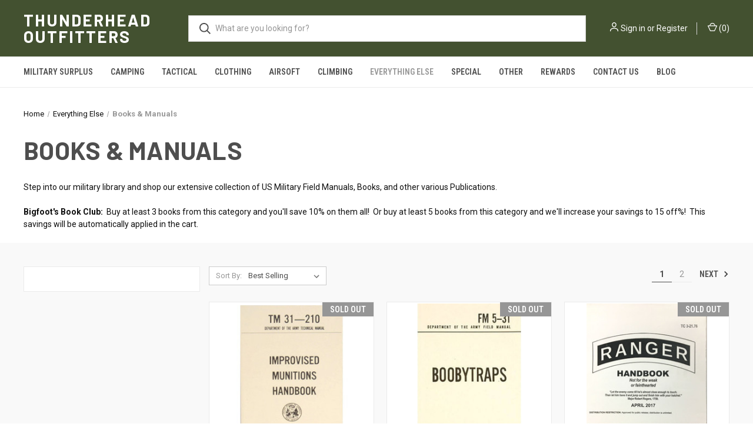

--- FILE ---
content_type: text/html; charset=UTF-8
request_url: https://thunderheadoutfitters.com/everything-else/books-manuals/
body_size: 29550
content:



<!DOCTYPE html>
<html class="no-js" lang="en">
    <head>
        <title>US Military Field Manuals, Books, &amp; Publications at Thunderhead Outfitters</title>
        <link rel="dns-prefetch preconnect" href="https://cdn11.bigcommerce.com/s-ctwdh9zn6q" crossorigin><link rel="dns-prefetch preconnect" href="https://fonts.googleapis.com/" crossorigin><link rel="dns-prefetch preconnect" href="https://fonts.gstatic.com/" crossorigin>
        <meta name="keywords" content="military surplus, tactical gear, camping, clothing, hiking, backpacks, vests, ammo cans, airsoft, jackets, sleeping bags, tents, molle, hydration, first aid, holsters"><meta name="description" content="Step into our military library and shop our extensive collection of US Military Field Manuals, Books, and other various Publications."><link rel='canonical' href='https://thunderheadoutfitters.com/everything-else/books-manuals/' /><meta name='platform' content='bigcommerce.stencil' />
        
                <link rel="next" href="https://thunderheadoutfitters.com/everything-else/books-manuals/?page&#x3D;2">


        <link href="https://cdn11.bigcommerce.com/s-ctwdh9zn6q/product_images/Logo-Dayton-Icon.png?t&#x3D;1585773811" rel="shortcut icon">
        <meta name="viewport" content="width=device-width, initial-scale=1, maximum-scale=1">

        <script nonce="">
            document.documentElement.className = document.documentElement.className.replace('no-js', 'js');
        </script>

        <script nonce="">
    function browserSupportsAllFeatures() {
        return window.Promise
            && window.fetch
            && window.URL
            && window.URLSearchParams
            && window.WeakMap
            // object-fit support
            && ('objectFit' in document.documentElement.style);
    }

    function loadScript(src) {
        var js = document.createElement('script');
        js.src = src;
        js.onerror = function () {
            console.error('Failed to load polyfill script ' + src);
        };
        document.head.appendChild(js);
    }

    if (!browserSupportsAllFeatures()) {
        loadScript('https://cdn11.bigcommerce.com/s-ctwdh9zn6q/stencil/dc2d3e80-4f76-013e-0de3-7a38f08f0d45/e/d0ee3a70-b0de-013e-f633-12ba55dc41a5/dist/theme-bundle.polyfills.js');
    }
</script>
        <script nonce="">window.consentManagerTranslations = `{"locale":"en","locales":{"consent_manager.data_collection_warning":"en","consent_manager.accept_all_cookies":"en","consent_manager.gdpr_settings":"en","consent_manager.data_collection_preferences":"en","consent_manager.manage_data_collection_preferences":"en","consent_manager.use_data_by_cookies":"en","consent_manager.data_categories_table":"en","consent_manager.allow":"en","consent_manager.accept":"en","consent_manager.deny":"en","consent_manager.dismiss":"en","consent_manager.reject_all":"en","consent_manager.category":"en","consent_manager.purpose":"en","consent_manager.functional_category":"en","consent_manager.functional_purpose":"en","consent_manager.analytics_category":"en","consent_manager.analytics_purpose":"en","consent_manager.targeting_category":"en","consent_manager.advertising_category":"en","consent_manager.advertising_purpose":"en","consent_manager.essential_category":"en","consent_manager.esential_purpose":"en","consent_manager.yes":"en","consent_manager.no":"en","consent_manager.not_available":"en","consent_manager.cancel":"en","consent_manager.save":"en","consent_manager.back_to_preferences":"en","consent_manager.close_without_changes":"en","consent_manager.unsaved_changes":"en","consent_manager.by_using":"en","consent_manager.agree_on_data_collection":"en","consent_manager.change_preferences":"en","consent_manager.cancel_dialog_title":"en","consent_manager.privacy_policy":"en","consent_manager.allow_category_tracking":"en","consent_manager.disallow_category_tracking":"en"},"translations":{"consent_manager.data_collection_warning":"We use cookies (and other similar technologies) to collect data to improve your shopping experience.","consent_manager.accept_all_cookies":"Accept All Cookies","consent_manager.gdpr_settings":"Settings","consent_manager.data_collection_preferences":"Website Data Collection Preferences","consent_manager.manage_data_collection_preferences":"Manage Website Data Collection Preferences","consent_manager.use_data_by_cookies":" uses data collected by cookies and JavaScript libraries to improve your shopping experience.","consent_manager.data_categories_table":"The table below outlines how we use this data by category. To opt out of a category of data collection, select 'No' and save your preferences.","consent_manager.allow":"Allow","consent_manager.accept":"Accept","consent_manager.deny":"Deny","consent_manager.dismiss":"Dismiss","consent_manager.reject_all":"Reject all","consent_manager.category":"Category","consent_manager.purpose":"Purpose","consent_manager.functional_category":"Functional","consent_manager.functional_purpose":"Enables enhanced functionality, such as videos and live chat. If you do not allow these, then some or all of these functions may not work properly.","consent_manager.analytics_category":"Analytics","consent_manager.analytics_purpose":"Provide statistical information on site usage, e.g., web analytics so we can improve this website over time.","consent_manager.targeting_category":"Targeting","consent_manager.advertising_category":"Advertising","consent_manager.advertising_purpose":"Used to create profiles or personalize content to enhance your shopping experience.","consent_manager.essential_category":"Essential","consent_manager.esential_purpose":"Essential for the site and any requested services to work, but do not perform any additional or secondary function.","consent_manager.yes":"Yes","consent_manager.no":"No","consent_manager.not_available":"N/A","consent_manager.cancel":"Cancel","consent_manager.save":"Save","consent_manager.back_to_preferences":"Back to Preferences","consent_manager.close_without_changes":"You have unsaved changes to your data collection preferences. Are you sure you want to close without saving?","consent_manager.unsaved_changes":"You have unsaved changes","consent_manager.by_using":"By using our website, you're agreeing to our","consent_manager.agree_on_data_collection":"By using our website, you're agreeing to the collection of data as described in our ","consent_manager.change_preferences":"You can change your preferences at any time","consent_manager.cancel_dialog_title":"Are you sure you want to cancel?","consent_manager.privacy_policy":"Privacy Policy","consent_manager.allow_category_tracking":"Allow [CATEGORY_NAME] tracking","consent_manager.disallow_category_tracking":"Disallow [CATEGORY_NAME] tracking"}}`;</script>

        <script nonce="">
            window.lazySizesConfig = window.lazySizesConfig || {};
            window.lazySizesConfig.loadMode = 1;
        </script>
        <script nonce="" async src="https://cdn11.bigcommerce.com/s-ctwdh9zn6q/stencil/dc2d3e80-4f76-013e-0de3-7a38f08f0d45/e/d0ee3a70-b0de-013e-f633-12ba55dc41a5/dist/theme-bundle.head_async.js"></script>
        
        <link href="https://fonts.googleapis.com/css?family=Roboto+Condensed:400,600%7CRoboto:400,700%7CBarlow:700&display=block" rel="stylesheet">
        
        <link rel="preload" href="https://cdn11.bigcommerce.com/s-ctwdh9zn6q/stencil/dc2d3e80-4f76-013e-0de3-7a38f08f0d45/e/d0ee3a70-b0de-013e-f633-12ba55dc41a5/dist/theme-bundle.font.js" as="script">
        <script nonce="" async src="https://cdn11.bigcommerce.com/s-ctwdh9zn6q/stencil/dc2d3e80-4f76-013e-0de3-7a38f08f0d45/e/d0ee3a70-b0de-013e-f633-12ba55dc41a5/dist/theme-bundle.font.js"></script>

        <link data-stencil-stylesheet href="https://cdn11.bigcommerce.com/s-ctwdh9zn6q/stencil/dc2d3e80-4f76-013e-0de3-7a38f08f0d45/e/d0ee3a70-b0de-013e-f633-12ba55dc41a5/css/theme-1a675730-6fdb-013e-4305-1e963be53544.css" rel="stylesheet">

        <!-- Start Tracking Code for analytics_facebook -->

<script>
!function(f,b,e,v,n,t,s){if(f.fbq)return;n=f.fbq=function(){n.callMethod?n.callMethod.apply(n,arguments):n.queue.push(arguments)};if(!f._fbq)f._fbq=n;n.push=n;n.loaded=!0;n.version='2.0';n.queue=[];t=b.createElement(e);t.async=!0;t.src=v;s=b.getElementsByTagName(e)[0];s.parentNode.insertBefore(t,s)}(window,document,'script','https://connect.facebook.net/en_US/fbevents.js');

fbq('set', 'autoConfig', 'false', '499195578038226');
fbq('dataProcessingOptions', ['LDU'], 0, 0);
fbq('init', '499195578038226', {"external_id":"0207265c-746a-4f8a-9384-368f5c12d38b"});
fbq('set', 'agent', 'bigcommerce', '499195578038226');

function trackEvents() {
    var pathName = window.location.pathname;

    fbq('track', 'PageView', {}, "");

    // Search events start -- only fire if the shopper lands on the /search.php page
    if (pathName.indexOf('/search.php') === 0 && getUrlParameter('search_query')) {
        fbq('track', 'Search', {
            content_type: 'product_group',
            content_ids: [],
            search_string: getUrlParameter('search_query')
        });
    }
    // Search events end

    // Wishlist events start -- only fire if the shopper attempts to add an item to their wishlist
    if (pathName.indexOf('/wishlist.php') === 0 && getUrlParameter('added_product_id')) {
        fbq('track', 'AddToWishlist', {
            content_type: 'product_group',
            content_ids: []
        });
    }
    // Wishlist events end

    // Lead events start -- only fire if the shopper subscribes to newsletter
    if (pathName.indexOf('/subscribe.php') === 0 && getUrlParameter('result') === 'success') {
        fbq('track', 'Lead', {});
    }
    // Lead events end

    // Registration events start -- only fire if the shopper registers an account
    if (pathName.indexOf('/login.php') === 0 && getUrlParameter('action') === 'account_created') {
        fbq('track', 'CompleteRegistration', {}, "");
    }
    // Registration events end

    

    function getUrlParameter(name) {
        var cleanName = name.replace(/[\[]/, '\[').replace(/[\]]/, '\]');
        var regex = new RegExp('[\?&]' + cleanName + '=([^&#]*)');
        var results = regex.exec(window.location.search);
        return results === null ? '' : decodeURIComponent(results[1].replace(/\+/g, ' '));
    }
}

if (window.addEventListener) {
    window.addEventListener("load", trackEvents, false)
}
</script>
<noscript><img height="1" width="1" style="display:none" alt="null" src="https://www.facebook.com/tr?id=499195578038226&ev=PageView&noscript=1&a=plbigcommerce1.2&eid="/></noscript>

<!-- End Tracking Code for analytics_facebook -->

<!-- Start Tracking Code for analytics_googleanalytics4 -->

<script data-cfasync="false" src="https://cdn11.bigcommerce.com/shared/js/google_analytics4_bodl_subscribers-358423becf5d870b8b603a81de597c10f6bc7699.js" integrity="sha256-gtOfJ3Avc1pEE/hx6SKj/96cca7JvfqllWA9FTQJyfI=" crossorigin="anonymous"></script>
<script data-cfasync="false">
  (function () {
    window.dataLayer = window.dataLayer || [];

    function gtag(){
        dataLayer.push(arguments);
    }

    function initGA4(event) {
         function setupGtag() {
            function configureGtag() {
                gtag('js', new Date());
                gtag('set', 'developer_id.dMjk3Nj', true);
                gtag('config', 'G-01TR9Q4579');
            }

            var script = document.createElement('script');

            script.src = 'https://www.googletagmanager.com/gtag/js?id=G-01TR9Q4579';
            script.async = true;
            script.onload = configureGtag;

            document.head.appendChild(script);
        }

        setupGtag();

        if (typeof subscribeOnBodlEvents === 'function') {
            subscribeOnBodlEvents('G-01TR9Q4579', false);
        }

        window.removeEventListener(event.type, initGA4);
    }

    

    var eventName = document.readyState === 'complete' ? 'consentScriptsLoaded' : 'DOMContentLoaded';
    window.addEventListener(eventName, initGA4, false);
  })()
</script>

<!-- End Tracking Code for analytics_googleanalytics4 -->

<!-- Start Tracking Code for analytics_siteverification -->

<meta name="google-site-verification" content="5ycK0LGi9fGj5W1sg1uWByKoOgGs1-usjDaP2PbHe9Y" />

<!-- End Tracking Code for analytics_siteverification -->


<script type="text/javascript" src="https://checkout-sdk.bigcommerce.com/v1/loader.js" defer ></script>
<script type="text/javascript">
fbq('track', 'ViewCategory', {"content_ids":[],"content_type":"product_group","content_category":"Books &amp; Manuals"});
</script>
<script type="text/javascript">
var BCData = {};
</script>
<script src='https://ajax.googleapis.com/ajax/libs/jquery/3.4.1/jquery.min.js' ></script><script type='text/javascript'>
document.sezzleConfig = { 
"configGroups": 
[ 
{ "targetXPath": '.productView-price/.price-section/.price--withoutTax', 
"splitPriceElementsOn": '-' 
}, 
{ "targetXPath": '.productView-price/.price-section/.price--withTax',
 "splitPriceElementsOn": ' - '
}, 
{ "targetXPath": '.cart-total-grandTotal/SPAN-0', 
"renderToPath": '../..', 
"urlMatch": "cart" }
]
  }</script><script src='https://widget.sezzle.com/v1/javascript/price-widget?uuid=a94040cc-a194-4157-897b-5dfa3aa95315'></script>
<!-- Google tag (gtag.js) -->
<script async src="https://www.googletagmanager.com/gtag/js?id=G-01TR9Q4579"></script>
<script>
  window.dataLayer = window.dataLayer || [];
  function gtag(){dataLayer.push(arguments);}
  gtag('js', new Date());

  gtag('config', 'G-01TR9Q4579');
</script>
<script>(function(w,d,t,r,u){var f,n,i;w[u]=w[u]||[],f=function(){var o={ti:"283013862", enableAutoSpaTracking: true};o.q=w[u],w[u]=new UET(o),w[u].push("pageLoad")},n=d.createElement(t),n.src=r,n.async=1,n.onload=n.onreadystatechange=function(){var s=this.readyState;s&&s!=="loaded"&&s!=="complete"||(f(),n.onload=n.onreadystatechange=null)},i=d.getElementsByTagName(t)[0],i.parentNode.insertBefore(n,i)})(window,document,"script","//bat.bing.com/bat.js","uetq");</script><!-- Reddit Pixel -->
<script>
!function(w,d){if(!w.rdt){var p=w.rdt=function(){p.sendEvent?p.sendEvent.apply(p,arguments):p.callQueue.push(arguments)};p.callQueue=[];var t=d.createElement("script");t.src="https://www.redditstatic.com/ads/pixel.js",t.async=!0;var s=d.getElementsByTagName("script")[0];s.parentNode.insertBefore(t,s)}}(window,document);rdt('init','a2_f0doscojw7yn');rdt('track', 'PageVisit');
</script>
<!-- End Reddit Pixel --><!-- Google tag (gtag.js) -->
<script async src="https://www.googletagmanager.com/gtag/js?id=AW-16670861113"></script>
<script>
  window.dataLayer = window.dataLayer || [];
  function gtag(){dataLayer.push(arguments);}
  gtag('js', new Date());

  gtag('config', 'AW-16670861113');
</script><!-- Taboola Pixel Code -->
<script type='text/javascript'>
  window._tfa = window._tfa || [];
  window._tfa.push({notify: 'event', name: 'page_view', id: 1723429});
  window._tfa.push({notify: 'event', name: 'website_visit', id: 1723429});
  !function (t, f, a, x) {
         if (!document.getElementById(x)) {
            t.async = 1;t.src = a;t.id=x;f.parentNode.insertBefore(t, f);
         }
  }(document.createElement('script'),
  document.getElementsByTagName('script')[0],
  '//cdn.taboola.com/libtrc/unip/1723429/tfa.js',
  'tb_tfa_script');
</script>
<!-- End of Taboola Pixel Code --><script>!function(s,a,e,v,n,t,z){if(s.saq)return;n=s.saq=function(){n.callMethod?n.callMethod.apply(n,arguments):n.queue.push(arguments)};if(!s._saq)s._saq=n;n.push=n;n.loaded=!0;n.version='1.0';n.queue=[];t=a.createElement(e);t.async=!0;t.src=v;z=a.getElementsByTagName(e)[0];z.parentNode.insertBefore(t,z)}(window,document,'script','https://tags.srv.stackadapt.com/events.js');saq('ts', 'BCOLc2SrW9T1VBcMxGFL5A');</script><!-- Twitter conversion tracking base code -->
<script>
!function(e,t,n,s,u,a){e.twq||(s=e.twq=function(){s.exe?s.exe.apply(s,arguments):s.queue.push(arguments);
},s.version='1.1',s.queue=[],u=t.createElement(n),u.async=!0,u.src='https://static.ads-twitter.com/uwt.js',
a=t.getElementsByTagName(n)[0],a.parentNode.insertBefore(u,a))}(window,document,'script');
twq('config','pl9og');
</script>
<!-- End Twitter conversion tracking base code -->
 <script data-cfasync="false" src="https://microapps.bigcommerce.com/bodl-events/1.9.4/index.js" integrity="sha256-Y0tDj1qsyiKBRibKllwV0ZJ1aFlGYaHHGl/oUFoXJ7Y=" nonce="" crossorigin="anonymous"></script>
 <script data-cfasync="false" nonce="">

 (function() {
    function decodeBase64(base64) {
       const text = atob(base64);
       const length = text.length;
       const bytes = new Uint8Array(length);
       for (let i = 0; i < length; i++) {
          bytes[i] = text.charCodeAt(i);
       }
       const decoder = new TextDecoder();
       return decoder.decode(bytes);
    }
    window.bodl = JSON.parse(decodeBase64("[base64]"));
 })()

 </script>

<script nonce="">
(function () {
    var xmlHttp = new XMLHttpRequest();

    xmlHttp.open('POST', 'https://bes.gcp.data.bigcommerce.com/nobot');
    xmlHttp.setRequestHeader('Content-Type', 'application/json');
    xmlHttp.send('{"store_id":"1001045058","timezone_offset":"-4.0","timestamp":"2026-01-19T18:18:47.63765200Z","visit_id":"1c2d0328-58b8-4e43-8dca-7062b21232fc","channel_id":1}');
})();
</script>

        

        <script nonce="">
            var theme_settings = {
                show_fast_cart: true,
                linksPerCol: 10,
            };
        </script>

        <link rel="preload" href="https://cdn11.bigcommerce.com/s-ctwdh9zn6q/stencil/dc2d3e80-4f76-013e-0de3-7a38f08f0d45/e/d0ee3a70-b0de-013e-f633-12ba55dc41a5/dist/theme-bundle.main.js" as="script">
    </head>
    <body>
        <svg data-src="https://cdn11.bigcommerce.com/s-ctwdh9zn6q/stencil/dc2d3e80-4f76-013e-0de3-7a38f08f0d45/e/d0ee3a70-b0de-013e-f633-12ba55dc41a5/img/icon-sprite.svg" class="icons-svg-sprite"></svg>

        <header class="header" role="banner">
    <a href="#" class="mobileMenu-toggle" data-mobile-menu-toggle="menu">
        <span class="mobileMenu-toggleIcon"></span>
    </a>

    <div class="header-logo--wrap">
        <div class="header-logo">
            
            <div class="logo-and-toggle">
                <div class="desktopMenu-toggle">
                    <a href="javascript:void(0);" class="mobileMenu-toggle">
                        <span class="mobileMenu-toggleIcon"></span>
                    </a>
                </div>
                
                    <div class="logo-wrap"><a href="https://thunderheadoutfitters.com/" class="header-logo__link" data-header-logo-link>
    <span class="header-logo-text">Thunderhead Outfitters</span>
</a>
</div>
            </div>
            
            <div class="quickSearchWrap" id="quickSearch" aria-hidden="true" tabindex="-1" data-prevent-quick-search-close>
                <div>
    <!-- snippet location forms_search -->
    <form class="form" action="/search.php">
        <fieldset class="form-fieldset">
            <div class="form-field">
                <label class="is-srOnly" for="search_query">Search</label>
                <input class="form-input" data-search-quick name="search_query" id="search_query" data-error-message="Search field cannot be empty." placeholder="What are you looking for?" autocomplete="off">
                <button type="submit" class="form-button">
                    <i class="icon" aria-hidden="true">
                        <svg><use xlink:href="#icon-search" /></svg>
                    </i>
                </button>
            </div>
        </fieldset>
    </form>
    <section class="quickSearchResults" data-bind="html: results"></section>
    <p role="status"
       aria-live="polite"
       class="aria-description--hidden"
       data-search-aria-message-predefined-text="product results for"
    ></p>
</div>
            </div>
            <div class="navUser-wrap">
                <nav class="navUser">
    <ul class="navUser-section navUser-section--alt">
        <li class="navUser-item navUser-item--account">
            <i class="icon" aria-hidden="true">
                <svg><use xlink:href="#icon-user" /></svg>
            </i>
                <a class="navUser-action"
                   href="/login.php"
                   aria-label="Sign in"
                >
                    Sign in
                </a>
                    <span>or</span> <a class="navUser-action" href="/login.php?action&#x3D;create_account">Register</a>
        </li>
                <li class="navUser-item navUser-item--mobile-search">
            <i class="icon" aria-hidden="true">
                <svg><use xlink:href="#icon-search" /></svg>
            </i>
        </li>
        <li class="navUser-item navUser-item--cart">
            <a
                class="navUser-action"
                data-cart-preview
                data-dropdown="cart-preview-dropdown"
                data-options="align:right"
                href="/cart.php"
                aria-label="Cart with 0 items"
            >
                <i class="icon" aria-hidden="true">
                    <svg><use xlink:href="#icon-cart" /></svg>
                </i>
                (<span class=" cart-quantity"></span>)
            </a>

            <div class="dropdown-menu" id="cart-preview-dropdown" data-dropdown-content aria-hidden="true"></div>
        </li>
    </ul>
</nav>
            </div>
        </div>
    </div>

    <div class="navPages-container" id="menu" data-menu>
        <span class="mobile-closeNav">
    <i class="icon" aria-hidden="true">
        <svg><use xlink:href="#icon-close-large" /></svg>
    </i>
    close
</span>
<nav class="navPages">
    <ul class="navPages-list navPages-list--user 5765697a656e20596f756e67">
            <li class="navPages-item">
                <i class="icon" aria-hidden="true">
                    <svg><use xlink:href="#icon-user" /></svg>
                </i>
                <a class="navPages-action" href="/login.php">Sign in</a>
                    or
                    <a class="navPages-action"
                       href="/login.php?action&#x3D;create_account"
                       aria-label="Register"
                    >
                        Register
                    </a>
            </li>
    </ul>
    <ul class="navPages-list navPages-mega navPages-mainNav">
            <li class="navPages-item">
                <a class="navPages-action has-subMenu"
   href="https://thunderheadoutfitters.com/military-surplus/"
   data-collapsible="navPages-24"
>
    Military Surplus
    <i class="icon navPages-action-moreIcon" aria-hidden="true">
        <svg><use xlink:href="#icon-chevron-down" /></svg>
    </i>
</a>
<div class="column-menu navPage-subMenu" id="navPages-24" aria-hidden="true" tabindex="-1">
    <ul class="navPage-subMenu-list">
            <li class="navPage-subMenu-item">
                <i class="icon navPages-action-moreIcon" aria-hidden="true"><svg><use xlink:href="#icon-chevron-right" /></svg></i>
                <a class="navPage-subMenu-action navPages-action" href="https://thunderheadoutfitters.com/military/accessories/">Accessories</a>
                
            </li>
            <li class="navPage-subMenu-item">
                <i class="icon navPages-action-moreIcon" aria-hidden="true"><svg><use xlink:href="#icon-chevron-right" /></svg></i>
                <a class="navPage-subMenu-action navPages-action" href="https://thunderheadoutfitters.com/military/apparel/">Apparel</a>
                
            </li>
            <li class="navPage-subMenu-item">
                <i class="icon navPages-action-moreIcon" aria-hidden="true"><svg><use xlink:href="#icon-chevron-right" /></svg></i>
                <a class="navPage-subMenu-action navPages-action" href="https://thunderheadoutfitters.com/military/bags-cases-cans/">Bags, Cases &amp; Cans</a>
                
            </li>
            <li class="navPage-subMenu-item">
                <i class="icon navPages-action-moreIcon" aria-hidden="true"><svg><use xlink:href="#icon-chevron-right" /></svg></i>
                <a class="navPage-subMenu-action navPages-action" href="https://thunderheadoutfitters.com/military/field-gear/">Field Gear</a>
                
            </li>
            <li class="navPage-subMenu-item">
                <i class="icon navPages-action-moreIcon" aria-hidden="true"><svg><use xlink:href="#icon-chevron-right" /></svg></i>
                <a class="navPage-subMenu-action navPages-action" href="https://thunderheadoutfitters.com/military/helmets/">Helmets</a>
                
            </li>
            <li class="navPage-subMenu-item">
                <i class="icon navPages-action-moreIcon" aria-hidden="true"><svg><use xlink:href="#icon-chevron-right" /></svg></i>
                <a class="navPage-subMenu-action navPages-action" href="https://thunderheadoutfitters.com/military/hydration/">Hydration</a>
                
            </li>
            <li class="navPage-subMenu-item">
                <i class="icon navPages-action-moreIcon" aria-hidden="true"><svg><use xlink:href="#icon-chevron-right" /></svg></i>
                <a class="navPage-subMenu-action navPages-action" href="https://thunderheadoutfitters.com/military/pack-components/">Pack Components</a>
                
            </li>
            <li class="navPage-subMenu-item">
                <i class="icon navPages-action-moreIcon" aria-hidden="true"><svg><use xlink:href="#icon-chevron-right" /></svg></i>
                <a class="navPage-subMenu-action navPages-action" href="https://thunderheadoutfitters.com/military/packs/">Packs</a>
                
            </li>
            <li class="navPage-subMenu-item">
                <i class="icon navPages-action-moreIcon" aria-hidden="true"><svg><use xlink:href="#icon-chevron-right" /></svg></i>
                <a class="navPage-subMenu-action navPages-action" href="https://thunderheadoutfitters.com/military/parachutes/">Parachutes</a>
                
            </li>
            <li class="navPage-subMenu-item">
                <i class="icon navPages-action-moreIcon" aria-hidden="true"><svg><use xlink:href="#icon-chevron-right" /></svg></i>
                <a class="navPage-subMenu-action navPages-action" href="https://thunderheadoutfitters.com/military/pouches/">Pouches</a>
                
            </li>
            <li class="navPage-subMenu-item">
                <i class="icon navPages-action-moreIcon" aria-hidden="true"><svg><use xlink:href="#icon-chevron-right" /></svg></i>
                <a class="navPage-subMenu-action navPages-action" href="https://thunderheadoutfitters.com/military-surplus/field-desks/">Field Desks</a>
                
            </li>
    </ul>
</div>
            </li>
            <li class="navPages-item">
                <a class="navPages-action has-subMenu"
   href="https://thunderheadoutfitters.com/camping/"
   data-collapsible="navPages-33"
>
    Camping
    <i class="icon navPages-action-moreIcon" aria-hidden="true">
        <svg><use xlink:href="#icon-chevron-down" /></svg>
    </i>
</a>
<div class="column-menu navPage-subMenu" id="navPages-33" aria-hidden="true" tabindex="-1">
    <ul class="navPage-subMenu-list">
            <li class="navPage-subMenu-item">
                <i class="icon navPages-action-moreIcon" aria-hidden="true"><svg><use xlink:href="#icon-chevron-right" /></svg></i>
                <a class="navPage-subMenu-action navPages-action" href="https://thunderheadoutfitters.com/camping/accessories/">Accessories</a>
                
            </li>
            <li class="navPage-subMenu-item">
                <i class="icon navPages-action-moreIcon" aria-hidden="true"><svg><use xlink:href="#icon-chevron-right" /></svg></i>
                <a class="navPage-subMenu-action navPages-action" href="https://thunderheadoutfitters.com/camping/backpacks/">Backpacks</a>
                    <i class="icon navPages-action-moreIcon navPages-action-closed" aria-hidden="true"><svg><use xlink:href="#icon-plus" /></svg></i>
                    <i class="icon navPages-action-moreIcon navPages-action-open" aria-hidden="true"><svg><use xlink:href="#icon-minus" /></svg></i>
                
            </li>
                    <li class="navPage-childList-item">
                        <a class="navPage-childList-action navPages-action" href="https://thunderheadoutfitters.com/camping/backpacks/backpacks/">Backpacks</a>
                    </li>
                    <li class="navPage-childList-item">
                        <a class="navPage-childList-action navPages-action" href="https://thunderheadoutfitters.com/camping/backpacks/day-packs/">Day Packs</a>
                    </li>
                    <li class="navPage-childList-item">
                        <a class="navPage-childList-action navPages-action" href="https://thunderheadoutfitters.com/camping/backpacks/dry-bags/">Dry Bags</a>
                    </li>
                    <li class="navPage-childList-item">
                        <a class="navPage-childList-action navPages-action" href="https://thunderheadoutfitters.com/camping/backpacks/duffel-bags/">Duffel Bags</a>
                    </li>
                    <li class="navPage-childList-item">
                        <a class="navPage-childList-action navPages-action" href="https://thunderheadoutfitters.com/camping/backpacks/pack-covers/">Pack Covers</a>
                    </li>
            <li class="navPage-subMenu-item">
                <i class="icon navPages-action-moreIcon" aria-hidden="true"><svg><use xlink:href="#icon-chevron-right" /></svg></i>
                <a class="navPage-subMenu-action navPages-action" href="https://thunderheadoutfitters.com/camping/bedding/">Bedding</a>
                    <i class="icon navPages-action-moreIcon navPages-action-closed" aria-hidden="true"><svg><use xlink:href="#icon-plus" /></svg></i>
                    <i class="icon navPages-action-moreIcon navPages-action-open" aria-hidden="true"><svg><use xlink:href="#icon-minus" /></svg></i>
                
            </li>
                    <li class="navPage-childList-item">
                        <a class="navPage-childList-action navPages-action" href="https://thunderheadoutfitters.com/camping/bedding/cots/">Cots</a>
                    </li>
                    <li class="navPage-childList-item">
                        <a class="navPage-childList-action navPages-action" href="https://thunderheadoutfitters.com/camping/bedding/ground-pads/">Ground Pads</a>
                    </li>
                    <li class="navPage-childList-item">
                        <a class="navPage-childList-action navPages-action" href="https://thunderheadoutfitters.com/camping/bedding/hammocks/">Hammocks</a>
                    </li>
                    <li class="navPage-childList-item">
                        <a class="navPage-childList-action navPages-action" href="https://thunderheadoutfitters.com/camping/bedding/sleeping-bags/">Sleeping Bags</a>
                    </li>
            <li class="navPage-subMenu-item">
                <i class="icon navPages-action-moreIcon" aria-hidden="true"><svg><use xlink:href="#icon-chevron-right" /></svg></i>
                <a class="navPage-subMenu-action navPages-action" href="https://thunderheadoutfitters.com/camping/blankets-tarps/">Blankets &amp; Tarps</a>
                    <i class="icon navPages-action-moreIcon navPages-action-closed" aria-hidden="true"><svg><use xlink:href="#icon-plus" /></svg></i>
                    <i class="icon navPages-action-moreIcon navPages-action-open" aria-hidden="true"><svg><use xlink:href="#icon-minus" /></svg></i>
                
            </li>
                    <li class="navPage-childList-item">
                        <a class="navPage-childList-action navPages-action" href="https://thunderheadoutfitters.com/camping/blankets-tarps/quilts-throws/">Quilts / Throws</a>
                    </li>
                    <li class="navPage-childList-item">
                        <a class="navPage-childList-action navPages-action" href="https://thunderheadoutfitters.com/camping/blankets-tarps/tarps/">Tarps</a>
                    </li>
                    <li class="navPage-childList-item">
                        <a class="navPage-childList-action navPages-action" href="https://thunderheadoutfitters.com/camping/blankets-tarps/woobies/">Woobies</a>
                    </li>
                    <li class="navPage-childList-item">
                        <a class="navPage-childList-action navPages-action" href="https://thunderheadoutfitters.com/camping/blankets-tarps/wool-blankets/">Wool Blankets</a>
                    </li>
            <li class="navPage-subMenu-item">
                <i class="icon navPages-action-moreIcon" aria-hidden="true"><svg><use xlink:href="#icon-chevron-right" /></svg></i>
                <a class="navPage-subMenu-action navPages-action" href="https://thunderheadoutfitters.com/camping/camp-kitchen/">Camp Kitchen</a>
                    <i class="icon navPages-action-moreIcon navPages-action-closed" aria-hidden="true"><svg><use xlink:href="#icon-plus" /></svg></i>
                    <i class="icon navPages-action-moreIcon navPages-action-open" aria-hidden="true"><svg><use xlink:href="#icon-minus" /></svg></i>
                
            </li>
                    <li class="navPage-childList-item">
                        <a class="navPage-childList-action navPages-action" href="https://thunderheadoutfitters.com/camping/camp-kitchen/cookware/">Cookware</a>
                    </li>
                    <li class="navPage-childList-item">
                        <a class="navPage-childList-action navPages-action" href="https://thunderheadoutfitters.com/camping/camp-kitchen/stoves/">Stoves</a>
                    </li>
                    <li class="navPage-childList-item">
                        <a class="navPage-childList-action navPages-action" href="https://thunderheadoutfitters.com/camping/camp-kitchen/food/">Food</a>
                    </li>
            <li class="navPage-subMenu-item">
                <i class="icon navPages-action-moreIcon" aria-hidden="true"><svg><use xlink:href="#icon-chevron-right" /></svg></i>
                <a class="navPage-subMenu-action navPages-action" href="https://thunderheadoutfitters.com/camping/hydration/">Hydration</a>
                    <i class="icon navPages-action-moreIcon navPages-action-closed" aria-hidden="true"><svg><use xlink:href="#icon-plus" /></svg></i>
                    <i class="icon navPages-action-moreIcon navPages-action-open" aria-hidden="true"><svg><use xlink:href="#icon-minus" /></svg></i>
                
            </li>
                    <li class="navPage-childList-item">
                        <a class="navPage-childList-action navPages-action" href="https://thunderheadoutfitters.com/camping/hydration/bladders/">Bladders</a>
                    </li>
                    <li class="navPage-childList-item">
                        <a class="navPage-childList-action navPages-action" href="https://thunderheadoutfitters.com/camping/hydration/canteens/">Canteens</a>
                    </li>
                    <li class="navPage-childList-item">
                        <a class="navPage-childList-action navPages-action" href="https://thunderheadoutfitters.com/camping/hydration/cups/">Cups</a>
                    </li>
                    <li class="navPage-childList-item">
                        <a class="navPage-childList-action navPages-action" href="https://thunderheadoutfitters.com/camping/hydration/flasks/">Flasks</a>
                    </li>
                    <li class="navPage-childList-item">
                        <a class="navPage-childList-action navPages-action" href="https://thunderheadoutfitters.com/camping/hydration/hydration-packs/">Hydration Packs</a>
                    </li>
                    <li class="navPage-childList-item">
                        <a class="navPage-childList-action navPages-action" href="https://thunderheadoutfitters.com/camping/hydration/water-bottles/">Water Bottles</a>
                    </li>
                    <li class="navPage-childList-item">
                        <a class="navPage-childList-action navPages-action" href="https://thunderheadoutfitters.com/camping/hydration/water-purification/">Water Purification</a>
                    </li>
                    <li class="navPage-childList-item">
                        <a class="navPage-childList-action navPages-action" href="https://thunderheadoutfitters.com/camping/hydration/accessories/">Accessories</a>
                    </li>
            <li class="navPage-subMenu-item">
                <i class="icon navPages-action-moreIcon" aria-hidden="true"><svg><use xlink:href="#icon-chevron-right" /></svg></i>
                <a class="navPage-subMenu-action navPages-action" href="https://thunderheadoutfitters.com/camping/lighting/">Lighting</a>
                
            </li>
            <li class="navPage-subMenu-item">
                <i class="icon navPages-action-moreIcon" aria-hidden="true"><svg><use xlink:href="#icon-chevron-right" /></svg></i>
                <a class="navPage-subMenu-action navPages-action" href="https://thunderheadoutfitters.com/camping/navigation/">Navigation</a>
                
            </li>
            <li class="navPage-subMenu-item">
                <i class="icon navPages-action-moreIcon" aria-hidden="true"><svg><use xlink:href="#icon-chevron-right" /></svg></i>
                <a class="navPage-subMenu-action navPages-action" href="https://thunderheadoutfitters.com/camping/solar-power/">Solar Power</a>
                
            </li>
            <li class="navPage-subMenu-item">
                <i class="icon navPages-action-moreIcon" aria-hidden="true"><svg><use xlink:href="#icon-chevron-right" /></svg></i>
                <a class="navPage-subMenu-action navPages-action" href="https://thunderheadoutfitters.com/camping/tents/">Tents</a>
                
            </li>
            <li class="navPage-subMenu-item">
                <i class="icon navPages-action-moreIcon" aria-hidden="true"><svg><use xlink:href="#icon-chevron-right" /></svg></i>
                <a class="navPage-subMenu-action navPages-action" href="https://thunderheadoutfitters.com/camping/tools/">Tools</a>
                    <i class="icon navPages-action-moreIcon navPages-action-closed" aria-hidden="true"><svg><use xlink:href="#icon-plus" /></svg></i>
                    <i class="icon navPages-action-moreIcon navPages-action-open" aria-hidden="true"><svg><use xlink:href="#icon-minus" /></svg></i>
                
            </li>
                    <li class="navPage-childList-item">
                        <a class="navPage-childList-action navPages-action" href="https://thunderheadoutfitters.com/camping/tools/axes/">Axes</a>
                    </li>
                    <li class="navPage-childList-item">
                        <a class="navPage-childList-action navPages-action" href="https://thunderheadoutfitters.com/camping/tools/knives/">Knives</a>
                    </li>
                    <li class="navPage-childList-item">
                        <a class="navPage-childList-action navPages-action" href="https://thunderheadoutfitters.com/camping/tools/machetes/">Machetes</a>
                    </li>
                    <li class="navPage-childList-item">
                        <a class="navPage-childList-action navPages-action" href="https://thunderheadoutfitters.com/camping/tools/saws/">Saws</a>
                    </li>
                    <li class="navPage-childList-item">
                        <a class="navPage-childList-action navPages-action" href="https://thunderheadoutfitters.com/camping/tools/shovels/">Shovels</a>
                    </li>
                    <li class="navPage-childList-item">
                        <a class="navPage-childList-action navPages-action" href="https://thunderheadoutfitters.com/camping/tools/sheaths-holders/">Sheaths &amp; Holders</a>
                    </li>
    </ul>
</div>
            </li>
            <li class="navPages-item">
                <a class="navPages-action has-subMenu"
   href="https://thunderheadoutfitters.com/tactical/"
   data-collapsible="navPages-40"
>
    Tactical
    <i class="icon navPages-action-moreIcon" aria-hidden="true">
        <svg><use xlink:href="#icon-chevron-down" /></svg>
    </i>
</a>
<div class="column-menu navPage-subMenu" id="navPages-40" aria-hidden="true" tabindex="-1">
    <ul class="navPage-subMenu-list">
            <li class="navPage-subMenu-item">
                <i class="icon navPages-action-moreIcon" aria-hidden="true"><svg><use xlink:href="#icon-chevron-right" /></svg></i>
                <a class="navPage-subMenu-action navPages-action" href="https://thunderheadoutfitters.com/tactical/bags-packs/">Bags &amp; Packs</a>
                    <i class="icon navPages-action-moreIcon navPages-action-closed" aria-hidden="true"><svg><use xlink:href="#icon-plus" /></svg></i>
                    <i class="icon navPages-action-moreIcon navPages-action-open" aria-hidden="true"><svg><use xlink:href="#icon-minus" /></svg></i>
                
            </li>
                    <li class="navPage-childList-item">
                        <a class="navPage-childList-action navPages-action" href="https://thunderheadoutfitters.com/tactical/bags-packs/add-on-packs/">Add-On Packs</a>
                    </li>
                    <li class="navPage-childList-item">
                        <a class="navPage-childList-action navPages-action" href="https://thunderheadoutfitters.com/tactical/bags-packs/backpacks/">Backpacks</a>
                    </li>
                    <li class="navPage-childList-item">
                        <a class="navPage-childList-action navPages-action" href="https://thunderheadoutfitters.com/tactical/bags-packs/components/">Components</a>
                    </li>
                    <li class="navPage-childList-item">
                        <a class="navPage-childList-action navPages-action" href="https://thunderheadoutfitters.com/tactical/bags-packs/dry-bags/">Dry Bags</a>
                    </li>
                    <li class="navPage-childList-item">
                        <a class="navPage-childList-action navPages-action" href="https://thunderheadoutfitters.com/tactical/bags-packs/duffels/">Duffels</a>
                    </li>
                    <li class="navPage-childList-item">
                        <a class="navPage-childList-action navPages-action" href="https://thunderheadoutfitters.com/tactical/bags-packs/gas-mask-bags/">Gas Mask Bags</a>
                    </li>
                    <li class="navPage-childList-item">
                        <a class="navPage-childList-action navPages-action" href="https://thunderheadoutfitters.com/tactical/bags-packs/hydration-packs/">Hydration Packs</a>
                    </li>
                    <li class="navPage-childList-item">
                        <a class="navPage-childList-action navPages-action" href="https://thunderheadoutfitters.com/tactical/bags-packs/messenger-bags/">Messenger Bags</a>
                    </li>
                    <li class="navPage-childList-item">
                        <a class="navPage-childList-action navPages-action" href="https://thunderheadoutfitters.com/tactical/bags-packs/pilot-bags/">Pilot Bags</a>
                    </li>
                    <li class="navPage-childList-item">
                        <a class="navPage-childList-action navPages-action" href="https://thunderheadoutfitters.com/tactical/bags-packs/sling-packs/">Sling Packs</a>
                    </li>
                    <li class="navPage-childList-item">
                        <a class="navPage-childList-action navPages-action" href="https://thunderheadoutfitters.com/tactical/bags-packs/tote-bags/">Tote Bags</a>
                    </li>
                    <li class="navPage-childList-item">
                        <a class="navPage-childList-action navPages-action" href="https://thunderheadoutfitters.com/tactical/bags-packs/utility-bags/">Utility Bags</a>
                    </li>
                    <li class="navPage-childList-item">
                        <a class="navPage-childList-action navPages-action" href="https://thunderheadoutfitters.com/tactical/bags-packs/waist-packs/">Waist Packs</a>
                    </li>
            <li class="navPage-subMenu-item">
                <i class="icon navPages-action-moreIcon" aria-hidden="true"><svg><use xlink:href="#icon-chevron-right" /></svg></i>
                <a class="navPage-subMenu-action navPages-action" href="https://thunderheadoutfitters.com/tactical/belts-harnesses/">Belts &amp; Harnesses</a>
                
            </li>
            <li class="navPage-subMenu-item">
                <i class="icon navPages-action-moreIcon" aria-hidden="true"><svg><use xlink:href="#icon-chevron-right" /></svg></i>
                <a class="navPage-subMenu-action navPages-action" href="https://thunderheadoutfitters.com/tactical/firearms/">Firearms</a>
                    <i class="icon navPages-action-moreIcon navPages-action-closed" aria-hidden="true"><svg><use xlink:href="#icon-plus" /></svg></i>
                    <i class="icon navPages-action-moreIcon navPages-action-open" aria-hidden="true"><svg><use xlink:href="#icon-minus" /></svg></i>
                
            </li>
                    <li class="navPage-childList-item">
                        <a class="navPage-childList-action navPages-action" href="https://thunderheadoutfitters.com/tactical/firearm-accessories/ammo-cans/">Ammo Cans</a>
                    </li>
                    <li class="navPage-childList-item">
                        <a class="navPage-childList-action navPages-action" href="https://thunderheadoutfitters.com/tactical/firearm-accessories/carrying-cases-storage/">Carrying Cases &amp; Storage</a>
                    </li>
                    <li class="navPage-childList-item">
                        <a class="navPage-childList-action navPages-action" href="https://thunderheadoutfitters.com/tactical/firearms/gun-parts/">Gun Parts</a>
                    </li>
                    <li class="navPage-childList-item">
                        <a class="navPage-childList-action navPages-action" href="https://thunderheadoutfitters.com/tactical/firearm-accessories/holsters/">Holsters</a>
                    </li>
                    <li class="navPage-childList-item">
                        <a class="navPage-childList-action navPages-action" href="https://thunderheadoutfitters.com/tactical/firearm-accessories/leg-panels/">Leg Panels</a>
                    </li>
                    <li class="navPage-childList-item">
                        <a class="navPage-childList-action navPages-action" href="https://thunderheadoutfitters.com/tactical/firearm-accessories/rifle-slings/">Rifle Slings</a>
                    </li>
            <li class="navPage-subMenu-item">
                <i class="icon navPages-action-moreIcon" aria-hidden="true"><svg><use xlink:href="#icon-chevron-right" /></svg></i>
                <a class="navPage-subMenu-action navPages-action" href="https://thunderheadoutfitters.com/tactical/first-aid/">First Aid</a>
                    <i class="icon navPages-action-moreIcon navPages-action-closed" aria-hidden="true"><svg><use xlink:href="#icon-plus" /></svg></i>
                    <i class="icon navPages-action-moreIcon navPages-action-open" aria-hidden="true"><svg><use xlink:href="#icon-minus" /></svg></i>
                
            </li>
                    <li class="navPage-childList-item">
                        <a class="navPage-childList-action navPages-action" href="https://thunderheadoutfitters.com/tactical/first-aid/medical-kits/">Medical Kits</a>
                    </li>
                    <li class="navPage-childList-item">
                        <a class="navPage-childList-action navPages-action" href="https://thunderheadoutfitters.com/tactical/first-aid/medical-pouches/">Medical Pouches</a>
                    </li>
                    <li class="navPage-childList-item">
                        <a class="navPage-childList-action navPages-action" href="https://thunderheadoutfitters.com/tactical/first-aid/supplies/">Medical Supplies</a>
                    </li>
            <li class="navPage-subMenu-item">
                <i class="icon navPages-action-moreIcon" aria-hidden="true"><svg><use xlink:href="#icon-chevron-right" /></svg></i>
                <a class="navPage-subMenu-action navPages-action" href="https://thunderheadoutfitters.com/helmets/">Helmets</a>
                    <i class="icon navPages-action-moreIcon navPages-action-closed" aria-hidden="true"><svg><use xlink:href="#icon-plus" /></svg></i>
                    <i class="icon navPages-action-moreIcon navPages-action-open" aria-hidden="true"><svg><use xlink:href="#icon-minus" /></svg></i>
                
            </li>
                    <li class="navPage-childList-item">
                        <a class="navPage-childList-action navPages-action" href="https://thunderheadoutfitters.com/tactical/helmets/helmets/">Helmets</a>
                    </li>
                    <li class="navPage-childList-item">
                        <a class="navPage-childList-action navPages-action" href="https://thunderheadoutfitters.com/tactical/helmets/covers/">Covers</a>
                    </li>
                    <li class="navPage-childList-item">
                        <a class="navPage-childList-action navPages-action" href="https://thunderheadoutfitters.com/tactical/helmets/accessories/">Accessories</a>
                    </li>
            <li class="navPage-subMenu-item">
                <i class="icon navPages-action-moreIcon" aria-hidden="true"><svg><use xlink:href="#icon-chevron-right" /></svg></i>
                <a class="navPage-subMenu-action navPages-action" href="https://thunderheadoutfitters.com/public-safety-self-defense/">Public Safety &amp; Self Defense</a>
                    <i class="icon navPages-action-moreIcon navPages-action-closed" aria-hidden="true"><svg><use xlink:href="#icon-plus" /></svg></i>
                    <i class="icon navPages-action-moreIcon navPages-action-open" aria-hidden="true"><svg><use xlink:href="#icon-minus" /></svg></i>
                
            </li>
                    <li class="navPage-childList-item">
                        <a class="navPage-childList-action navPages-action" href="https://thunderheadoutfitters.com/tactical/public-safety-self-defense/batons-holders/">Batons &amp; Holders</a>
                    </li>
                    <li class="navPage-childList-item">
                        <a class="navPage-childList-action navPages-action" href="https://thunderheadoutfitters.com/tactical/public-safety-self-defense/flashlights/">Flashlights</a>
                    </li>
            <li class="navPage-subMenu-item">
                <i class="icon navPages-action-moreIcon" aria-hidden="true"><svg><use xlink:href="#icon-chevron-right" /></svg></i>
                <a class="navPage-subMenu-action navPages-action" href="https://thunderheadoutfitters.com/tactical/pouches/">Pouches</a>
                    <i class="icon navPages-action-moreIcon navPages-action-closed" aria-hidden="true"><svg><use xlink:href="#icon-plus" /></svg></i>
                    <i class="icon navPages-action-moreIcon navPages-action-open" aria-hidden="true"><svg><use xlink:href="#icon-minus" /></svg></i>
                
            </li>
                    <li class="navPage-childList-item">
                        <a class="navPage-childList-action navPages-action" href="https://thunderheadoutfitters.com/tactical/pouches/ammunition-pouches/">Ammunition Pouches</a>
                    </li>
                    <li class="navPage-childList-item">
                        <a class="navPage-childList-action navPages-action" href="https://thunderheadoutfitters.com/tactical/pouches/canteen-bottle-pouches/">Canteen/Bottle  Pouches</a>
                    </li>
                    <li class="navPage-childList-item">
                        <a class="navPage-childList-action navPages-action" href="https://thunderheadoutfitters.com/tactical/pouches/grenade-pouches/">Grenade Pouches</a>
                    </li>
                    <li class="navPage-childList-item">
                        <a class="navPage-childList-action navPages-action" href="https://thunderheadoutfitters.com/tactical/pouches/magazine-pouches/">Magazine Pouches</a>
                    </li>
                    <li class="navPage-childList-item">
                        <a class="navPage-childList-action navPages-action" href="https://thunderheadoutfitters.com/tactical/pouches/radio-pouches/">Radio Pouches</a>
                    </li>
                    <li class="navPage-childList-item">
                        <a class="navPage-childList-action navPages-action" href="https://thunderheadoutfitters.com/tactical/pouches/sustainment-pouches/">Sustainment Pouches</a>
                    </li>
                    <li class="navPage-childList-item">
                        <a class="navPage-childList-action navPages-action" href="https://thunderheadoutfitters.com/tactical/pouches/tool-pouches/">Tool Pouches</a>
                    </li>
                    <li class="navPage-childList-item">
                        <a class="navPage-childList-action navPages-action" href="https://thunderheadoutfitters.com/tactical/pouches/utility-pouches/">Utility Pouches</a>
                    </li>
            <li class="navPage-subMenu-item">
                <i class="icon navPages-action-moreIcon" aria-hidden="true"><svg><use xlink:href="#icon-chevron-right" /></svg></i>
                <a class="navPage-subMenu-action navPages-action" href="https://thunderheadoutfitters.com/tactical/vests/">Vests</a>
                    <i class="icon navPages-action-moreIcon navPages-action-closed" aria-hidden="true"><svg><use xlink:href="#icon-plus" /></svg></i>
                    <i class="icon navPages-action-moreIcon navPages-action-open" aria-hidden="true"><svg><use xlink:href="#icon-minus" /></svg></i>
                
            </li>
                    <li class="navPage-childList-item">
                        <a class="navPage-childList-action navPages-action" href="https://thunderheadoutfitters.com/tactical/vests/plate-carriers/">Plate Carriers</a>
                    </li>
                    <li class="navPage-childList-item">
                        <a class="navPage-childList-action navPages-action" href="https://thunderheadoutfitters.com/tactical/vests/chest-rigs/">Chest Rigs</a>
                    </li>
                    <li class="navPage-childList-item">
                        <a class="navPage-childList-action navPages-action" href="https://thunderheadoutfitters.com/tactical/vests/tactical-vests/">Tactical Vests</a>
                    </li>
                    <li class="navPage-childList-item">
                        <a class="navPage-childList-action navPages-action" href="https://thunderheadoutfitters.com/tactical/vests/vest-components/">Vest Components</a>
                    </li>
            <li class="navPage-subMenu-item">
                <i class="icon navPages-action-moreIcon" aria-hidden="true"><svg><use xlink:href="#icon-chevron-right" /></svg></i>
                <a class="navPage-subMenu-action navPages-action" href="https://thunderheadoutfitters.com/tactical/accessories/">Accessories</a>
                    <i class="icon navPages-action-moreIcon navPages-action-closed" aria-hidden="true"><svg><use xlink:href="#icon-plus" /></svg></i>
                    <i class="icon navPages-action-moreIcon navPages-action-open" aria-hidden="true"><svg><use xlink:href="#icon-minus" /></svg></i>
                
            </li>
                    <li class="navPage-childList-item">
                        <a class="navPage-childList-action navPages-action" href="https://thunderheadoutfitters.com/tactical/accessories/paint-wraps/">Paint &amp; Wraps</a>
                    </li>
                    <li class="navPage-childList-item">
                        <a class="navPage-childList-action navPages-action" href="https://thunderheadoutfitters.com/tactical/accessories/repair-kits/">Repair Kits</a>
                    </li>
                    <li class="navPage-childList-item">
                        <a class="navPage-childList-action navPages-action" href="https://thunderheadoutfitters.com/tactical/accessories/rope-cordage/">Rope &amp; Cordage</a>
                    </li>
                    <li class="navPage-childList-item">
                        <a class="navPage-childList-action navPages-action" href="https://thunderheadoutfitters.com/tactical/accessories/storage-cases/">Storage Cases</a>
                    </li>
                    <li class="navPage-childList-item">
                        <a class="navPage-childList-action navPages-action" href="https://thunderheadoutfitters.com/tactical/accessories/straps-fasteners/">Straps &amp; Fasteners</a>
                    </li>
    </ul>
</div>
            </li>
            <li class="navPages-item">
                <a class="navPages-action has-subMenu"
   href="https://thunderheadoutfitters.com/clothing/"
   data-collapsible="navPages-48"
>
    Clothing
    <i class="icon navPages-action-moreIcon" aria-hidden="true">
        <svg><use xlink:href="#icon-chevron-down" /></svg>
    </i>
</a>
<div class="column-menu navPage-subMenu" id="navPages-48" aria-hidden="true" tabindex="-1">
    <ul class="navPage-subMenu-list">
            <li class="navPage-subMenu-item">
                <i class="icon navPages-action-moreIcon" aria-hidden="true"><svg><use xlink:href="#icon-chevron-right" /></svg></i>
                <a class="navPage-subMenu-action navPages-action" href="https://thunderheadoutfitters.com/clothing/outerwear/">Outerwear</a>
                    <i class="icon navPages-action-moreIcon navPages-action-closed" aria-hidden="true"><svg><use xlink:href="#icon-plus" /></svg></i>
                    <i class="icon navPages-action-moreIcon navPages-action-open" aria-hidden="true"><svg><use xlink:href="#icon-minus" /></svg></i>
                
            </li>
                    <li class="navPage-childList-item">
                        <a class="navPage-childList-action navPages-action" href="https://thunderheadoutfitters.com/clothing/outerwear/coveralls/">Coveralls</a>
                    </li>
                    <li class="navPage-childList-item">
                        <a class="navPage-childList-action navPages-action" href="https://thunderheadoutfitters.com/clothing/outerwear/fleece/">Fleece</a>
                    </li>
                    <li class="navPage-childList-item">
                        <a class="navPage-childList-action navPages-action" href="https://thunderheadoutfitters.com/clothing/outerwear/hoodies/">Hoodies</a>
                    </li>
                    <li class="navPage-childList-item">
                        <a class="navPage-childList-action navPages-action" href="https://thunderheadoutfitters.com/clothing/outerwear/jackets/">Jackets</a>
                    </li>
                    <li class="navPage-childList-item">
                        <a class="navPage-childList-action navPages-action" href="https://thunderheadoutfitters.com/clothing/outerwear/parkas/">Parkas</a>
                    </li>
                    <li class="navPage-childList-item">
                        <a class="navPage-childList-action navPages-action" href="https://thunderheadoutfitters.com/clothing/outerwear/rain-gear/">Rain Gear</a>
                    </li>
                    <li class="navPage-childList-item">
                        <a class="navPage-childList-action navPages-action" href="https://thunderheadoutfitters.com/clothing/outerwear/softshell/">Softshell</a>
                    </li>
                    <li class="navPage-childList-item">
                        <a class="navPage-childList-action navPages-action" href="https://thunderheadoutfitters.com/clothing/outerwear/sweaters/">Sweaters</a>
                    </li>
                    <li class="navPage-childList-item">
                        <a class="navPage-childList-action navPages-action" href="https://thunderheadoutfitters.com/clothing/outerwear/vests/">Vests</a>
                    </li>
            <li class="navPage-subMenu-item">
                <i class="icon navPages-action-moreIcon" aria-hidden="true"><svg><use xlink:href="#icon-chevron-right" /></svg></i>
                <a class="navPage-subMenu-action navPages-action" href="https://thunderheadoutfitters.com/clothing/pants/pants/">Pants</a>
                    <i class="icon navPages-action-moreIcon navPages-action-closed" aria-hidden="true"><svg><use xlink:href="#icon-plus" /></svg></i>
                    <i class="icon navPages-action-moreIcon navPages-action-open" aria-hidden="true"><svg><use xlink:href="#icon-minus" /></svg></i>
                
            </li>
                    <li class="navPage-childList-item">
                        <a class="navPage-childList-action navPages-action" href="https://thunderheadoutfitters.com/pants/">Pants</a>
                    </li>
                    <li class="navPage-childList-item">
                        <a class="navPage-childList-action navPages-action" href="https://thunderheadoutfitters.com/clothing/pants/shorts/">Shorts</a>
                    </li>
            <li class="navPage-subMenu-item">
                <i class="icon navPages-action-moreIcon" aria-hidden="true"><svg><use xlink:href="#icon-chevron-right" /></svg></i>
                <a class="navPage-subMenu-action navPages-action" href="https://thunderheadoutfitters.com/clothing/shirts/">Shirts</a>
                    <i class="icon navPages-action-moreIcon navPages-action-closed" aria-hidden="true"><svg><use xlink:href="#icon-plus" /></svg></i>
                    <i class="icon navPages-action-moreIcon navPages-action-open" aria-hidden="true"><svg><use xlink:href="#icon-minus" /></svg></i>
                
            </li>
                    <li class="navPage-childList-item">
                        <a class="navPage-childList-action navPages-action" href="https://thunderheadoutfitters.com/clothing/shirts/long-sleeve/">Long Sleeve</a>
                    </li>
                    <li class="navPage-childList-item">
                        <a class="navPage-childList-action navPages-action" href="https://thunderheadoutfitters.com/clothing/shirts/short-sleeve/">Short Sleeve</a>
                    </li>
                    <li class="navPage-childList-item">
                        <a class="navPage-childList-action navPages-action" href="https://thunderheadoutfitters.com/clothing/shirts/tank-tops/">Tank Tops</a>
                    </li>
                    <li class="navPage-childList-item">
                        <a class="navPage-childList-action navPages-action" href="https://thunderheadoutfitters.com/clothing/shirts/flannel/">Flannel</a>
                    </li>
            <li class="navPage-subMenu-item">
                <i class="icon navPages-action-moreIcon" aria-hidden="true"><svg><use xlink:href="#icon-chevron-right" /></svg></i>
                <a class="navPage-subMenu-action navPages-action" href="https://thunderheadoutfitters.com/clothing/footwear/">Footwear</a>
                    <i class="icon navPages-action-moreIcon navPages-action-closed" aria-hidden="true"><svg><use xlink:href="#icon-plus" /></svg></i>
                    <i class="icon navPages-action-moreIcon navPages-action-open" aria-hidden="true"><svg><use xlink:href="#icon-minus" /></svg></i>
                
            </li>
                    <li class="navPage-childList-item">
                        <a class="navPage-childList-action navPages-action" href="https://thunderheadoutfitters.com/clothing/footwear/boots/">Boots</a>
                    </li>
                    <li class="navPage-childList-item">
                        <a class="navPage-childList-action navPages-action" href="https://thunderheadoutfitters.com/clothing/footwear/shoes/">Shoes</a>
                    </li>
                    <li class="navPage-childList-item">
                        <a class="navPage-childList-action navPages-action" href="https://thunderheadoutfitters.com/clothing/footwear/socks/">Socks</a>
                    </li>
                    <li class="navPage-childList-item">
                        <a class="navPage-childList-action navPages-action" href="https://thunderheadoutfitters.com/clothing/footwear/accessories/">Accessories</a>
                    </li>
            <li class="navPage-subMenu-item">
                <i class="icon navPages-action-moreIcon" aria-hidden="true"><svg><use xlink:href="#icon-chevron-right" /></svg></i>
                <a class="navPage-subMenu-action navPages-action" href="https://thunderheadoutfitters.com/clothing/hats/">Hats</a>
                    <i class="icon navPages-action-moreIcon navPages-action-closed" aria-hidden="true"><svg><use xlink:href="#icon-plus" /></svg></i>
                    <i class="icon navPages-action-moreIcon navPages-action-open" aria-hidden="true"><svg><use xlink:href="#icon-minus" /></svg></i>
                
            </li>
                    <li class="navPage-childList-item">
                        <a class="navPage-childList-action navPages-action" href="https://thunderheadoutfitters.com/clothing/hats/baseball-caps/">Baseball Caps</a>
                    </li>
                    <li class="navPage-childList-item">
                        <a class="navPage-childList-action navPages-action" href="https://thunderheadoutfitters.com/clothing/hats/beanies/">Beanies</a>
                    </li>
                    <li class="navPage-childList-item">
                        <a class="navPage-childList-action navPages-action" href="https://thunderheadoutfitters.com/clothing/hats/berets/">Berets</a>
                    </li>
                    <li class="navPage-childList-item">
                        <a class="navPage-childList-action navPages-action" href="https://thunderheadoutfitters.com/clothing/hats/boonies/">Boonies</a>
                    </li>
                    <li class="navPage-childList-item">
                        <a class="navPage-childList-action navPages-action" href="https://thunderheadoutfitters.com/clothing/hats/miscellaneous/">Miscellaneous</a>
                    </li>
            <li class="navPage-subMenu-item">
                <i class="icon navPages-action-moreIcon" aria-hidden="true"><svg><use xlink:href="#icon-chevron-right" /></svg></i>
                <a class="navPage-subMenu-action navPages-action" href="https://thunderheadoutfitters.com/clothing/womens-clothing/">Women&#x27;s Clothing</a>
                
            </li>
            <li class="navPage-subMenu-item">
                <i class="icon navPages-action-moreIcon" aria-hidden="true"><svg><use xlink:href="#icon-chevron-right" /></svg></i>
                <a class="navPage-subMenu-action navPages-action" href="https://thunderheadoutfitters.com/kids-clothing/">Kids</a>
                    <i class="icon navPages-action-moreIcon navPages-action-closed" aria-hidden="true"><svg><use xlink:href="#icon-plus" /></svg></i>
                    <i class="icon navPages-action-moreIcon navPages-action-open" aria-hidden="true"><svg><use xlink:href="#icon-minus" /></svg></i>
                
            </li>
                    <li class="navPage-childList-item">
                        <a class="navPage-childList-action navPages-action" href="https://thunderheadoutfitters.com/clothing/kids/shirts/">Shirts</a>
                    </li>
            <li class="navPage-subMenu-item">
                <i class="icon navPages-action-moreIcon" aria-hidden="true"><svg><use xlink:href="#icon-chevron-right" /></svg></i>
                <a class="navPage-subMenu-action navPages-action" href="https://thunderheadoutfitters.com/clothing/accessories/">Accessories</a>
                    <i class="icon navPages-action-moreIcon navPages-action-closed" aria-hidden="true"><svg><use xlink:href="#icon-plus" /></svg></i>
                    <i class="icon navPages-action-moreIcon navPages-action-open" aria-hidden="true"><svg><use xlink:href="#icon-minus" /></svg></i>
                
            </li>
                    <li class="navPage-childList-item">
                        <a class="navPage-childList-action navPages-action" href="https://thunderheadoutfitters.com/clothing/accessories/belts-suspenders/">Belts &amp; Suspenders</a>
                    </li>
                    <li class="navPage-childList-item">
                        <a class="navPage-childList-action navPages-action" href="https://thunderheadoutfitters.com/clothing/accessories/eyewear/">Eyewear</a>
                    </li>
                    <li class="navPage-childList-item">
                        <a class="navPage-childList-action navPages-action" href="https://thunderheadoutfitters.com/clothing/accessories/gloves/">Gloves</a>
                    </li>
                    <li class="navPage-childList-item">
                        <a class="navPage-childList-action navPages-action" href="https://thunderheadoutfitters.com/clothing/accessories/liners/">Liners</a>
                    </li>
                    <li class="navPage-childList-item">
                        <a class="navPage-childList-action navPages-action" href="https://thunderheadoutfitters.com/clothing/accessories/scarves-headwear/">Scarves / Headwear</a>
                    </li>
    </ul>
</div>
            </li>
            <li class="navPages-item">
                <a class="navPages-action has-subMenu"
   href="https://thunderheadoutfitters.com/airsoft/"
   data-collapsible="navPages-54"
>
    Airsoft
    <i class="icon navPages-action-moreIcon" aria-hidden="true">
        <svg><use xlink:href="#icon-chevron-down" /></svg>
    </i>
</a>
<div class="column-menu navPage-subMenu" id="navPages-54" aria-hidden="true" tabindex="-1">
    <ul class="navPage-subMenu-list">
            <li class="navPage-subMenu-item">
                <i class="icon navPages-action-moreIcon" aria-hidden="true"><svg><use xlink:href="#icon-chevron-right" /></svg></i>
                <a class="navPage-subMenu-action navPages-action" href="https://thunderheadoutfitters.com/airsoft/grenades/">Grenades</a>
                
            </li>
            <li class="navPage-subMenu-item">
                <i class="icon navPages-action-moreIcon" aria-hidden="true"><svg><use xlink:href="#icon-chevron-right" /></svg></i>
                <a class="navPage-subMenu-action navPages-action" href="https://thunderheadoutfitters.com/airsoft/helmets/">Helmets</a>
                
            </li>
            <li class="navPage-subMenu-item">
                <i class="icon navPages-action-moreIcon" aria-hidden="true"><svg><use xlink:href="#icon-chevron-right" /></svg></i>
                <a class="navPage-subMenu-action navPages-action" href="https://thunderheadoutfitters.com/airsoft/bbs/">BBs</a>
                
            </li>
            <li class="navPage-subMenu-item">
                <i class="icon navPages-action-moreIcon" aria-hidden="true"><svg><use xlink:href="#icon-chevron-right" /></svg></i>
                <a class="navPage-subMenu-action navPages-action" href="https://thunderheadoutfitters.com/airsoft/accessories/">Accessories</a>
                
            </li>
    </ul>
</div>
            </li>
            <li class="navPages-item">
                <a class="navPages-action has-subMenu"
   href="https://thunderheadoutfitters.com/climbing/"
   data-collapsible="navPages-142"
>
    Climbing
    <i class="icon navPages-action-moreIcon" aria-hidden="true">
        <svg><use xlink:href="#icon-chevron-down" /></svg>
    </i>
</a>
<div class="column-menu navPage-subMenu" id="navPages-142" aria-hidden="true" tabindex="-1">
    <ul class="navPage-subMenu-list">
            <li class="navPage-subMenu-item">
                <i class="icon navPages-action-moreIcon" aria-hidden="true"><svg><use xlink:href="#icon-chevron-right" /></svg></i>
                <a class="navPage-subMenu-action navPages-action" href="https://thunderheadoutfitters.com/rope/">Rope</a>
                
            </li>
    </ul>
</div>
            </li>
            <li class="navPages-item">
                <a class="navPages-action has-subMenu activePage"
   href="https://thunderheadoutfitters.com/everything-else/"
   data-collapsible="navPages-76"
>
    Everything Else
    <i class="icon navPages-action-moreIcon" aria-hidden="true">
        <svg><use xlink:href="#icon-chevron-down" /></svg>
    </i>
</a>
<div class="column-menu navPage-subMenu" id="navPages-76" aria-hidden="true" tabindex="-1">
    <ul class="navPage-subMenu-list">
            <li class="navPage-subMenu-item">
                <i class="icon navPages-action-moreIcon" aria-hidden="true"><svg><use xlink:href="#icon-chevron-right" /></svg></i>
                <a class="navPage-subMenu-action navPages-action activePage" href="https://thunderheadoutfitters.com/everything-else/books-manuals/">Books &amp; Manuals</a>
                
            </li>
            <li class="navPage-subMenu-item">
                <i class="icon navPages-action-moreIcon" aria-hidden="true"><svg><use xlink:href="#icon-chevron-right" /></svg></i>
                <a class="navPage-subMenu-action navPages-action" href="https://thunderheadoutfitters.com/everything-else/flags/">Flags</a>
                
            </li>
            <li class="navPage-subMenu-item">
                <i class="icon navPages-action-moreIcon" aria-hidden="true"><svg><use xlink:href="#icon-chevron-right" /></svg></i>
                <a class="navPage-subMenu-action navPages-action" href="https://thunderheadoutfitters.com/everything-else/patches/">Patches</a>
                
            </li>
            <li class="navPage-subMenu-item">
                <i class="icon navPages-action-moreIcon" aria-hidden="true"><svg><use xlink:href="#icon-chevron-right" /></svg></i>
                <a class="navPage-subMenu-action navPages-action" href="https://thunderheadoutfitters.com/everything-else/stickers/">Stickers</a>
                
            </li>
            <li class="navPage-subMenu-item">
                <i class="icon navPages-action-moreIcon" aria-hidden="true"><svg><use xlink:href="#icon-chevron-right" /></svg></i>
                <a class="navPage-subMenu-action navPages-action" href="https://thunderheadoutfitters.com/everything-else/vehicle-parts/">Vehicle Parts</a>
                
            </li>
    </ul>
</div>
            </li>
            <li class="navPages-item">
                <a class="navPages-action has-subMenu"
   href="https://thunderheadoutfitters.com/special/"
   data-collapsible="navPages-58"
>
    Special
    <i class="icon navPages-action-moreIcon" aria-hidden="true">
        <svg><use xlink:href="#icon-chevron-down" /></svg>
    </i>
</a>
<div class="column-menu navPage-subMenu" id="navPages-58" aria-hidden="true" tabindex="-1">
    <ul class="navPage-subMenu-list">
            <li class="navPage-subMenu-item">
                <i class="icon navPages-action-moreIcon" aria-hidden="true"><svg><use xlink:href="#icon-chevron-right" /></svg></i>
                <a class="navPage-subMenu-action navPages-action" href="https://thunderheadoutfitters.com/special/daily-deals/">Daily Deals</a>
                
            </li>
            <li class="navPage-subMenu-item">
                <i class="icon navPages-action-moreIcon" aria-hidden="true"><svg><use xlink:href="#icon-chevron-right" /></svg></i>
                <a class="navPage-subMenu-action navPages-action" href="https://thunderheadoutfitters.com/sale/on-sale/">On Sale</a>
                
            </li>
            <li class="navPage-subMenu-item">
                <i class="icon navPages-action-moreIcon" aria-hidden="true"><svg><use xlink:href="#icon-chevron-right" /></svg></i>
                <a class="navPage-subMenu-action navPages-action" href="https://thunderheadoutfitters.com/sale/clearance/">Clearance</a>
                
            </li>
    </ul>
</div>
            </li>
                <li class="navPages-item navPages-item--content-first">
                        <a class="navPages-action has-subMenu"
   href="https://thunderheadoutfitters.com/other/"
   data-collapsible="navPages-"
>
    Other
    <i class="icon navPages-action-moreIcon" aria-hidden="true">
        <svg><use xlink:href="#icon-chevron-down" /></svg>
    </i>
</a>
<div class="column-menu navPage-subMenu" id="navPages-" aria-hidden="true" tabindex="-1">
    <ul class="navPage-subMenu-list">
            <li class="navPage-subMenu-item">
                <i class="icon navPages-action-moreIcon" aria-hidden="true"><svg><use xlink:href="#icon-chevron-right" /></svg></i>
                <a class="navPage-subMenu-action navPages-action" href="https://thunderheadoutfitters.com/alice-belt-rig/">ALICE Belt Rig</a>
                
            </li>
            <li class="navPage-subMenu-item">
                <i class="icon navPages-action-moreIcon" aria-hidden="true"><svg><use xlink:href="#icon-chevron-right" /></svg></i>
                <a class="navPage-subMenu-action navPages-action" href="https://thunderheadoutfitters.com/concealed-carry-clothing-gear/">Concealed Carry Clothing &amp; Gear</a>
                
            </li>
            <li class="navPage-subMenu-item">
                <i class="icon navPages-action-moreIcon" aria-hidden="true"><svg><use xlink:href="#icon-chevron-right" /></svg></i>
                <a class="navPage-subMenu-action navPages-action" href="https://thunderheadoutfitters.com/first-aid-medical-kits/">First Aid &amp; Medical Kits</a>
                
            </li>
    </ul>
</div>
                </li>
                <li class="navPages-item">
                        <a class="navPages-action"
   href="https://thunderheadoutfitters.com/rewards/"
   aria-label="Rewards"
>
    Rewards
</a>
                </li>
                <li class="navPages-item">
                        <a class="navPages-action"
   href="https://thunderheadoutfitters.com/contact-us/"
   aria-label="Contact Us"
>
    Contact Us
</a>
                </li>
                <li class="navPages-item">
                        <a class="navPages-action"
   href="https://thunderheadoutfitters.com/blog/"
   aria-label="Blog"
>
    Blog
</a>
                </li>
    </ul>
    <ul class="navPages-list navPages-list--user">
            <li class="navPages-item">
                <a class="navPages-action" href="/giftcertificates.php">Gift Certificates</a>
            </li>
    </ul>
</nav>
    </div>
</header>



<div data-content-region="header_bottom--global"></div>
<div data-content-region="header_bottom"></div>

        <div class="body " id='main-content' role='main' data-currency-code="USD">
     
    
<div class="page page--category">
    <section class="page-content container">
        <nav aria-label="Breadcrumb">
    <ol class="breadcrumbs">
                <li class="breadcrumb ">
                    <a class="breadcrumb-label"
                       href="https://thunderheadoutfitters.com/"
                       
                    >
                        <span>Home</span>
                    </a>
                </li>
                <li class="breadcrumb ">
                    <a class="breadcrumb-label"
                       href="https://thunderheadoutfitters.com/everything-else/"
                       
                    >
                        <span>Everything Else</span>
                    </a>
                </li>
                <li class="breadcrumb is-active">
                    <a class="breadcrumb-label"
                       href="https://thunderheadoutfitters.com/everything-else/books-manuals/"
                       aria-current="page"
                    >
                        <span>Books &amp; Manuals</span>
                    </a>
                </li>
    </ol>
</nav>

<script nonce="" type="application/ld+json">
{
    "@context": "https://schema.org",
    "@type": "BreadcrumbList",
    "itemListElement":
    [
        {
            "@type": "ListItem",
            "position": 1,
            "item": {
                "@id": "https://thunderheadoutfitters.com/",
                "name": "Home"
            }
        },
        {
            "@type": "ListItem",
            "position": 2,
            "item": {
                "@id": "https://thunderheadoutfitters.com/everything-else/",
                "name": "Everything Else"
            }
        },
        {
            "@type": "ListItem",
            "position": 3,
            "item": {
                "@id": "https://thunderheadoutfitters.com/everything-else/books-manuals/",
                "name": "Books & Manuals"
            }
        }
    ]
}
</script>
            <h1 class="page-heading">Books &amp; Manuals</h1>
        <div data-content-region="category_below_header"></div>
        <p>Step into our military library and shop our extensive collection of US Military Field Manuals, Books, and other various Publications.</p>
<p><strong>Bigfoot's Book Club:</strong>&nbsp; Buy at least 3 books from this category and you'll save 10% on them all!&nbsp; Or buy at least 5 books from this category and we'll increase your savings to 15 off%!&nbsp; This savings will be automatically applied in the cart.</p>
    </section>
    
    <div class="main full grid-bg">
        <div class="container">
                <aside class="page-sidebar" id="faceted-search-container">
                    <div class="sidebar-nav-mobile">
                <a href="#facetedSearch-navList" role="button" class="facetedSearch-toggle toggleLink button" data-collapsible="" aria-controls="facetedSearch-navList" aria-expanded="true">
                    <span class="facetedSearch-toggle-indicator">
                        <span class="toggleLink-text toggleLink-text--on">
                            <i class="icon" aria-hidden="true">
                                <svg><use xlink:href="#icon-close"></use></svg>
                            </i>
                            Close to View Results
                        </span>

                        <span class="toggleLink-text toggleLink-text--off">
                            <i class="icon" aria-hidden="true">
                                <svg><use xlink:href="#icon-filter"></use></svg>
                            </i>
                            <span>Filter</span>
                        </span>
                    </span>
                </a>
</div>

<nav class="facetedSearch-enabled">
            <div id="facetedSearch" class="facetedSearch sidebarBlock">
    
    <a href="#facetedSearch-navList" role="button" class="facetedSearch-toggle toggleLink button" data-collapsible>
        <span class="facetedSearch-toggle-indicator">
            <span class="toggleLink-text toggleLink-text--on">
                Hide Filters

                <i class="icon" aria-hidden="true">
                    <svg><use xlink:href="#icon-chevron-down"/></svg>
                </i>
            </span>

            <span class="toggleLink-text toggleLink-text--off">
                Show Filters

                <i class="icon" aria-hidden="true">
                    <svg><use xlink:href="#icon-chevron-down"/></svg>
                </i>
            </span>
        </span>
    </a>

        <div id="facetedSearch-navList"
            class="facetedSearch-navList"
        >
            <div class="accordion accordion--navList">
                        
                        
            </div>

            <div class="blocker" style="display: none;"></div>
        </div>
</div>
</nav>
                </aside>
        
            <main class="page-content" id="product-listing-container">
                    

    <div class="sort-and-pagination">
        <form class="actionBar sort-products" method="get" data-sort-by="product">
    <fieldset class="form-fieldset actionBar-section">
    <div class="form-field">
        <label class="form-label" for="sort">Sort By:</label>
        <select class="form-select form-select--small " name="sort" id="sort" role="listbox">
            <option value="featured" >Featured Items</option>
            <option value="newest" >Newest Items</option>
            <option value="bestselling" selected>Best Selling</option>
            <option value="alphaasc" >A to Z</option>
            <option value="alphadesc" >Z to A</option>
            <option value="avgcustomerreview" >By Review</option>
            <option value="priceasc" >Price: Ascending</option>
            <option value="pricedesc" >Price: Descending</option>
        </select>
    </div>
</fieldset>
</form>
        <nav class="pagination" aria-label="pagination">
    <ul class="pagination-list">
            <li class="pagination-item pagination-item--current">
                <a class="pagination-link"
                   href="/everything-else/books-manuals/?page&#x3D;1"
                   data-faceted-search-facet
                   aria-current="page"
                   data-pagination-current-page-link
                   aria-label="Page 1 of 2"
                >
                    1
                </a>
            </li>
            <li class="pagination-item ">
                <a class="pagination-link"
                   href="/everything-else/books-manuals/?page&#x3D;2"
                   data-faceted-search-facet
                   aria-label="Page 2 of 2"
                >
                    2
                </a>
            </li>

            <li class="pagination-item pagination-item--next">
                <a class="pagination-link"
                   href="https://thunderheadoutfitters.com/everything-else/books-manuals/?page&#x3D;2"
                   data-faceted-search-facet
                   aria-label="Next"
                >
                    Next
                    <i class="icon" aria-hidden="true">
                        <svg>
                            <use xmlns:xlink="http://www.w3.org/1999/xlink" xlink:href="#icon-chevron-right"></use>
                        </svg>
                    </i>
                </a>
            </li>
    </ul>
</nav>
    </div>

    <div >
                <ul class="productGrid">
    <li class="product">
            <article
    class="card
    
    "
>
    <figure class="card-figure">
                <div class="stock-badge">
                    <span class="stock-message">Sold Out</span>
                </div>


        <a href="https://thunderheadoutfitters.com/improvised-munitions-handbook/" 
           class="card-figure__link"
           aria-label="Improvised Munitions Handbook, $11.99

"
"
           
        >
            <div class="card-img-container">
                <img class="card-image lazyload" data-sizes="auto" src="https://cdn11.bigcommerce.com/s-ctwdh9zn6q/stencil/dc2d3e80-4f76-013e-0de3-7a38f08f0d45/e/d0ee3a70-b0de-013e-f633-12ba55dc41a5/img/loading.svg" data-src="https://cdn11.bigcommerce.com/s-ctwdh9zn6q/images/stencil/300x300/products/1770/8189/munitions-handbook__57917.1724782745.jpg?c=1" alt="Improvised Munitions Handbook (TM 31-210 / BK031), US Military Manuals" title="Improvised Munitions Handbook (TM 31-210 / BK031), US Military Manuals">
            </div>
        </a>
            <figcaption class="card-figcaption">
                <div class="card-figcaption-body">
                    <div class="card-figcaption--action-buttons">
                                <a class="button button--secondary button--small card-figcaption-button quickview" data-product-id="1770">Quick view</a>
                                <a href="https://thunderheadoutfitters.com/improvised-munitions-handbook/" data-event-type="product-click" class="button button--small card-figcaption-button" data-product-id="1770">Sold Out</a>
                    </div>
                        <label class="card-compare" for="compare-1770">
                            <input type="checkbox" class="compare-input" name="products[]" value="1770" id="compare-1770" data-compare-id="1770"> <span style="display:none;">Remove from </span>Compare
                        </label>
                        <div class="compare-button-wrap">
                            <a class="compare-button" href="" data-compare-nav>Compare <span class="countPill countPill--positive countPill--alt"></span> Items</a>
                        </div>
                </div>
            </figcaption>
    </figure>
    <div class="card-body">
        <div>
            <h4 class="card-title">
                <a aria-label="Improvised Munitions Handbook, $11.99

"
" 
                    href="https://thunderheadoutfitters.com/improvised-munitions-handbook/"
                    
                >
                    Improvised Munitions Handbook
                </a>
            </h4>
            <div class="card-text" data-test-info-type="price">
                    
        <div class="price-section price-section--withoutTax "  >
            <span class="price-section price-section--withoutTax non-sale-price--withoutTax" style="display: none;">
                <span data-product-non-sale-price-without-tax class="price price--non-sale">
                    
                </span>
            </span>
            <span data-product-price-without-tax class="price price--withoutTax">$11.99</span>
            <div class="price-section price-section--withoutTax rrp-price--withoutTax" style="display: none;">
                <span data-product-rrp-without-tax class="price price--rrp"></span>
            </div>
        </div>
            </div>
                    <p class="card-text brand-name" data-test-info-type="brandName">Manuals</p>
        </div>

        <div class="card-details">
            
                    </div>
    </div>
</article>
    </li>
    <li class="product">
            <article
    class="card
    
    "
>
    <figure class="card-figure">
                <div class="stock-badge">
                    <span class="stock-message">Sold Out</span>
                </div>


        <a href="https://thunderheadoutfitters.com/boobytraps-manual/" 
           class="card-figure__link"
           aria-label="Boobytraps Manual, $10.99

"
"
           
        >
            <div class="card-img-container">
                <img class="card-image lazyload" data-sizes="auto" src="https://cdn11.bigcommerce.com/s-ctwdh9zn6q/stencil/dc2d3e80-4f76-013e-0de3-7a38f08f0d45/e/d0ee3a70-b0de-013e-f633-12ba55dc41a5/img/loading.svg" data-src="https://cdn11.bigcommerce.com/s-ctwdh9zn6q/images/stencil/300x300/products/1760/8170/BOOK-101__76312__20424.1724782839.jpg?c=1" alt="Boobytraps Manual (FM 5-31 / BK101), US Military Manuals" title="Boobytraps Manual (FM 5-31 / BK101), US Military Manuals">
            </div>
        </a>
            <figcaption class="card-figcaption">
                <div class="card-figcaption-body">
                    <div class="card-figcaption--action-buttons">
                                <a class="button button--secondary button--small card-figcaption-button quickview" data-product-id="1760">Quick view</a>
                                <a href="https://thunderheadoutfitters.com/boobytraps-manual/" data-event-type="product-click" class="button button--small card-figcaption-button" data-product-id="1760">Sold Out</a>
                    </div>
                        <label class="card-compare" for="compare-1760">
                            <input type="checkbox" class="compare-input" name="products[]" value="1760" id="compare-1760" data-compare-id="1760"> <span style="display:none;">Remove from </span>Compare
                        </label>
                        <div class="compare-button-wrap">
                            <a class="compare-button" href="" data-compare-nav>Compare <span class="countPill countPill--positive countPill--alt"></span> Items</a>
                        </div>
                </div>
            </figcaption>
    </figure>
    <div class="card-body">
        <div>
            <h4 class="card-title">
                <a aria-label="Boobytraps Manual, $10.99

"
" 
                    href="https://thunderheadoutfitters.com/boobytraps-manual/"
                    
                >
                    Boobytraps Manual
                </a>
            </h4>
            <div class="card-text" data-test-info-type="price">
                    
        <div class="price-section price-section--withoutTax "  >
            <span class="price-section price-section--withoutTax non-sale-price--withoutTax" style="display: none;">
                <span data-product-non-sale-price-without-tax class="price price--non-sale">
                    
                </span>
            </span>
            <span data-product-price-without-tax class="price price--withoutTax">$10.99</span>
            <div class="price-section price-section--withoutTax rrp-price--withoutTax" style="display: none;">
                <span data-product-rrp-without-tax class="price price--rrp"></span>
            </div>
        </div>
            </div>
                    <p class="card-text brand-name" data-test-info-type="brandName">Manuals</p>
        </div>

        <div class="card-details">
                <p class="card-text" data-test-info-type="productRating">
                    <span class="rating--small">
                        <span role="img"
      aria-label="Product rating is 5 of 5"
>
            <span class="icon icon--ratingFull">
                <svg>
                    <use xlink:href="#icon-star" />
                </svg>
            </span>
            <span class="icon icon--ratingFull">
                <svg>
                    <use xlink:href="#icon-star" />
                </svg>
            </span>
            <span class="icon icon--ratingFull">
                <svg>
                    <use xlink:href="#icon-star" />
                </svg>
            </span>
            <span class="icon icon--ratingFull">
                <svg>
                    <use xlink:href="#icon-star" />
                </svg>
            </span>
            <span class="icon icon--ratingFull">
                <svg>
                    <use xlink:href="#icon-star" />
                </svg>
            </span>
</span>
                    </span>
                </p>
            
                    </div>
    </div>
</article>
    </li>
    <li class="product">
            <article
    class="card
    
    "
>
    <figure class="card-figure">
                <div class="stock-badge">
                    <span class="stock-message">Sold Out</span>
                </div>


        <a href="https://thunderheadoutfitters.com/army-ranger-handbook-updated-2017/" 
           class="card-figure__link"
           aria-label="Army Ranger Handbook (Updated 2017), $10.99

"
"
           
        >
            <div class="card-img-container">
                <img class="card-image lazyload" data-sizes="auto" src="https://cdn11.bigcommerce.com/s-ctwdh9zn6q/stencil/dc2d3e80-4f76-013e-0de3-7a38f08f0d45/e/d0ee3a70-b0de-013e-f633-12ba55dc41a5/img/loading.svg" data-src="https://cdn11.bigcommerce.com/s-ctwdh9zn6q/images/stencil/300x300/products/1616/7102/ranger_handbook_2017_1__54616.1724782937.jpg?c=1" alt="Army Ranger Handbook 2017 (TC 3-21.76 / BK175), US Military Manuals" title="Army Ranger Handbook 2017 (TC 3-21.76 / BK175), US Military Manuals">
            </div>
        </a>
            <figcaption class="card-figcaption">
                <div class="card-figcaption-body">
                    <div class="card-figcaption--action-buttons">
                                <a class="button button--secondary button--small card-figcaption-button quickview" data-product-id="1616">Quick view</a>
                                <a href="https://thunderheadoutfitters.com/army-ranger-handbook-updated-2017/" data-event-type="product-click" class="button button--small card-figcaption-button" data-product-id="1616">Sold Out</a>
                    </div>
                        <label class="card-compare" for="compare-1616">
                            <input type="checkbox" class="compare-input" name="products[]" value="1616" id="compare-1616" data-compare-id="1616"> <span style="display:none;">Remove from </span>Compare
                        </label>
                        <div class="compare-button-wrap">
                            <a class="compare-button" href="" data-compare-nav>Compare <span class="countPill countPill--positive countPill--alt"></span> Items</a>
                        </div>
                </div>
            </figcaption>
    </figure>
    <div class="card-body">
        <div>
            <h4 class="card-title">
                <a aria-label="Army Ranger Handbook (Updated 2017), $10.99

"
" 
                    href="https://thunderheadoutfitters.com/army-ranger-handbook-updated-2017/"
                    
                >
                    Army Ranger Handbook (Updated 2017)
                </a>
            </h4>
            <div class="card-text" data-test-info-type="price">
                    
        <div class="price-section price-section--withoutTax "  >
            <span class="price-section price-section--withoutTax non-sale-price--withoutTax" style="display: none;">
                <span data-product-non-sale-price-without-tax class="price price--non-sale">
                    
                </span>
            </span>
            <span data-product-price-without-tax class="price price--withoutTax">$10.99</span>
            <div class="price-section price-section--withoutTax rrp-price--withoutTax" style="display: none;">
                <span data-product-rrp-without-tax class="price price--rrp"></span>
            </div>
        </div>
            </div>
                    <p class="card-text brand-name" data-test-info-type="brandName">Manuals</p>
        </div>

        <div class="card-details">
            
                    </div>
    </div>
</article>
    </li>
    <li class="product">
            <article
    class="card
    
    "
>
    <figure class="card-figure">
                <div class="stock-badge">
                    <span class="stock-message">Sold Out</span>
                </div>


        <a href="https://thunderheadoutfitters.com/map-reading-and-land-navigation-guidebook/" 
           class="card-figure__link"
           aria-label="Map Reading and Land Navigation Guidebook, $10.99

"
"
           
        >
            <div class="card-img-container">
                <img class="card-image lazyload" data-sizes="auto" src="https://cdn11.bigcommerce.com/s-ctwdh9zn6q/stencil/dc2d3e80-4f76-013e-0de3-7a38f08f0d45/e/d0ee3a70-b0de-013e-f633-12ba55dc41a5/img/loading.svg" data-src="https://cdn11.bigcommerce.com/s-ctwdh9zn6q/images/stencil/300x300/products/1835/8387/map-reading-and-land-navigation-essentials-manuals-fox-outdoor-products_129_1024x__70316.1724782729.jpg?c=1" alt="Map Reading and Land Navigation Guidebook (FM 21-26 / BK152), US Military Manuals" title="Map Reading and Land Navigation Guidebook (FM 21-26 / BK152), US Military Manuals">
            </div>
        </a>
            <figcaption class="card-figcaption">
                <div class="card-figcaption-body">
                    <div class="card-figcaption--action-buttons">
                                <a class="button button--secondary button--small card-figcaption-button quickview" data-product-id="1835">Quick view</a>
                                <a href="https://thunderheadoutfitters.com/map-reading-and-land-navigation-guidebook/" data-event-type="product-click" class="button button--small card-figcaption-button" data-product-id="1835">Sold Out</a>
                    </div>
                        <label class="card-compare" for="compare-1835">
                            <input type="checkbox" class="compare-input" name="products[]" value="1835" id="compare-1835" data-compare-id="1835"> <span style="display:none;">Remove from </span>Compare
                        </label>
                        <div class="compare-button-wrap">
                            <a class="compare-button" href="" data-compare-nav>Compare <span class="countPill countPill--positive countPill--alt"></span> Items</a>
                        </div>
                </div>
            </figcaption>
    </figure>
    <div class="card-body">
        <div>
            <h4 class="card-title">
                <a aria-label="Map Reading and Land Navigation Guidebook, $10.99

"
" 
                    href="https://thunderheadoutfitters.com/map-reading-and-land-navigation-guidebook/"
                    
                >
                    Map Reading and Land Navigation Guidebook
                </a>
            </h4>
            <div class="card-text" data-test-info-type="price">
                    
        <div class="price-section price-section--withoutTax "  >
            <span class="price-section price-section--withoutTax non-sale-price--withoutTax" style="display: none;">
                <span data-product-non-sale-price-without-tax class="price price--non-sale">
                    
                </span>
            </span>
            <span data-product-price-without-tax class="price price--withoutTax">$10.99</span>
            <div class="price-section price-section--withoutTax rrp-price--withoutTax" style="display: none;">
                <span data-product-rrp-without-tax class="price price--rrp"></span>
            </div>
        </div>
            </div>
                    <p class="card-text brand-name" data-test-info-type="brandName">Manuals</p>
        </div>

        <div class="card-details">
            
                    </div>
    </div>
</article>
    </li>
    <li class="product">
            <article
    class="card
    
    "
>
    <figure class="card-figure">
                <div class="stock-badge">
                    <span class="stock-message">Sold Out</span>
                </div>


        <a href="https://thunderheadoutfitters.com/explosives-and-demolitions-manual/" 
           class="card-figure__link"
           aria-label="Explosives and Demolitions Manual, $10.99

"
"
           
        >
            <div class="card-img-container">
                <img class="card-image lazyload" data-sizes="auto" src="https://cdn11.bigcommerce.com/s-ctwdh9zn6q/stencil/dc2d3e80-4f76-013e-0de3-7a38f08f0d45/e/d0ee3a70-b0de-013e-f633-12ba55dc41a5/img/loading.svg" data-src="https://cdn11.bigcommerce.com/s-ctwdh9zn6q/images/stencil/300x300/products/1758/8168/Explosives-and-Demolitions-Handbook__38854.1724782854.jpg?c=1" alt="Explosives and Demolitions Manual (FM 5-25 / BK103), US Military Manuals" title="Explosives and Demolitions Manual (FM 5-25 / BK103), US Military Manuals">
            </div>
        </a>
            <figcaption class="card-figcaption">
                <div class="card-figcaption-body">
                    <div class="card-figcaption--action-buttons">
                                <a class="button button--secondary button--small card-figcaption-button quickview" data-product-id="1758">Quick view</a>
                                <a href="https://thunderheadoutfitters.com/explosives-and-demolitions-manual/" data-event-type="product-click" class="button button--small card-figcaption-button" data-product-id="1758">Sold Out</a>
                    </div>
                        <label class="card-compare" for="compare-1758">
                            <input type="checkbox" class="compare-input" name="products[]" value="1758" id="compare-1758" data-compare-id="1758"> <span style="display:none;">Remove from </span>Compare
                        </label>
                        <div class="compare-button-wrap">
                            <a class="compare-button" href="" data-compare-nav>Compare <span class="countPill countPill--positive countPill--alt"></span> Items</a>
                        </div>
                </div>
            </figcaption>
    </figure>
    <div class="card-body">
        <div>
            <h4 class="card-title">
                <a aria-label="Explosives and Demolitions Manual, $10.99

"
" 
                    href="https://thunderheadoutfitters.com/explosives-and-demolitions-manual/"
                    
                >
                    Explosives and Demolitions Manual
                </a>
            </h4>
            <div class="card-text" data-test-info-type="price">
                    
        <div class="price-section price-section--withoutTax "  >
            <span class="price-section price-section--withoutTax non-sale-price--withoutTax" style="display: none;">
                <span data-product-non-sale-price-without-tax class="price price--non-sale">
                    
                </span>
            </span>
            <span data-product-price-without-tax class="price price--withoutTax">$10.99</span>
            <div class="price-section price-section--withoutTax rrp-price--withoutTax" style="display: none;">
                <span data-product-rrp-without-tax class="price price--rrp"></span>
            </div>
        </div>
            </div>
                    <p class="card-text brand-name" data-test-info-type="brandName">Manuals</p>
        </div>

        <div class="card-details">
            
                    </div>
    </div>
</article>
    </li>
    <li class="product">
            <article
    class="card
    
    "
>
    <figure class="card-figure">
                <div class="stock-badge">
                    <span class="stock-message">Sold Out</span>
                </div>


        <a href="https://thunderheadoutfitters.com/unconventional-warfare-devices-manual/" 
           class="card-figure__link"
           aria-label="Unconventional Warfare Devices Manual, $10.99

"
"
           
        >
            <div class="card-img-container">
                <img class="card-image lazyload" data-sizes="auto" src="https://cdn11.bigcommerce.com/s-ctwdh9zn6q/stencil/dc2d3e80-4f76-013e-0de3-7a38f08f0d45/e/d0ee3a70-b0de-013e-f633-12ba55dc41a5/img/loading.svg" data-src="https://cdn11.bigcommerce.com/s-ctwdh9zn6q/images/stencil/300x300/products/1761/8171/bk119_frm__16990.1724782831.jpg?c=1" alt="Unconventional Warfare Devices Manual (TM 31-200-1 / BK119), US Military Manuals" title="Unconventional Warfare Devices Manual (TM 31-200-1 / BK119), US Military Manuals">
            </div>
        </a>
            <figcaption class="card-figcaption">
                <div class="card-figcaption-body">
                    <div class="card-figcaption--action-buttons">
                                <a class="button button--secondary button--small card-figcaption-button quickview" data-product-id="1761">Quick view</a>
                                <a href="https://thunderheadoutfitters.com/unconventional-warfare-devices-manual/" data-event-type="product-click" class="button button--small card-figcaption-button" data-product-id="1761">Sold Out</a>
                    </div>
                        <label class="card-compare" for="compare-1761">
                            <input type="checkbox" class="compare-input" name="products[]" value="1761" id="compare-1761" data-compare-id="1761"> <span style="display:none;">Remove from </span>Compare
                        </label>
                        <div class="compare-button-wrap">
                            <a class="compare-button" href="" data-compare-nav>Compare <span class="countPill countPill--positive countPill--alt"></span> Items</a>
                        </div>
                </div>
            </figcaption>
    </figure>
    <div class="card-body">
        <div>
            <h4 class="card-title">
                <a aria-label="Unconventional Warfare Devices Manual, $10.99

"
" 
                    href="https://thunderheadoutfitters.com/unconventional-warfare-devices-manual/"
                    
                >
                    Unconventional Warfare Devices Manual
                </a>
            </h4>
            <div class="card-text" data-test-info-type="price">
                    
        <div class="price-section price-section--withoutTax "  >
            <span class="price-section price-section--withoutTax non-sale-price--withoutTax" style="display: none;">
                <span data-product-non-sale-price-without-tax class="price price--non-sale">
                    
                </span>
            </span>
            <span data-product-price-without-tax class="price price--withoutTax">$10.99</span>
            <div class="price-section price-section--withoutTax rrp-price--withoutTax" style="display: none;">
                <span data-product-rrp-without-tax class="price price--rrp"></span>
            </div>
        </div>
            </div>
                    <p class="card-text brand-name" data-test-info-type="brandName">Manuals</p>
        </div>

        <div class="card-details">
            
                    </div>
    </div>
</article>
    </li>
    <li class="product">
            <article
    class="card
    
    "
>
    <figure class="card-figure">
                    <div class="stock-badge">
                        <span class="stock-message">Only 2 left</span>
                    </div>


        <a href="https://thunderheadoutfitters.com/special-forces-handbook/" 
           class="card-figure__link"
           aria-label="Special Forces Handbook, $11.99

"
"
           
        >
            <div class="card-img-container">
                <img class="card-image lazyload" data-sizes="auto" src="https://cdn11.bigcommerce.com/s-ctwdh9zn6q/stencil/dc2d3e80-4f76-013e-0de3-7a38f08f0d45/e/d0ee3a70-b0de-013e-f633-12ba55dc41a5/img/loading.svg" data-src="https://cdn11.bigcommerce.com/s-ctwdh9zn6q/images/stencil/300x300/products/1769/8188/special-forces-handbook__27286.1724782752.jpg?c=1" alt="Special Forces Handbook (ST31-180 / BK159), US Military Manuals" title="Special Forces Handbook (ST31-180 / BK159), US Military Manuals">
            </div>
        </a>
            <figcaption class="card-figcaption">
                <div class="card-figcaption-body">
                    <div class="card-figcaption--action-buttons">
                                <a class="button button--secondary button--small card-figcaption-button quickview" data-product-id="1769">Quick view</a>
                                <a href="https://thunderheadoutfitters.com/cart.php?action&#x3D;add&amp;product_id&#x3D;1769" data-event-type="product-click" class="button button--small card-figcaption-button">Add to Cart</a>
                    </div>
                        <label class="card-compare" for="compare-1769">
                            <input type="checkbox" class="compare-input" name="products[]" value="1769" id="compare-1769" data-compare-id="1769"> <span style="display:none;">Remove from </span>Compare
                        </label>
                        <div class="compare-button-wrap">
                            <a class="compare-button" href="" data-compare-nav>Compare <span class="countPill countPill--positive countPill--alt"></span> Items</a>
                        </div>
                </div>
            </figcaption>
    </figure>
    <div class="card-body">
        <div>
            <h4 class="card-title">
                <a aria-label="Special Forces Handbook, $11.99

"
" 
                    href="https://thunderheadoutfitters.com/special-forces-handbook/"
                    
                >
                    Special Forces Handbook
                </a>
            </h4>
            <div class="card-text" data-test-info-type="price">
                    
        <div class="price-section price-section--withoutTax "  >
            <span class="price-section price-section--withoutTax non-sale-price--withoutTax" style="display: none;">
                <span data-product-non-sale-price-without-tax class="price price--non-sale">
                    
                </span>
            </span>
            <span data-product-price-without-tax class="price price--withoutTax">$11.99</span>
            <div class="price-section price-section--withoutTax rrp-price--withoutTax" style="display: none;">
                <span data-product-rrp-without-tax class="price price--rrp"></span>
            </div>
        </div>
            </div>
                    <p class="card-text brand-name" data-test-info-type="brandName">Manuals</p>
        </div>

        <div class="card-details">
            
                    </div>
    </div>
</article>
    </li>
    <li class="product">
            <article
    class="card
    
    "
>
    <figure class="card-figure">
                <div class="stock-badge">
                    <span class="stock-message">Sold Out</span>
                </div>


        <a href="https://thunderheadoutfitters.com/first-aid-for-soldiers-field-manual/" 
           class="card-figure__link"
           aria-label="First Aid for Soldiers Field Manual, $10.99

"
"
           
        >
            <div class="card-img-container">
                <img class="card-image lazyload" data-sizes="auto" src="https://cdn11.bigcommerce.com/s-ctwdh9zn6q/stencil/dc2d3e80-4f76-013e-0de3-7a38f08f0d45/e/d0ee3a70-b0de-013e-f633-12ba55dc41a5/img/loading.svg" data-src="https://cdn11.bigcommerce.com/s-ctwdh9zn6q/images/stencil/300x300/products/1617/7103/31kPVcIdJWL._SX322_BO1_204_203_200_300x300__30216.1724782927.jpg?c=1" alt="First Aid for Soldiers Field Manual (FM 21-11 / BK138), US Military Manuals" title="First Aid for Soldiers Field Manual (FM 21-11 / BK138), US Military Manuals">
            </div>
        </a>
            <figcaption class="card-figcaption">
                <div class="card-figcaption-body">
                    <div class="card-figcaption--action-buttons">
                                <a class="button button--secondary button--small card-figcaption-button quickview" data-product-id="1617">Quick view</a>
                                <a href="https://thunderheadoutfitters.com/first-aid-for-soldiers-field-manual/" data-event-type="product-click" class="button button--small card-figcaption-button" data-product-id="1617">Sold Out</a>
                    </div>
                        <label class="card-compare" for="compare-1617">
                            <input type="checkbox" class="compare-input" name="products[]" value="1617" id="compare-1617" data-compare-id="1617"> <span style="display:none;">Remove from </span>Compare
                        </label>
                        <div class="compare-button-wrap">
                            <a class="compare-button" href="" data-compare-nav>Compare <span class="countPill countPill--positive countPill--alt"></span> Items</a>
                        </div>
                </div>
            </figcaption>
    </figure>
    <div class="card-body">
        <div>
            <h4 class="card-title">
                <a aria-label="First Aid for Soldiers Field Manual, $10.99

"
" 
                    href="https://thunderheadoutfitters.com/first-aid-for-soldiers-field-manual/"
                    
                >
                    First Aid for Soldiers Field Manual
                </a>
            </h4>
            <div class="card-text" data-test-info-type="price">
                    
        <div class="price-section price-section--withoutTax "  >
            <span class="price-section price-section--withoutTax non-sale-price--withoutTax" style="display: none;">
                <span data-product-non-sale-price-without-tax class="price price--non-sale">
                    
                </span>
            </span>
            <span data-product-price-without-tax class="price price--withoutTax">$10.99</span>
            <div class="price-section price-section--withoutTax rrp-price--withoutTax" style="display: none;">
                <span data-product-rrp-without-tax class="price price--rrp"></span>
            </div>
        </div>
            </div>
                    <p class="card-text brand-name" data-test-info-type="brandName">Manuals</p>
        </div>

        <div class="card-details">
            
                    </div>
    </div>
</article>
    </li>
    <li class="product">
            <article
    class="card
    
    "
>
    <figure class="card-figure">
                <div class="stock-badge">
                    <span class="stock-message">Sold Out</span>
                </div>


        <a href="https://thunderheadoutfitters.com/us-army-special-forces-medical-handbook/" 
           class="card-figure__link"
           aria-label="US Army Special Forces Medical Handbook, $19.99

"
"
           
        >
            <div class="card-img-container">
                <img class="card-image lazyload" data-sizes="auto" src="https://cdn11.bigcommerce.com/s-ctwdh9zn6q/stencil/dc2d3e80-4f76-013e-0de3-7a38f08f0d45/e/d0ee3a70-b0de-013e-f633-12ba55dc41a5/img/loading.svg" data-src="https://cdn11.bigcommerce.com/s-ctwdh9zn6q/images/stencil/300x300/products/1976/8954/special-forces-medical-handbook__13541.1724782667.jpg?c=1" alt="US Army Special Forces Medical Handbook (ST 31-91B / BK9360A), US Military Manuals" title="US Army Special Forces Medical Handbook (ST 31-91B / BK9360A), US Military Manuals">
            </div>
        </a>
            <figcaption class="card-figcaption">
                <div class="card-figcaption-body">
                    <div class="card-figcaption--action-buttons">
                                <a class="button button--secondary button--small card-figcaption-button quickview" data-product-id="1976">Quick view</a>
                                <a href="https://thunderheadoutfitters.com/us-army-special-forces-medical-handbook/" data-event-type="product-click" class="button button--small card-figcaption-button" data-product-id="1976">Sold Out</a>
                    </div>
                        <label class="card-compare" for="compare-1976">
                            <input type="checkbox" class="compare-input" name="products[]" value="1976" id="compare-1976" data-compare-id="1976"> <span style="display:none;">Remove from </span>Compare
                        </label>
                        <div class="compare-button-wrap">
                            <a class="compare-button" href="" data-compare-nav>Compare <span class="countPill countPill--positive countPill--alt"></span> Items</a>
                        </div>
                </div>
            </figcaption>
    </figure>
    <div class="card-body">
        <div>
            <h4 class="card-title">
                <a aria-label="US Army Special Forces Medical Handbook, $19.99

"
" 
                    href="https://thunderheadoutfitters.com/us-army-special-forces-medical-handbook/"
                    
                >
                    US Army Special Forces Medical Handbook
                </a>
            </h4>
            <div class="card-text" data-test-info-type="price">
                    
        <div class="price-section price-section--withoutTax "  >
            <span class="price-section price-section--withoutTax non-sale-price--withoutTax" style="display: none;">
                <span data-product-non-sale-price-without-tax class="price price--non-sale">
                    
                </span>
            </span>
            <span data-product-price-without-tax class="price price--withoutTax">$19.99</span>
            <div class="price-section price-section--withoutTax rrp-price--withoutTax" style="display: none;">
                <span data-product-rrp-without-tax class="price price--rrp"></span>
            </div>
        </div>
            </div>
                    <p class="card-text brand-name" data-test-info-type="brandName">Manuals</p>
        </div>

        <div class="card-details">
            
                    </div>
    </div>
</article>
    </li>
    <li class="product">
            <article
    class="card
    
    "
>
    <figure class="card-figure">
                    <div class="stock-badge">
                        <span class="stock-message">Only 1 left</span>
                    </div>


        <a href="https://thunderheadoutfitters.com/army-m1911a1-pistol-manual/" 
           class="card-figure__link"
           aria-label="Army M1911A1 Pistol Manual, $10.99

"
"
           
        >
            <div class="card-img-container">
                <img class="card-image lazyload" data-sizes="auto" src="https://cdn11.bigcommerce.com/s-ctwdh9zn6q/stencil/dc2d3e80-4f76-013e-0de3-7a38f08f0d45/e/d0ee3a70-b0de-013e-f633-12ba55dc41a5/img/loading.svg" data-src="https://cdn11.bigcommerce.com/s-ctwdh9zn6q/images/stencil/300x300/products/1615/7100/m1911-pistol-manual__42131.1724782944.jpg?c=1" alt="Army M1911A1 Pistol Manual (TM 9-1005-211-34 / BK069), US Military Manuals" title="Army M1911A1 Pistol Manual (TM 9-1005-211-34 / BK069), US Military Manuals">
            </div>
        </a>
            <figcaption class="card-figcaption">
                <div class="card-figcaption-body">
                    <div class="card-figcaption--action-buttons">
                                <a class="button button--secondary button--small card-figcaption-button quickview" data-product-id="1615">Quick view</a>
                                <a href="https://thunderheadoutfitters.com/cart.php?action&#x3D;add&amp;product_id&#x3D;1615" data-event-type="product-click" class="button button--small card-figcaption-button">Add to Cart</a>
                    </div>
                        <label class="card-compare" for="compare-1615">
                            <input type="checkbox" class="compare-input" name="products[]" value="1615" id="compare-1615" data-compare-id="1615"> <span style="display:none;">Remove from </span>Compare
                        </label>
                        <div class="compare-button-wrap">
                            <a class="compare-button" href="" data-compare-nav>Compare <span class="countPill countPill--positive countPill--alt"></span> Items</a>
                        </div>
                </div>
            </figcaption>
    </figure>
    <div class="card-body">
        <div>
            <h4 class="card-title">
                <a aria-label="Army M1911A1 Pistol Manual, $10.99

"
" 
                    href="https://thunderheadoutfitters.com/army-m1911a1-pistol-manual/"
                    
                >
                    Army M1911A1 Pistol Manual
                </a>
            </h4>
            <div class="card-text" data-test-info-type="price">
                    
        <div class="price-section price-section--withoutTax "  >
            <span class="price-section price-section--withoutTax non-sale-price--withoutTax" style="display: none;">
                <span data-product-non-sale-price-without-tax class="price price--non-sale">
                    
                </span>
            </span>
            <span data-product-price-without-tax class="price price--withoutTax">$10.99</span>
            <div class="price-section price-section--withoutTax rrp-price--withoutTax" style="display: none;">
                <span data-product-rrp-without-tax class="price price--rrp"></span>
            </div>
        </div>
            </div>
                    <p class="card-text brand-name" data-test-info-type="brandName">Manuals</p>
        </div>

        <div class="card-details">
            
                    </div>
    </div>
</article>
    </li>
    <li class="product">
            <article
    class="card
    
    "
>
    <figure class="card-figure">
                <div class="stock-badge">
                    <span class="stock-message">Sold Out</span>
                </div>


        <a href="https://thunderheadoutfitters.com/us-army-survival-manual/" 
           class="card-figure__link"
           aria-label="US Army Survival Manual, $10.99

"
"
           
        >
            <div class="card-img-container">
                <img class="card-image lazyload" data-sizes="auto" src="https://cdn11.bigcommerce.com/s-ctwdh9zn6q/stencil/dc2d3e80-4f76-013e-0de3-7a38f08f0d45/e/d0ee3a70-b0de-013e-f633-12ba55dc41a5/img/loading.svg" data-src="https://cdn11.bigcommerce.com/s-ctwdh9zn6q/images/stencil/300x300/products/1624/7110/RTC-1402-2__98173.1724782876.jpg?c=1" alt="US Army Survival Manual (FM 21-76 / BK093), US Military Manuals" title="US Army Survival Manual (FM 21-76 / BK093), US Military Manuals">
            </div>
        </a>
            <figcaption class="card-figcaption">
                <div class="card-figcaption-body">
                    <div class="card-figcaption--action-buttons">
                                <a class="button button--secondary button--small card-figcaption-button quickview" data-product-id="1624">Quick view</a>
                                <a href="https://thunderheadoutfitters.com/us-army-survival-manual/" data-event-type="product-click" class="button button--small card-figcaption-button" data-product-id="1624">Sold Out</a>
                    </div>
                        <label class="card-compare" for="compare-1624">
                            <input type="checkbox" class="compare-input" name="products[]" value="1624" id="compare-1624" data-compare-id="1624"> <span style="display:none;">Remove from </span>Compare
                        </label>
                        <div class="compare-button-wrap">
                            <a class="compare-button" href="" data-compare-nav>Compare <span class="countPill countPill--positive countPill--alt"></span> Items</a>
                        </div>
                </div>
            </figcaption>
    </figure>
    <div class="card-body">
        <div>
            <h4 class="card-title">
                <a aria-label="US Army Survival Manual, $10.99

"
" 
                    href="https://thunderheadoutfitters.com/us-army-survival-manual/"
                    
                >
                    US Army Survival Manual
                </a>
            </h4>
            <div class="card-text" data-test-info-type="price">
                    
        <div class="price-section price-section--withoutTax "  >
            <span class="price-section price-section--withoutTax non-sale-price--withoutTax" style="display: none;">
                <span data-product-non-sale-price-without-tax class="price price--non-sale">
                    
                </span>
            </span>
            <span data-product-price-without-tax class="price price--withoutTax">$10.99</span>
            <div class="price-section price-section--withoutTax rrp-price--withoutTax" style="display: none;">
                <span data-product-rrp-without-tax class="price price--rrp"></span>
            </div>
        </div>
            </div>
                    <p class="card-text brand-name" data-test-info-type="brandName">Manuals</p>
        </div>

        <div class="card-details">
            
                    </div>
    </div>
</article>
    </li>
    <li class="product">
            <article
    class="card
    
    "
>
    <figure class="card-figure">
                    <div class="stock-badge">
                        <span class="stock-message">Only 1 left</span>
                    </div>


        <a href="https://thunderheadoutfitters.com/incendiaries-technical-manual/" 
           class="card-figure__link"
           aria-label="Incendiaries Technical Manual, $10.99

"
"
           
        >
            <div class="card-img-container">
                <img class="card-image lazyload" data-sizes="auto" src="https://cdn11.bigcommerce.com/s-ctwdh9zn6q/stencil/dc2d3e80-4f76-013e-0de3-7a38f08f0d45/e/d0ee3a70-b0de-013e-f633-12ba55dc41a5/img/loading.svg" data-src="https://cdn11.bigcommerce.com/s-ctwdh9zn6q/images/stencil/300x300/products/1834/8386/incendiaries-essentials-manuals-fox-outdoor-products_502_1024x__64983.1724782737.jpg?c=1" alt="Incendiaries Technical Manual (TM 31-201-1 / BK102), US Military Manuals" title="Incendiaries Technical Manual (TM 31-201-1 / BK102), US Military Manuals">
            </div>
        </a>
            <figcaption class="card-figcaption">
                <div class="card-figcaption-body">
                    <div class="card-figcaption--action-buttons">
                                <a class="button button--secondary button--small card-figcaption-button quickview" data-product-id="1834">Quick view</a>
                                <a href="https://thunderheadoutfitters.com/cart.php?action&#x3D;add&amp;product_id&#x3D;1834" data-event-type="product-click" class="button button--small card-figcaption-button">Add to Cart</a>
                    </div>
                        <label class="card-compare" for="compare-1834">
                            <input type="checkbox" class="compare-input" name="products[]" value="1834" id="compare-1834" data-compare-id="1834"> <span style="display:none;">Remove from </span>Compare
                        </label>
                        <div class="compare-button-wrap">
                            <a class="compare-button" href="" data-compare-nav>Compare <span class="countPill countPill--positive countPill--alt"></span> Items</a>
                        </div>
                </div>
            </figcaption>
    </figure>
    <div class="card-body">
        <div>
            <h4 class="card-title">
                <a aria-label="Incendiaries Technical Manual, $10.99

"
" 
                    href="https://thunderheadoutfitters.com/incendiaries-technical-manual/"
                    
                >
                    Incendiaries Technical Manual
                </a>
            </h4>
            <div class="card-text" data-test-info-type="price">
                    
        <div class="price-section price-section--withoutTax "  >
            <span class="price-section price-section--withoutTax non-sale-price--withoutTax" style="display: none;">
                <span data-product-non-sale-price-without-tax class="price price--non-sale">
                    
                </span>
            </span>
            <span data-product-price-without-tax class="price price--withoutTax">$10.99</span>
            <div class="price-section price-section--withoutTax rrp-price--withoutTax" style="display: none;">
                <span data-product-rrp-without-tax class="price price--rrp"></span>
            </div>
        </div>
            </div>
                    <p class="card-text brand-name" data-test-info-type="brandName">Manuals</p>
        </div>

        <div class="card-details">
            
                    </div>
    </div>
</article>
    </li>
    <li class="product">
            <article
    class="card
    
    "
>
    <figure class="card-figure">
                <div class="stock-badge">
                    <span class="stock-message">Sold Out</span>
                </div>


        <a href="https://thunderheadoutfitters.com/guerrilla-warfare-and-special-forces-operations-manual/" 
           class="card-figure__link"
           aria-label="Guerrilla Warfare and Special Forces Operations Manual, $11.99

"
"
           
        >
            <div class="card-img-container">
                <img class="card-image lazyload" data-sizes="auto" src="https://cdn11.bigcommerce.com/s-ctwdh9zn6q/stencil/dc2d3e80-4f76-013e-0de3-7a38f08f0d45/e/d0ee3a70-b0de-013e-f633-12ba55dc41a5/img/loading.svg" data-src="https://cdn11.bigcommerce.com/s-ctwdh9zn6q/images/stencil/300x300/products/1619/7105/guerrilla-warfare-and-special-forces-operations-essentials-manuals-fox-outdoor-products_901_1024x__35428.1724782913.jpg?c=1" alt="Guerrilla Warfare and Special Forces Operations Manual (FM 31-21 / BK080), US Military Manuals" title="Guerrilla Warfare and Special Forces Operations Manual (FM 31-21 / BK080), US Military Manuals">
            </div>
        </a>
            <figcaption class="card-figcaption">
                <div class="card-figcaption-body">
                    <div class="card-figcaption--action-buttons">
                                <a class="button button--secondary button--small card-figcaption-button quickview" data-product-id="1619">Quick view</a>
                                <a href="https://thunderheadoutfitters.com/guerrilla-warfare-and-special-forces-operations-manual/" data-event-type="product-click" class="button button--small card-figcaption-button" data-product-id="1619">Sold Out</a>
                    </div>
                        <label class="card-compare" for="compare-1619">
                            <input type="checkbox" class="compare-input" name="products[]" value="1619" id="compare-1619" data-compare-id="1619"> <span style="display:none;">Remove from </span>Compare
                        </label>
                        <div class="compare-button-wrap">
                            <a class="compare-button" href="" data-compare-nav>Compare <span class="countPill countPill--positive countPill--alt"></span> Items</a>
                        </div>
                </div>
            </figcaption>
    </figure>
    <div class="card-body">
        <div>
            <h4 class="card-title">
                <a aria-label="Guerrilla Warfare and Special Forces Operations Manual, $11.99

"
" 
                    href="https://thunderheadoutfitters.com/guerrilla-warfare-and-special-forces-operations-manual/"
                    
                >
                    Guerrilla Warfare and Special Forces Operations Manual
                </a>
            </h4>
            <div class="card-text" data-test-info-type="price">
                    
        <div class="price-section price-section--withoutTax "  >
            <span class="price-section price-section--withoutTax non-sale-price--withoutTax" style="display: none;">
                <span data-product-non-sale-price-without-tax class="price price--non-sale">
                    
                </span>
            </span>
            <span data-product-price-without-tax class="price price--withoutTax">$11.99</span>
            <div class="price-section price-section--withoutTax rrp-price--withoutTax" style="display: none;">
                <span data-product-rrp-without-tax class="price price--rrp"></span>
            </div>
        </div>
            </div>
                    <p class="card-text brand-name" data-test-info-type="brandName">Manuals</p>
        </div>

        <div class="card-details">
            
                    </div>
    </div>
</article>
    </li>
    <li class="product">
            <article
    class="card
    
    "
>
    <figure class="card-figure">
                <div class="stock-badge">
                    <span class="stock-message">Sold Out</span>
                </div>


        <a href="https://thunderheadoutfitters.com/the-m16-comic-book/" 
           class="card-figure__link"
           aria-label="The M16 Comic Book, $8.99

"
"
           
        >
            <div class="card-img-container">
                <img class="card-image lazyload" data-sizes="auto" src="https://cdn11.bigcommerce.com/s-ctwdh9zn6q/stencil/dc2d3e80-4f76-013e-0de3-7a38f08f0d45/e/d0ee3a70-b0de-013e-f633-12ba55dc41a5/img/loading.svg" data-src="https://cdn11.bigcommerce.com/s-ctwdh9zn6q/images/stencil/300x300/products/2306/10419/BK172__55796.1727116730.gif?c=1" alt="The M16 Comic Book (BK172), US Military Manuals" title="The M16 Comic Book (BK172), US Military Manuals">
            </div>
        </a>
            <figcaption class="card-figcaption">
                <div class="card-figcaption-body">
                    <div class="card-figcaption--action-buttons">
                                <a class="button button--secondary button--small card-figcaption-button quickview" data-product-id="2306">Quick view</a>
                                <a href="https://thunderheadoutfitters.com/the-m16-comic-book/" data-event-type="product-click" class="button button--small card-figcaption-button" data-product-id="2306">Sold Out</a>
                    </div>
                        <label class="card-compare" for="compare-2306">
                            <input type="checkbox" class="compare-input" name="products[]" value="2306" id="compare-2306" data-compare-id="2306"> <span style="display:none;">Remove from </span>Compare
                        </label>
                        <div class="compare-button-wrap">
                            <a class="compare-button" href="" data-compare-nav>Compare <span class="countPill countPill--positive countPill--alt"></span> Items</a>
                        </div>
                </div>
            </figcaption>
    </figure>
    <div class="card-body">
        <div>
            <h4 class="card-title">
                <a aria-label="The M16 Comic Book, $8.99

"
" 
                    href="https://thunderheadoutfitters.com/the-m16-comic-book/"
                    
                >
                    The M16 Comic Book
                </a>
            </h4>
            <div class="card-text" data-test-info-type="price">
                    
        <div class="price-section price-section--withoutTax "  >
            <span class="price-section price-section--withoutTax non-sale-price--withoutTax" style="display: none;">
                <span data-product-non-sale-price-without-tax class="price price--non-sale">
                    
                </span>
            </span>
            <span data-product-price-without-tax class="price price--withoutTax">$8.99</span>
            <div class="price-section price-section--withoutTax rrp-price--withoutTax" style="display: none;">
                <span data-product-rrp-without-tax class="price price--rrp"></span>
            </div>
        </div>
            </div>
                    <p class="card-text brand-name" data-test-info-type="brandName">Manuals</p>
        </div>

        <div class="card-details">
            
                    </div>
    </div>
</article>
    </li>
    <li class="product">
            <article
    class="card
    
    "
>
    <figure class="card-figure">
                <div class="stock-badge">
                    <span class="stock-message">Sold Out</span>
                </div>


        <a href="https://thunderheadoutfitters.com/ranger-handbook-july-1992/" 
           class="card-figure__link"
           aria-label="Ranger Handbook July 1992, $11.99

"
"
           
        >
            <div class="card-img-container">
                <img class="card-image lazyload" data-sizes="auto" src="https://cdn11.bigcommerce.com/s-ctwdh9zn6q/stencil/dc2d3e80-4f76-013e-0de3-7a38f08f0d45/e/d0ee3a70-b0de-013e-f633-12ba55dc41a5/img/loading.svg" data-src="https://cdn11.bigcommerce.com/s-ctwdh9zn6q/images/stencil/300x300/products/2300/10413/BK129_FRM__60123.1727092222.jpg?c=1" alt="Ranger Handbook July 1992 (SH 21-76 / BK129), US Military Manuals" title="Ranger Handbook July 1992 (SH 21-76 / BK129), US Military Manuals">
            </div>
        </a>
            <figcaption class="card-figcaption">
                <div class="card-figcaption-body">
                    <div class="card-figcaption--action-buttons">
                                <a class="button button--secondary button--small card-figcaption-button quickview" data-product-id="2300">Quick view</a>
                                <a href="https://thunderheadoutfitters.com/ranger-handbook-july-1992/" data-event-type="product-click" class="button button--small card-figcaption-button" data-product-id="2300">Sold Out</a>
                    </div>
                        <label class="card-compare" for="compare-2300">
                            <input type="checkbox" class="compare-input" name="products[]" value="2300" id="compare-2300" data-compare-id="2300"> <span style="display:none;">Remove from </span>Compare
                        </label>
                        <div class="compare-button-wrap">
                            <a class="compare-button" href="" data-compare-nav>Compare <span class="countPill countPill--positive countPill--alt"></span> Items</a>
                        </div>
                </div>
            </figcaption>
    </figure>
    <div class="card-body">
        <div>
            <h4 class="card-title">
                <a aria-label="Ranger Handbook July 1992, $11.99

"
" 
                    href="https://thunderheadoutfitters.com/ranger-handbook-july-1992/"
                    
                >
                    Ranger Handbook July 1992
                </a>
            </h4>
            <div class="card-text" data-test-info-type="price">
                    
        <div class="price-section price-section--withoutTax "  >
            <span class="price-section price-section--withoutTax non-sale-price--withoutTax" style="display: none;">
                <span data-product-non-sale-price-without-tax class="price price--non-sale">
                    
                </span>
            </span>
            <span data-product-price-without-tax class="price price--withoutTax">$11.99</span>
            <div class="price-section price-section--withoutTax rrp-price--withoutTax" style="display: none;">
                <span data-product-rrp-without-tax class="price price--rrp"></span>
            </div>
        </div>
            </div>
                    <p class="card-text brand-name" data-test-info-type="brandName">Manuals</p>
        </div>

        <div class="card-details">
            
                    </div>
    </div>
</article>
    </li>
    <li class="product">
            <article
    class="card
    
    "
>
    <figure class="card-figure">
                <div class="stock-badge">
                    <span class="stock-message">Sold Out</span>
                </div>


        <a href="https://thunderheadoutfitters.com/rigging-manual/" 
           class="card-figure__link"
           aria-label="Rigging Manual, $11.99

"
"
           
        >
            <div class="card-img-container">
                <img class="card-image lazyload" data-sizes="auto" src="https://cdn11.bigcommerce.com/s-ctwdh9zn6q/stencil/dc2d3e80-4f76-013e-0de3-7a38f08f0d45/e/d0ee3a70-b0de-013e-f633-12ba55dc41a5/img/loading.svg" data-src="https://cdn11.bigcommerce.com/s-ctwdh9zn6q/images/stencil/300x300/products/1759/8169/F59057__83699.1724782846.jpg?c=1" alt="Rigging Manual (TM 5-725 / BK100), US Military Manuals" title="Rigging Manual (TM 5-725 / BK100), US Military Manuals">
            </div>
        </a>
            <figcaption class="card-figcaption">
                <div class="card-figcaption-body">
                    <div class="card-figcaption--action-buttons">
                                <a class="button button--secondary button--small card-figcaption-button quickview" data-product-id="1759">Quick view</a>
                                <a href="https://thunderheadoutfitters.com/rigging-manual/" data-event-type="product-click" class="button button--small card-figcaption-button" data-product-id="1759">Sold Out</a>
                    </div>
                        <label class="card-compare" for="compare-1759">
                            <input type="checkbox" class="compare-input" name="products[]" value="1759" id="compare-1759" data-compare-id="1759"> <span style="display:none;">Remove from </span>Compare
                        </label>
                        <div class="compare-button-wrap">
                            <a class="compare-button" href="" data-compare-nav>Compare <span class="countPill countPill--positive countPill--alt"></span> Items</a>
                        </div>
                </div>
            </figcaption>
    </figure>
    <div class="card-body">
        <div>
            <h4 class="card-title">
                <a aria-label="Rigging Manual, $11.99

"
" 
                    href="https://thunderheadoutfitters.com/rigging-manual/"
                    
                >
                    Rigging Manual
                </a>
            </h4>
            <div class="card-text" data-test-info-type="price">
                    
        <div class="price-section price-section--withoutTax "  >
            <span class="price-section price-section--withoutTax non-sale-price--withoutTax" style="display: none;">
                <span data-product-non-sale-price-without-tax class="price price--non-sale">
                    
                </span>
            </span>
            <span data-product-price-without-tax class="price price--withoutTax">$11.99</span>
            <div class="price-section price-section--withoutTax rrp-price--withoutTax" style="display: none;">
                <span data-product-rrp-without-tax class="price price--rrp"></span>
            </div>
        </div>
            </div>
                    <p class="card-text brand-name" data-test-info-type="brandName">Manuals</p>
        </div>

        <div class="card-details">
            
                    </div>
    </div>
</article>
    </li>
    <li class="product">
            <article
    class="card
    
    "
>
    <figure class="card-figure">
                    <div class="stock-badge">
                        <span class="stock-message">Only 1 left</span>
                    </div>


        <a href="https://thunderheadoutfitters.com/usmc-guidebook-of-essential-subjects/" 
           class="card-figure__link"
           aria-label="USMC Guidebook of Essential Subjects, $10.99

"
"
           
        >
            <div class="card-img-container">
                <img class="card-image lazyload" data-sizes="auto" src="https://cdn11.bigcommerce.com/s-ctwdh9zn6q/stencil/dc2d3e80-4f76-013e-0de3-7a38f08f0d45/e/d0ee3a70-b0de-013e-f633-12ba55dc41a5/img/loading.svg" data-src="https://cdn11.bigcommerce.com/s-ctwdh9zn6q/images/stencil/300x300/products/1622/7108/marine_guidebook_1_1__15873.1724782891.jpg?c=1" alt="USMC Guidebook of Essential Subjects" title="USMC Guidebook of Essential Subjects">
            </div>
        </a>
            <figcaption class="card-figcaption">
                <div class="card-figcaption-body">
                    <div class="card-figcaption--action-buttons">
                                <a class="button button--secondary button--small card-figcaption-button quickview" data-product-id="1622">Quick view</a>
                                <a href="https://thunderheadoutfitters.com/cart.php?action&#x3D;add&amp;product_id&#x3D;1622" data-event-type="product-click" class="button button--small card-figcaption-button">Add to Cart</a>
                    </div>
                        <label class="card-compare" for="compare-1622">
                            <input type="checkbox" class="compare-input" name="products[]" value="1622" id="compare-1622" data-compare-id="1622"> <span style="display:none;">Remove from </span>Compare
                        </label>
                        <div class="compare-button-wrap">
                            <a class="compare-button" href="" data-compare-nav>Compare <span class="countPill countPill--positive countPill--alt"></span> Items</a>
                        </div>
                </div>
            </figcaption>
    </figure>
    <div class="card-body">
        <div>
            <h4 class="card-title">
                <a aria-label="USMC Guidebook of Essential Subjects, $10.99

"
" 
                    href="https://thunderheadoutfitters.com/usmc-guidebook-of-essential-subjects/"
                    
                >
                    USMC Guidebook of Essential Subjects
                </a>
            </h4>
            <div class="card-text" data-test-info-type="price">
                    
        <div class="price-section price-section--withoutTax "  >
            <span class="price-section price-section--withoutTax non-sale-price--withoutTax" style="display: none;">
                <span data-product-non-sale-price-without-tax class="price price--non-sale">
                    
                </span>
            </span>
            <span data-product-price-without-tax class="price price--withoutTax">$10.99</span>
            <div class="price-section price-section--withoutTax rrp-price--withoutTax" style="display: none;">
                <span data-product-rrp-without-tax class="price price--rrp"></span>
            </div>
        </div>
            </div>
                    <p class="card-text brand-name" data-test-info-type="brandName">Manuals</p>
        </div>

        <div class="card-details">
            
                    </div>
    </div>
</article>
    </li>
    <li class="product">
            <article
    class="card
    
    "
>
    <figure class="card-figure">
                    <div class="stock-badge">
                        <span class="stock-message">Only 3 left</span>
                    </div>


        <a href="https://thunderheadoutfitters.com/alice-field-manual/" 
           class="card-figure__link"
           aria-label="ALICE Field Manual, $7.99

"
"
           
        >
            <div class="card-img-container">
                <img class="card-image lazyload" data-sizes="auto" src="https://cdn11.bigcommerce.com/s-ctwdh9zn6q/stencil/dc2d3e80-4f76-013e-0de3-7a38f08f0d45/e/d0ee3a70-b0de-013e-f633-12ba55dc41a5/img/loading.svg" data-src="https://cdn11.bigcommerce.com/s-ctwdh9zn6q/images/stencil/300x300/products/1730/8052/DSCN0302_2__02423.1724782869.jpg?c=1" alt="ALICE Field Manual (BK109), US Military Manuals" title="ALICE Field Manual (BK109), US Military Manuals">
            </div>
        </a>
            <figcaption class="card-figcaption">
                <div class="card-figcaption-body">
                    <div class="card-figcaption--action-buttons">
                                <a class="button button--secondary button--small card-figcaption-button quickview" data-product-id="1730">Quick view</a>
                                <a href="https://thunderheadoutfitters.com/cart.php?action&#x3D;add&amp;product_id&#x3D;1730" data-event-type="product-click" class="button button--small card-figcaption-button">Add to Cart</a>
                    </div>
                        <label class="card-compare" for="compare-1730">
                            <input type="checkbox" class="compare-input" name="products[]" value="1730" id="compare-1730" data-compare-id="1730"> <span style="display:none;">Remove from </span>Compare
                        </label>
                        <div class="compare-button-wrap">
                            <a class="compare-button" href="" data-compare-nav>Compare <span class="countPill countPill--positive countPill--alt"></span> Items</a>
                        </div>
                </div>
            </figcaption>
    </figure>
    <div class="card-body">
        <div>
            <h4 class="card-title">
                <a aria-label="ALICE Field Manual, $7.99

"
" 
                    href="https://thunderheadoutfitters.com/alice-field-manual/"
                    
                >
                    ALICE Field Manual
                </a>
            </h4>
            <div class="card-text" data-test-info-type="price">
                    
        <div class="price-section price-section--withoutTax "  >
            <span class="price-section price-section--withoutTax non-sale-price--withoutTax" style="display: none;">
                <span data-product-non-sale-price-without-tax class="price price--non-sale">
                    
                </span>
            </span>
            <span data-product-price-without-tax class="price price--withoutTax">$7.99</span>
            <div class="price-section price-section--withoutTax rrp-price--withoutTax" style="display: none;">
                <span data-product-rrp-without-tax class="price price--rrp"></span>
            </div>
        </div>
            </div>
                    <p class="card-text brand-name" data-test-info-type="brandName">Manuals</p>
        </div>

        <div class="card-details">
            
                    </div>
    </div>
</article>
    </li>
    <li class="product">
            <article
    class="card
    
    "
>
    <figure class="card-figure">
                <div class="stock-badge">
                    <span class="stock-message">Sold Out</span>
                </div>


        <a href="https://thunderheadoutfitters.com/combatives-hand-to-hand-combat-field-manual/" 
           class="card-figure__link"
           aria-label="Combatives: Hand to Hand Combat Field Manual, $10.99

"
"
           
        >
            <div class="card-img-container">
                <img class="card-image lazyload" data-sizes="auto" src="https://cdn11.bigcommerce.com/s-ctwdh9zn6q/stencil/dc2d3e80-4f76-013e-0de3-7a38f08f0d45/e/d0ee3a70-b0de-013e-f633-12ba55dc41a5/img/loading.svg" data-src="https://cdn11.bigcommerce.com/s-ctwdh9zn6q/images/stencil/300x300/products/2307/10420/04-BK157__94972__15139.1727117038.jpg?c=1" alt="Combatives: Hand to Hand Combat Field Manual (FM 21-150 / BK157), US Military Manuals" title="Combatives: Hand to Hand Combat Field Manual (FM 21-150 / BK157), US Military Manuals">
            </div>
        </a>
            <figcaption class="card-figcaption">
                <div class="card-figcaption-body">
                    <div class="card-figcaption--action-buttons">
                                <a class="button button--secondary button--small card-figcaption-button quickview" data-product-id="2307">Quick view</a>
                                <a href="https://thunderheadoutfitters.com/combatives-hand-to-hand-combat-field-manual/" data-event-type="product-click" class="button button--small card-figcaption-button" data-product-id="2307">Sold Out</a>
                    </div>
                        <label class="card-compare" for="compare-2307">
                            <input type="checkbox" class="compare-input" name="products[]" value="2307" id="compare-2307" data-compare-id="2307"> <span style="display:none;">Remove from </span>Compare
                        </label>
                        <div class="compare-button-wrap">
                            <a class="compare-button" href="" data-compare-nav>Compare <span class="countPill countPill--positive countPill--alt"></span> Items</a>
                        </div>
                </div>
            </figcaption>
    </figure>
    <div class="card-body">
        <div>
            <h4 class="card-title">
                <a aria-label="Combatives: Hand to Hand Combat Field Manual, $10.99

"
" 
                    href="https://thunderheadoutfitters.com/combatives-hand-to-hand-combat-field-manual/"
                    
                >
                    Combatives: Hand to Hand Combat Field Manual
                </a>
            </h4>
            <div class="card-text" data-test-info-type="price">
                    
        <div class="price-section price-section--withoutTax "  >
            <span class="price-section price-section--withoutTax non-sale-price--withoutTax" style="display: none;">
                <span data-product-non-sale-price-without-tax class="price price--non-sale">
                    
                </span>
            </span>
            <span data-product-price-without-tax class="price price--withoutTax">$10.99</span>
            <div class="price-section price-section--withoutTax rrp-price--withoutTax" style="display: none;">
                <span data-product-rrp-without-tax class="price price--rrp"></span>
            </div>
        </div>
            </div>
                    <p class="card-text brand-name" data-test-info-type="brandName">Manuals</p>
        </div>

        <div class="card-details">
            
                    </div>
    </div>
</article>
    </li>
    <li class="product">
            <article
    class="card
    
    "
>
    <figure class="card-figure">


        <a href="https://thunderheadoutfitters.com/silencers-principles-and-evaluations-manual/" 
           class="card-figure__link"
           aria-label="Silencers - Principles and Evaluations Manual, $10.99

"
"
           
        >
            <div class="card-img-container">
                <img class="card-image lazyload" data-sizes="auto" src="https://cdn11.bigcommerce.com/s-ctwdh9zn6q/stencil/dc2d3e80-4f76-013e-0de3-7a38f08f0d45/e/d0ee3a70-b0de-013e-f633-12ba55dc41a5/img/loading.svg" data-src="https://cdn11.bigcommerce.com/s-ctwdh9zn6q/images/stencil/300x300/products/1763/8182/silencers-principles-and-evaluations-essentials-manuals-fox-outdoor-products_721_1024x__68234.1724782817.jpg?c=1" alt="Silencers - Principles and Evaluations Manual (BK107), US Military Manuals" title="Silencers - Principles and Evaluations Manual (BK107), US Military Manuals">
            </div>
        </a>
            <figcaption class="card-figcaption">
                <div class="card-figcaption-body">
                    <div class="card-figcaption--action-buttons">
                                <a class="button button--secondary button--small card-figcaption-button quickview" data-product-id="1763">Quick view</a>
                                <a href="https://thunderheadoutfitters.com/cart.php?action&#x3D;add&amp;product_id&#x3D;1763" data-event-type="product-click" class="button button--small card-figcaption-button">Add to Cart</a>
                    </div>
                        <label class="card-compare" for="compare-1763">
                            <input type="checkbox" class="compare-input" name="products[]" value="1763" id="compare-1763" data-compare-id="1763"> <span style="display:none;">Remove from </span>Compare
                        </label>
                        <div class="compare-button-wrap">
                            <a class="compare-button" href="" data-compare-nav>Compare <span class="countPill countPill--positive countPill--alt"></span> Items</a>
                        </div>
                </div>
            </figcaption>
    </figure>
    <div class="card-body">
        <div>
            <h4 class="card-title">
                <a aria-label="Silencers - Principles and Evaluations Manual, $10.99

"
" 
                    href="https://thunderheadoutfitters.com/silencers-principles-and-evaluations-manual/"
                    
                >
                    Silencers - Principles and Evaluations Manual
                </a>
            </h4>
            <div class="card-text" data-test-info-type="price">
                    
        <div class="price-section price-section--withoutTax "  >
            <span class="price-section price-section--withoutTax non-sale-price--withoutTax" style="display: none;">
                <span data-product-non-sale-price-without-tax class="price price--non-sale">
                    
                </span>
            </span>
            <span data-product-price-without-tax class="price price--withoutTax">$10.99</span>
            <div class="price-section price-section--withoutTax rrp-price--withoutTax" style="display: none;">
                <span data-product-rrp-without-tax class="price price--rrp"></span>
            </div>
        </div>
            </div>
                    <p class="card-text brand-name" data-test-info-type="brandName">Manuals</p>
        </div>

        <div class="card-details">
            
                    </div>
    </div>
</article>
    </li>
    <li class="product">
            <article
    class="card
    
    "
>
    <figure class="card-figure">
                    <div class="stock-badge">
                        <span class="stock-message">Only 4 left</span>
                    </div>


        <a href="https://thunderheadoutfitters.com/aircrew-survival-manual/" 
           class="card-figure__link"
           aria-label="Aircrew Survival Manual, $10.99

"
"
           
        >
            <div class="card-img-container">
                <img class="card-image lazyload" data-sizes="auto" src="https://cdn11.bigcommerce.com/s-ctwdh9zn6q/stencil/dc2d3e80-4f76-013e-0de3-7a38f08f0d45/e/d0ee3a70-b0de-013e-f633-12ba55dc41a5/img/loading.svg" data-src="https://cdn11.bigcommerce.com/s-ctwdh9zn6q/images/stencil/300x300/products/1618/7104/RTC-1408-2__65537.1724782920.jpg?c=1" alt="Aircrew Survival Manual (AF 64-5 / BK112), US Military Manuals" title="Aircrew Survival Manual (AF 64-5 / BK112), US Military Manuals">
            </div>
        </a>
            <figcaption class="card-figcaption">
                <div class="card-figcaption-body">
                    <div class="card-figcaption--action-buttons">
                                <a class="button button--secondary button--small card-figcaption-button quickview" data-product-id="1618">Quick view</a>
                                <a href="https://thunderheadoutfitters.com/cart.php?action&#x3D;add&amp;product_id&#x3D;1618" data-event-type="product-click" class="button button--small card-figcaption-button">Add to Cart</a>
                    </div>
                        <label class="card-compare" for="compare-1618">
                            <input type="checkbox" class="compare-input" name="products[]" value="1618" id="compare-1618" data-compare-id="1618"> <span style="display:none;">Remove from </span>Compare
                        </label>
                        <div class="compare-button-wrap">
                            <a class="compare-button" href="" data-compare-nav>Compare <span class="countPill countPill--positive countPill--alt"></span> Items</a>
                        </div>
                </div>
            </figcaption>
    </figure>
    <div class="card-body">
        <div>
            <h4 class="card-title">
                <a aria-label="Aircrew Survival Manual, $10.99

"
" 
                    href="https://thunderheadoutfitters.com/aircrew-survival-manual/"
                    
                >
                    Aircrew Survival Manual
                </a>
            </h4>
            <div class="card-text" data-test-info-type="price">
                    
        <div class="price-section price-section--withoutTax "  >
            <span class="price-section price-section--withoutTax non-sale-price--withoutTax" style="display: none;">
                <span data-product-non-sale-price-without-tax class="price price--non-sale">
                    
                </span>
            </span>
            <span data-product-price-without-tax class="price price--withoutTax">$10.99</span>
            <div class="price-section price-section--withoutTax rrp-price--withoutTax" style="display: none;">
                <span data-product-rrp-without-tax class="price price--rrp"></span>
            </div>
        </div>
            </div>
                    <p class="card-text brand-name" data-test-info-type="brandName">Manuals</p>
        </div>

        <div class="card-details">
            
                    </div>
    </div>
</article>
    </li>
    <li class="product">
            <article
    class="card
    
    "
>
    <figure class="card-figure">
                    <div class="stock-badge">
                        <span class="stock-message">Only 5 left</span>
                    </div>


        <a href="https://thunderheadoutfitters.com/m-1-garand-manual/" 
           class="card-figure__link"
           aria-label="M-1 Garand Manual, $10.99

"
"
           
        >
            <div class="card-img-container">
                <img class="card-image lazyload" data-sizes="auto" src="https://cdn11.bigcommerce.com/s-ctwdh9zn6q/stencil/dc2d3e80-4f76-013e-0de3-7a38f08f0d45/e/d0ee3a70-b0de-013e-f633-12ba55dc41a5/img/loading.svg" data-src="https://cdn11.bigcommerce.com/s-ctwdh9zn6q/images/stencil/300x300/products/1767/8186/m1-garand-manual__73306.1724782768.jpg?c=1" alt="M-1 Garand Manual (TM 9-1005-222-12 / BK068), US Military Manuals" title="M-1 Garand Manual (TM 9-1005-222-12 / BK068), US Military Manuals">
            </div>
        </a>
            <figcaption class="card-figcaption">
                <div class="card-figcaption-body">
                    <div class="card-figcaption--action-buttons">
                                <a class="button button--secondary button--small card-figcaption-button quickview" data-product-id="1767">Quick view</a>
                                <a href="https://thunderheadoutfitters.com/cart.php?action&#x3D;add&amp;product_id&#x3D;1767" data-event-type="product-click" class="button button--small card-figcaption-button">Add to Cart</a>
                    </div>
                        <label class="card-compare" for="compare-1767">
                            <input type="checkbox" class="compare-input" name="products[]" value="1767" id="compare-1767" data-compare-id="1767"> <span style="display:none;">Remove from </span>Compare
                        </label>
                        <div class="compare-button-wrap">
                            <a class="compare-button" href="" data-compare-nav>Compare <span class="countPill countPill--positive countPill--alt"></span> Items</a>
                        </div>
                </div>
            </figcaption>
    </figure>
    <div class="card-body">
        <div>
            <h4 class="card-title">
                <a aria-label="M-1 Garand Manual, $10.99

"
" 
                    href="https://thunderheadoutfitters.com/m-1-garand-manual/"
                    
                >
                    M-1 Garand Manual
                </a>
            </h4>
            <div class="card-text" data-test-info-type="price">
                    
        <div class="price-section price-section--withoutTax "  >
            <span class="price-section price-section--withoutTax non-sale-price--withoutTax" style="display: none;">
                <span data-product-non-sale-price-without-tax class="price price--non-sale">
                    
                </span>
            </span>
            <span data-product-price-without-tax class="price price--withoutTax">$10.99</span>
            <div class="price-section price-section--withoutTax rrp-price--withoutTax" style="display: none;">
                <span data-product-rrp-without-tax class="price price--rrp"></span>
            </div>
        </div>
            </div>
                    <p class="card-text brand-name" data-test-info-type="brandName">Manuals</p>
        </div>

        <div class="card-details">
            
                    </div>
    </div>
</article>
    </li>
    <li class="product">
            <article
    class="card
    
    "
>
    <figure class="card-figure">
                    <div class="stock-badge">
                        <span class="stock-message">Only 5 left</span>
                    </div>


        <a href="https://thunderheadoutfitters.com/military-mountaineering-manual/" 
           class="card-figure__link"
           aria-label="Military Mountaineering Manual, $10.99

"
"
           
        >
            <div class="card-img-container">
                <img class="card-image lazyload" data-sizes="auto" src="https://cdn11.bigcommerce.com/s-ctwdh9zn6q/stencil/dc2d3e80-4f76-013e-0de3-7a38f08f0d45/e/d0ee3a70-b0de-013e-f633-12ba55dc41a5/img/loading.svg" data-src="https://cdn11.bigcommerce.com/s-ctwdh9zn6q/images/stencil/300x300/products/2025/9115/12-1154000000_1__95677.1724782635.png?c=1" alt="Military Mountaineering Manual (TC 90-6-1 / BK087), US Military Manuals" title="Military Mountaineering Manual (TC 90-6-1 / BK087), US Military Manuals">
            </div>
        </a>
            <figcaption class="card-figcaption">
                <div class="card-figcaption-body">
                    <div class="card-figcaption--action-buttons">
                                <a class="button button--secondary button--small card-figcaption-button quickview" data-product-id="2025">Quick view</a>
                                <a href="https://thunderheadoutfitters.com/cart.php?action&#x3D;add&amp;product_id&#x3D;2025" data-event-type="product-click" class="button button--small card-figcaption-button">Add to Cart</a>
                    </div>
                        <label class="card-compare" for="compare-2025">
                            <input type="checkbox" class="compare-input" name="products[]" value="2025" id="compare-2025" data-compare-id="2025"> <span style="display:none;">Remove from </span>Compare
                        </label>
                        <div class="compare-button-wrap">
                            <a class="compare-button" href="" data-compare-nav>Compare <span class="countPill countPill--positive countPill--alt"></span> Items</a>
                        </div>
                </div>
            </figcaption>
    </figure>
    <div class="card-body">
        <div>
            <h4 class="card-title">
                <a aria-label="Military Mountaineering Manual, $10.99

"
" 
                    href="https://thunderheadoutfitters.com/military-mountaineering-manual/"
                    
                >
                    Military Mountaineering Manual
                </a>
            </h4>
            <div class="card-text" data-test-info-type="price">
                    
        <div class="price-section price-section--withoutTax "  >
            <span class="price-section price-section--withoutTax non-sale-price--withoutTax" style="display: none;">
                <span data-product-non-sale-price-without-tax class="price price--non-sale">
                    
                </span>
            </span>
            <span data-product-price-without-tax class="price price--withoutTax">$10.99</span>
            <div class="price-section price-section--withoutTax rrp-price--withoutTax" style="display: none;">
                <span data-product-rrp-without-tax class="price price--rrp"></span>
            </div>
        </div>
            </div>
                    <p class="card-text brand-name" data-test-info-type="brandName">Manuals</p>
        </div>

        <div class="card-details">
            
                    </div>
    </div>
</article>
    </li>
    <li class="product">
            <article
    class="card
    
    "
>
    <figure class="card-figure">
                <div class="stock-badge">
                    <span class="stock-message">Sold Out</span>
                </div>


        <a href="https://thunderheadoutfitters.com/sniper-training-and-employment-manual/" 
           class="card-figure__link"
           aria-label="Sniper Training and Employment Manual, $11.99

"
"
           
        >
            <div class="card-img-container">
                <img class="card-image lazyload" data-sizes="auto" src="https://cdn11.bigcommerce.com/s-ctwdh9zn6q/stencil/dc2d3e80-4f76-013e-0de3-7a38f08f0d45/e/d0ee3a70-b0de-013e-f633-12ba55dc41a5/img/loading.svg" data-src="https://cdn11.bigcommerce.com/s-ctwdh9zn6q/images/stencil/300x300/products/1620/7106/BOOK-099__81197__47165.1724782906.jpg?c=1" alt="Sniper Training and Employment Manual (TC 23-14 / BK099), US Military Manuals" title="Sniper Training and Employment Manual (TC 23-14 / BK099), US Military Manuals">
            </div>
        </a>
            <figcaption class="card-figcaption">
                <div class="card-figcaption-body">
                    <div class="card-figcaption--action-buttons">
                                <a class="button button--secondary button--small card-figcaption-button quickview" data-product-id="1620">Quick view</a>
                                <a href="https://thunderheadoutfitters.com/sniper-training-and-employment-manual/" data-event-type="product-click" class="button button--small card-figcaption-button" data-product-id="1620">Sold Out</a>
                    </div>
                        <label class="card-compare" for="compare-1620">
                            <input type="checkbox" class="compare-input" name="products[]" value="1620" id="compare-1620" data-compare-id="1620"> <span style="display:none;">Remove from </span>Compare
                        </label>
                        <div class="compare-button-wrap">
                            <a class="compare-button" href="" data-compare-nav>Compare <span class="countPill countPill--positive countPill--alt"></span> Items</a>
                        </div>
                </div>
            </figcaption>
    </figure>
    <div class="card-body">
        <div>
            <h4 class="card-title">
                <a aria-label="Sniper Training and Employment Manual, $11.99

"
" 
                    href="https://thunderheadoutfitters.com/sniper-training-and-employment-manual/"
                    
                >
                    Sniper Training and Employment Manual
                </a>
            </h4>
            <div class="card-text" data-test-info-type="price">
                    
        <div class="price-section price-section--withoutTax "  >
            <span class="price-section price-section--withoutTax non-sale-price--withoutTax" style="display: none;">
                <span data-product-non-sale-price-without-tax class="price price--non-sale">
                    
                </span>
            </span>
            <span data-product-price-without-tax class="price price--withoutTax">$11.99</span>
            <div class="price-section price-section--withoutTax rrp-price--withoutTax" style="display: none;">
                <span data-product-rrp-without-tax class="price price--rrp"></span>
            </div>
        </div>
            </div>
                    <p class="card-text brand-name" data-test-info-type="brandName">Manuals</p>
        </div>

        <div class="card-details">
            
                    </div>
    </div>
</article>
    </li>
    <li class="product">
            <article
    class="card
    
    "
>
    <figure class="card-figure">
                    <div class="stock-badge">
                        <span class="stock-message">Only 3 left</span>
                    </div>


        <a href="https://thunderheadoutfitters.com/unit-and-direct-support-maintenance-manual-5-56mm-m16a2-rifle-m4-carbine/" 
           class="card-figure__link"
           aria-label="Unit and Direct Support Maintenance Manual: 5.56mm M16A2 Rifle &amp; M4 Carbine, $10.99

"
"
           
        >
            <div class="card-img-container">
                <img class="card-image lazyload" data-sizes="auto" src="https://cdn11.bigcommerce.com/s-ctwdh9zn6q/stencil/dc2d3e80-4f76-013e-0de3-7a38f08f0d45/e/d0ee3a70-b0de-013e-f633-12ba55dc41a5/img/loading.svg" data-src="https://cdn11.bigcommerce.com/s-ctwdh9zn6q/images/stencil/300x300/products/1765/8184/556-manual__44527.1726167209.jpg?c=1" alt="Unit and Direct Support Maintenance Manual: 5.56mm M16A2 Rifle &amp; M4 Carbine (BK168 / TM 9-1005-319-23&amp;P), US Military Manuals" title="Unit and Direct Support Maintenance Manual: 5.56mm M16A2 Rifle &amp; M4 Carbine (BK168 / TM 9-1005-319-23&amp;P), US Military Manuals">
            </div>
        </a>
            <figcaption class="card-figcaption">
                <div class="card-figcaption-body">
                    <div class="card-figcaption--action-buttons">
                                <a class="button button--secondary button--small card-figcaption-button quickview" data-product-id="1765">Quick view</a>
                                <a href="https://thunderheadoutfitters.com/cart.php?action&#x3D;add&amp;product_id&#x3D;1765" data-event-type="product-click" class="button button--small card-figcaption-button">Add to Cart</a>
                    </div>
                        <label class="card-compare" for="compare-1765">
                            <input type="checkbox" class="compare-input" name="products[]" value="1765" id="compare-1765" data-compare-id="1765"> <span style="display:none;">Remove from </span>Compare
                        </label>
                        <div class="compare-button-wrap">
                            <a class="compare-button" href="" data-compare-nav>Compare <span class="countPill countPill--positive countPill--alt"></span> Items</a>
                        </div>
                </div>
            </figcaption>
    </figure>
    <div class="card-body">
        <div>
            <h4 class="card-title">
                <a aria-label="Unit and Direct Support Maintenance Manual: 5.56mm M16A2 Rifle &amp; M4 Carbine, $10.99

"
" 
                    href="https://thunderheadoutfitters.com/unit-and-direct-support-maintenance-manual-5-56mm-m16a2-rifle-m4-carbine/"
                    
                >
                    Unit and Direct Support Maintenance Manual: 5.56mm M16A2 Rifle &amp; M4 Carbine
                </a>
            </h4>
            <div class="card-text" data-test-info-type="price">
                    
        <div class="price-section price-section--withoutTax "  >
            <span class="price-section price-section--withoutTax non-sale-price--withoutTax" style="display: none;">
                <span data-product-non-sale-price-without-tax class="price price--non-sale">
                    
                </span>
            </span>
            <span data-product-price-without-tax class="price price--withoutTax">$10.99</span>
            <div class="price-section price-section--withoutTax rrp-price--withoutTax" style="display: none;">
                <span data-product-rrp-without-tax class="price price--rrp"></span>
            </div>
        </div>
            </div>
                    <p class="card-text brand-name" data-test-info-type="brandName">Manuals</p>
        </div>

        <div class="card-details">
            
                    </div>
    </div>
</article>
    </li>
    <li class="product">
            <article
    class="card
    
    "
>
    <figure class="card-figure">
                <div class="stock-badge">
                    <span class="stock-message">Sold Out</span>
                </div>


        <a href="https://thunderheadoutfitters.com/soldiers-cold-weather-survival-handbook/" 
           class="card-figure__link"
           aria-label="Soldier&#x27;s Cold Weather Survival Handbook, $11.99

"
"
           
        >
            <div class="card-img-container">
                <img class="card-image lazyload" data-sizes="auto" src="https://cdn11.bigcommerce.com/s-ctwdh9zn6q/stencil/dc2d3e80-4f76-013e-0de3-7a38f08f0d45/e/d0ee3a70-b0de-013e-f633-12ba55dc41a5/img/loading.svg" data-src="https://cdn11.bigcommerce.com/s-ctwdh9zn6q/images/stencil/300x300/products/1764/8183/soldiers-cold-weather-survival-handbook-essentials-manuals-fox-outdoor-products_652_1024x__62958.1724782809.jpg?c=1" alt="Soldier&#x27;s Cold Weather Survival Handbook (TC 21-3 / BK082), US Military Manuals" title="Soldier&#x27;s Cold Weather Survival Handbook (TC 21-3 / BK082), US Military Manuals">
            </div>
        </a>
            <figcaption class="card-figcaption">
                <div class="card-figcaption-body">
                    <div class="card-figcaption--action-buttons">
                                <a class="button button--secondary button--small card-figcaption-button quickview" data-product-id="1764">Quick view</a>
                                <a href="https://thunderheadoutfitters.com/soldiers-cold-weather-survival-handbook/" data-event-type="product-click" class="button button--small card-figcaption-button" data-product-id="1764">Sold Out</a>
                    </div>
                        <label class="card-compare" for="compare-1764">
                            <input type="checkbox" class="compare-input" name="products[]" value="1764" id="compare-1764" data-compare-id="1764"> <span style="display:none;">Remove from </span>Compare
                        </label>
                        <div class="compare-button-wrap">
                            <a class="compare-button" href="" data-compare-nav>Compare <span class="countPill countPill--positive countPill--alt"></span> Items</a>
                        </div>
                </div>
            </figcaption>
    </figure>
    <div class="card-body">
        <div>
            <h4 class="card-title">
                <a aria-label="Soldier&#x27;s Cold Weather Survival Handbook, $11.99

"
" 
                    href="https://thunderheadoutfitters.com/soldiers-cold-weather-survival-handbook/"
                    
                >
                    Soldier&#x27;s Cold Weather Survival Handbook
                </a>
            </h4>
            <div class="card-text" data-test-info-type="price">
                    
        <div class="price-section price-section--withoutTax "  >
            <span class="price-section price-section--withoutTax non-sale-price--withoutTax" style="display: none;">
                <span data-product-non-sale-price-without-tax class="price price--non-sale">
                    
                </span>
            </span>
            <span data-product-price-without-tax class="price price--withoutTax">$11.99</span>
            <div class="price-section price-section--withoutTax rrp-price--withoutTax" style="display: none;">
                <span data-product-rrp-without-tax class="price price--rrp"></span>
            </div>
        </div>
            </div>
                    <p class="card-text brand-name" data-test-info-type="brandName">Manuals</p>
        </div>

        <div class="card-details">
            
                    </div>
    </div>
</article>
    </li>
    <li class="product">
            <article
    class="card
    
    "
>
    <figure class="card-figure">
                    <div class="stock-badge">
                        <span class="stock-message">Only 3 left</span>
                    </div>


        <a href="https://thunderheadoutfitters.com/beretta-taurus-92f-pistol-9mm-m9-2-manuals/" 
           class="card-figure__link"
           aria-label="Beretta/Taurus 92F &amp; Pistol 9MM, M9 (2 Manuals), $10.99

"
"
           
        >
            <div class="card-img-container">
                <img class="card-image lazyload" data-sizes="auto" src="https://cdn11.bigcommerce.com/s-ctwdh9zn6q/stencil/dc2d3e80-4f76-013e-0de3-7a38f08f0d45/e/d0ee3a70-b0de-013e-f633-12ba55dc41a5/img/loading.svg" data-src="https://cdn11.bigcommerce.com/s-ctwdh9zn6q/images/stencil/300x300/products/2297/10410/BK121_2_a__88017.1727091732.jpg?c=1" alt="Beretta/Taurus 92F &amp; Pistol 9MM, M9, 2 Manuals (TM 1005-317-10 / BK121-2), US Military Manuals" title="Beretta/Taurus 92F &amp; Pistol 9MM, M9, 2 Manuals (TM 1005-317-10 / BK121-2), US Military Manuals">
            </div>
        </a>
            <figcaption class="card-figcaption">
                <div class="card-figcaption-body">
                    <div class="card-figcaption--action-buttons">
                                <a class="button button--secondary button--small card-figcaption-button quickview" data-product-id="2297">Quick view</a>
                                <a href="https://thunderheadoutfitters.com/cart.php?action&#x3D;add&amp;product_id&#x3D;2297" data-event-type="product-click" class="button button--small card-figcaption-button">Add to Cart</a>
                    </div>
                        <label class="card-compare" for="compare-2297">
                            <input type="checkbox" class="compare-input" name="products[]" value="2297" id="compare-2297" data-compare-id="2297"> <span style="display:none;">Remove from </span>Compare
                        </label>
                        <div class="compare-button-wrap">
                            <a class="compare-button" href="" data-compare-nav>Compare <span class="countPill countPill--positive countPill--alt"></span> Items</a>
                        </div>
                </div>
            </figcaption>
    </figure>
    <div class="card-body">
        <div>
            <h4 class="card-title">
                <a aria-label="Beretta/Taurus 92F &amp; Pistol 9MM, M9 (2 Manuals), $10.99

"
" 
                    href="https://thunderheadoutfitters.com/beretta-taurus-92f-pistol-9mm-m9-2-manuals/"
                    
                >
                    Beretta/Taurus 92F &amp; Pistol 9MM, M9 (2 Manuals)
                </a>
            </h4>
            <div class="card-text" data-test-info-type="price">
                    
        <div class="price-section price-section--withoutTax "  >
            <span class="price-section price-section--withoutTax non-sale-price--withoutTax" style="display: none;">
                <span data-product-non-sale-price-without-tax class="price price--non-sale">
                    
                </span>
            </span>
            <span data-product-price-without-tax class="price price--withoutTax">$10.99</span>
            <div class="price-section price-section--withoutTax rrp-price--withoutTax" style="display: none;">
                <span data-product-rrp-without-tax class="price price--rrp"></span>
            </div>
        </div>
            </div>
                    <p class="card-text brand-name" data-test-info-type="brandName">Manuals</p>
        </div>

        <div class="card-details">
            
                    </div>
    </div>
</article>
    </li>
    <li class="product">
            <article
    class="card
    
    "
>
    <figure class="card-figure">


        <a href="https://thunderheadoutfitters.com/cal-30-carbines-technical-manual/" 
           class="card-figure__link"
           aria-label="CAL .30 Carbines Technical Manual, $10.99

"
"
           
        >
            <div class="card-img-container">
                <img class="card-image lazyload" data-sizes="auto" src="https://cdn11.bigcommerce.com/s-ctwdh9zn6q/stencil/dc2d3e80-4f76-013e-0de3-7a38f08f0d45/e/d0ee3a70-b0de-013e-f633-12ba55dc41a5/img/loading.svg" data-src="https://cdn11.bigcommerce.com/s-ctwdh9zn6q/images/stencil/300x300/products/1975/8953/30-cal-manual__20354.1724782677.jpg?c=1" alt="CAL .30 Carbines Technical Manual (TM 9-1276 / BK095), US Military Manuals" title="CAL .30 Carbines Technical Manual (TM 9-1276 / BK095), US Military Manuals">
            </div>
        </a>
            <figcaption class="card-figcaption">
                <div class="card-figcaption-body">
                    <div class="card-figcaption--action-buttons">
                                <a class="button button--secondary button--small card-figcaption-button quickview" data-product-id="1975">Quick view</a>
                                <a href="https://thunderheadoutfitters.com/cart.php?action&#x3D;add&amp;product_id&#x3D;1975" data-event-type="product-click" class="button button--small card-figcaption-button">Add to Cart</a>
                    </div>
                        <label class="card-compare" for="compare-1975">
                            <input type="checkbox" class="compare-input" name="products[]" value="1975" id="compare-1975" data-compare-id="1975"> <span style="display:none;">Remove from </span>Compare
                        </label>
                        <div class="compare-button-wrap">
                            <a class="compare-button" href="" data-compare-nav>Compare <span class="countPill countPill--positive countPill--alt"></span> Items</a>
                        </div>
                </div>
            </figcaption>
    </figure>
    <div class="card-body">
        <div>
            <h4 class="card-title">
                <a aria-label="CAL .30 Carbines Technical Manual, $10.99

"
" 
                    href="https://thunderheadoutfitters.com/cal-30-carbines-technical-manual/"
                    
                >
                    CAL .30 Carbines Technical Manual
                </a>
            </h4>
            <div class="card-text" data-test-info-type="price">
                    
        <div class="price-section price-section--withoutTax "  >
            <span class="price-section price-section--withoutTax non-sale-price--withoutTax" style="display: none;">
                <span data-product-non-sale-price-without-tax class="price price--non-sale">
                    
                </span>
            </span>
            <span data-product-price-without-tax class="price price--withoutTax">$10.99</span>
            <div class="price-section price-section--withoutTax rrp-price--withoutTax" style="display: none;">
                <span data-product-rrp-without-tax class="price price--rrp"></span>
            </div>
        </div>
            </div>
                    <p class="card-text brand-name" data-test-info-type="brandName">Manuals</p>
        </div>

        <div class="card-details">
            
                    </div>
    </div>
</article>
    </li>
    <li class="product">
            <article
    class="card
    
    "
>
    <figure class="card-figure">


        <a href="https://thunderheadoutfitters.com/ordnance-maintenance-us-rifles-cal-30-m1-m1c-m1d-snipers/" 
           class="card-figure__link"
           aria-label="Ordnance Maintenance US Rifles CAL .30, M1, M1C, M1D (Snipers), $10.99

"
"
           
        >
            <div class="card-img-container">
                <img class="card-image lazyload" data-sizes="auto" src="https://cdn11.bigcommerce.com/s-ctwdh9zn6q/stencil/dc2d3e80-4f76-013e-0de3-7a38f08f0d45/e/d0ee3a70-b0de-013e-f633-12ba55dc41a5/img/loading.svg" data-src="https://cdn11.bigcommerce.com/s-ctwdh9zn6q/images/stencil/300x300/products/1762/8902/download__52816.1724782824.jpg?c=1" alt="US Rifles, Cal .30 Technical Manual (TM9-1275 / BK081), US Military Manuals" title="US Rifles, Cal .30 Technical Manual (TM9-1275 / BK081), US Military Manuals">
            </div>
        </a>
            <figcaption class="card-figcaption">
                <div class="card-figcaption-body">
                    <div class="card-figcaption--action-buttons">
                                <a class="button button--secondary button--small card-figcaption-button quickview" data-product-id="1762">Quick view</a>
                                <a href="https://thunderheadoutfitters.com/cart.php?action&#x3D;add&amp;product_id&#x3D;1762" data-event-type="product-click" class="button button--small card-figcaption-button">Add to Cart</a>
                    </div>
                        <label class="card-compare" for="compare-1762">
                            <input type="checkbox" class="compare-input" name="products[]" value="1762" id="compare-1762" data-compare-id="1762"> <span style="display:none;">Remove from </span>Compare
                        </label>
                        <div class="compare-button-wrap">
                            <a class="compare-button" href="" data-compare-nav>Compare <span class="countPill countPill--positive countPill--alt"></span> Items</a>
                        </div>
                </div>
            </figcaption>
    </figure>
    <div class="card-body">
        <div>
            <h4 class="card-title">
                <a aria-label="Ordnance Maintenance US Rifles CAL .30, M1, M1C, M1D (Snipers), $10.99

"
" 
                    href="https://thunderheadoutfitters.com/ordnance-maintenance-us-rifles-cal-30-m1-m1c-m1d-snipers/"
                    
                >
                    Ordnance Maintenance US Rifles CAL .30, M1, M1C, M1D (Snipers)
                </a>
            </h4>
            <div class="card-text" data-test-info-type="price">
                    
        <div class="price-section price-section--withoutTax "  >
            <span class="price-section price-section--withoutTax non-sale-price--withoutTax" style="display: none;">
                <span data-product-non-sale-price-without-tax class="price price--non-sale">
                    
                </span>
            </span>
            <span data-product-price-without-tax class="price price--withoutTax">$10.99</span>
            <div class="price-section price-section--withoutTax rrp-price--withoutTax" style="display: none;">
                <span data-product-rrp-without-tax class="price price--rrp"></span>
            </div>
        </div>
            </div>
                    <p class="card-text brand-name" data-test-info-type="brandName">Manuals</p>
        </div>

        <div class="card-details">
            
                    </div>
    </div>
</article>
    </li>
    <li class="product">
            <article
    class="card
    
    "
>
    <figure class="card-figure">


        <a href="https://thunderheadoutfitters.com/ak-47-assault-rifle-operators-manual/" 
           class="card-figure__link"
           aria-label="AK-47 Assault Rifle Operator&#x27;s Manual, $10.99

"
"
           
        >
            <div class="card-img-container">
                <img class="card-image lazyload" data-sizes="auto" src="https://cdn11.bigcommerce.com/s-ctwdh9zn6q/stencil/dc2d3e80-4f76-013e-0de3-7a38f08f0d45/e/d0ee3a70-b0de-013e-f633-12ba55dc41a5/img/loading.svg" data-src="https://cdn11.bigcommerce.com/s-ctwdh9zn6q/images/stencil/300x300/products/1766/8185/ak47-manual__28522.1724782775.jpg?c=1" alt="AK-47 Assault Rifle Operator&#x27;s Manual (BK084), US Military Manuals" title="AK-47 Assault Rifle Operator&#x27;s Manual (BK084), US Military Manuals">
            </div>
        </a>
            <figcaption class="card-figcaption">
                <div class="card-figcaption-body">
                    <div class="card-figcaption--action-buttons">
                                <a class="button button--secondary button--small card-figcaption-button quickview" data-product-id="1766">Quick view</a>
                                <a href="https://thunderheadoutfitters.com/cart.php?action&#x3D;add&amp;product_id&#x3D;1766" data-event-type="product-click" class="button button--small card-figcaption-button">Add to Cart</a>
                    </div>
                        <label class="card-compare" for="compare-1766">
                            <input type="checkbox" class="compare-input" name="products[]" value="1766" id="compare-1766" data-compare-id="1766"> <span style="display:none;">Remove from </span>Compare
                        </label>
                        <div class="compare-button-wrap">
                            <a class="compare-button" href="" data-compare-nav>Compare <span class="countPill countPill--positive countPill--alt"></span> Items</a>
                        </div>
                </div>
            </figcaption>
    </figure>
    <div class="card-body">
        <div>
            <h4 class="card-title">
                <a aria-label="AK-47 Assault Rifle Operator&#x27;s Manual, $10.99

"
" 
                    href="https://thunderheadoutfitters.com/ak-47-assault-rifle-operators-manual/"
                    
                >
                    AK-47 Assault Rifle Operator&#x27;s Manual
                </a>
            </h4>
            <div class="card-text" data-test-info-type="price">
                    
        <div class="price-section price-section--withoutTax "  >
            <span class="price-section price-section--withoutTax non-sale-price--withoutTax" style="display: none;">
                <span data-product-non-sale-price-without-tax class="price price--non-sale">
                    
                </span>
            </span>
            <span data-product-price-without-tax class="price price--withoutTax">$10.99</span>
            <div class="price-section price-section--withoutTax rrp-price--withoutTax" style="display: none;">
                <span data-product-rrp-without-tax class="price price--rrp"></span>
            </div>
        </div>
            </div>
                    <p class="card-text brand-name" data-test-info-type="brandName">Manuals</p>
        </div>

        <div class="card-details">
            
                    </div>
    </div>
</article>
    </li>
    <li class="product">
            <article
    class="card
    
    "
>
    <figure class="card-figure">


        <a href="https://thunderheadoutfitters.com/hand-to-hand-combat-manual/" 
           class="card-figure__link"
           aria-label="Hand to Hand Combat Manual, $10.99

"
"
           
        >
            <div class="card-img-container">
                <img class="card-image lazyload" data-sizes="auto" src="https://cdn11.bigcommerce.com/s-ctwdh9zn6q/stencil/dc2d3e80-4f76-013e-0de3-7a38f08f0d45/e/d0ee3a70-b0de-013e-f633-12ba55dc41a5/img/loading.svg" data-src="https://cdn11.bigcommerce.com/s-ctwdh9zn6q/images/stencil/300x300/products/1623/7109/opplanet-military-surplus-hand-to-hand-combat-manual-fm-21-150-brown-5-5-x-8-5-bk153-main__46790.1724782884.jpg?c=1" alt="Hand to Hand Combat Manual (FM 21-150 / BK153), US Military Manuals" title="Hand to Hand Combat Manual (FM 21-150 / BK153), US Military Manuals">
            </div>
        </a>
            <figcaption class="card-figcaption">
                <div class="card-figcaption-body">
                    <div class="card-figcaption--action-buttons">
                                <a class="button button--secondary button--small card-figcaption-button quickview" data-product-id="1623">Quick view</a>
                                <a href="https://thunderheadoutfitters.com/cart.php?action&#x3D;add&amp;product_id&#x3D;1623" data-event-type="product-click" class="button button--small card-figcaption-button">Add to Cart</a>
                    </div>
                        <label class="card-compare" for="compare-1623">
                            <input type="checkbox" class="compare-input" name="products[]" value="1623" id="compare-1623" data-compare-id="1623"> <span style="display:none;">Remove from </span>Compare
                        </label>
                        <div class="compare-button-wrap">
                            <a class="compare-button" href="" data-compare-nav>Compare <span class="countPill countPill--positive countPill--alt"></span> Items</a>
                        </div>
                </div>
            </figcaption>
    </figure>
    <div class="card-body">
        <div>
            <h4 class="card-title">
                <a aria-label="Hand to Hand Combat Manual, $10.99

"
" 
                    href="https://thunderheadoutfitters.com/hand-to-hand-combat-manual/"
                    
                >
                    Hand to Hand Combat Manual
                </a>
            </h4>
            <div class="card-text" data-test-info-type="price">
                    
        <div class="price-section price-section--withoutTax "  >
            <span class="price-section price-section--withoutTax non-sale-price--withoutTax" style="display: none;">
                <span data-product-non-sale-price-without-tax class="price price--non-sale">
                    
                </span>
            </span>
            <span data-product-price-without-tax class="price price--withoutTax">$10.99</span>
            <div class="price-section price-section--withoutTax rrp-price--withoutTax" style="display: none;">
                <span data-product-rrp-without-tax class="price price--rrp"></span>
            </div>
        </div>
            </div>
                    <p class="card-text brand-name" data-test-info-type="brandName">Manuals</p>
        </div>

        <div class="card-details">
            
                    </div>
    </div>
</article>
    </li>
    <li class="product">
            <article
    class="card
    
    "
>
    <figure class="card-figure">


        <a href="https://thunderheadoutfitters.com/hand-to-hand-fighting-karate-tae-kwon-do-handbook/" 
           class="card-figure__link"
           aria-label="Hand to Hand Fighting (Karate/Tae Kwon-Do) Handbook, $10.99

"
"
           
        >
            <div class="card-img-container">
                <img class="card-image lazyload" data-sizes="auto" src="https://cdn11.bigcommerce.com/s-ctwdh9zn6q/stencil/dc2d3e80-4f76-013e-0de3-7a38f08f0d45/e/d0ee3a70-b0de-013e-f633-12ba55dc41a5/img/loading.svg" data-src="https://cdn11.bigcommerce.com/s-ctwdh9zn6q/images/stencil/300x300/products/1768/8187/karate-handbook__74166.1724782759.jpg?c=1" alt="Hand to Hand Fighting (Karate/Tae Kwon-Do) Handbook (ST 31-204 / BK124), US Military Manuals" title="Hand to Hand Fighting (Karate/Tae Kwon-Do) Handbook (ST 31-204 / BK124), US Military Manuals">
            </div>
        </a>
            <figcaption class="card-figcaption">
                <div class="card-figcaption-body">
                    <div class="card-figcaption--action-buttons">
                                <a class="button button--secondary button--small card-figcaption-button quickview" data-product-id="1768">Quick view</a>
                                <a href="https://thunderheadoutfitters.com/cart.php?action&#x3D;add&amp;product_id&#x3D;1768" data-event-type="product-click" class="button button--small card-figcaption-button">Add to Cart</a>
                    </div>
                        <label class="card-compare" for="compare-1768">
                            <input type="checkbox" class="compare-input" name="products[]" value="1768" id="compare-1768" data-compare-id="1768"> <span style="display:none;">Remove from </span>Compare
                        </label>
                        <div class="compare-button-wrap">
                            <a class="compare-button" href="" data-compare-nav>Compare <span class="countPill countPill--positive countPill--alt"></span> Items</a>
                        </div>
                </div>
            </figcaption>
    </figure>
    <div class="card-body">
        <div>
            <h4 class="card-title">
                <a aria-label="Hand to Hand Fighting (Karate/Tae Kwon-Do) Handbook, $10.99

"
" 
                    href="https://thunderheadoutfitters.com/hand-to-hand-fighting-karate-tae-kwon-do-handbook/"
                    
                >
                    Hand to Hand Fighting (Karate/Tae Kwon-Do) Handbook
                </a>
            </h4>
            <div class="card-text" data-test-info-type="price">
                    
        <div class="price-section price-section--withoutTax "  >
            <span class="price-section price-section--withoutTax non-sale-price--withoutTax" style="display: none;">
                <span data-product-non-sale-price-without-tax class="price price--non-sale">
                    
                </span>
            </span>
            <span data-product-price-without-tax class="price price--withoutTax">$10.99</span>
            <div class="price-section price-section--withoutTax rrp-price--withoutTax" style="display: none;">
                <span data-product-rrp-without-tax class="price price--rrp"></span>
            </div>
        </div>
            </div>
                    <p class="card-text brand-name" data-test-info-type="brandName">Manuals</p>
        </div>

        <div class="card-details">
            
                    </div>
    </div>
</article>
    </li>
    <li class="product">
            <article
    class="card
    
    "
>
    <figure class="card-figure">
                    <div class="stock-badge">
                        <span class="stock-message">Only 3 left</span>
                    </div>


        <a href="https://thunderheadoutfitters.com/patrolling-ftx-special-forces-combat-recon-manual/" 
           class="card-figure__link"
           aria-label="Patrolling FTX Special Forces Combat Recon Manual, $10.99

"
"
           
        >
            <div class="card-img-container">
                <img class="card-image lazyload" data-sizes="auto" src="https://cdn11.bigcommerce.com/s-ctwdh9zn6q/stencil/dc2d3e80-4f76-013e-0de3-7a38f08f0d45/e/d0ee3a70-b0de-013e-f633-12ba55dc41a5/img/loading.svg" data-src="https://cdn11.bigcommerce.com/s-ctwdh9zn6q/images/stencil/300x300/products/2298/10411/BK125_FRM__66621.1727091875.jpg?c=1" alt="Patrolling FTX Special Forces Combat Recon Manual (BK125), US Military Manuals" title="Patrolling FTX Special Forces Combat Recon Manual (BK125), US Military Manuals">
            </div>
        </a>
            <figcaption class="card-figcaption">
                <div class="card-figcaption-body">
                    <div class="card-figcaption--action-buttons">
                                <a class="button button--secondary button--small card-figcaption-button quickview" data-product-id="2298">Quick view</a>
                                <a href="https://thunderheadoutfitters.com/cart.php?action&#x3D;add&amp;product_id&#x3D;2298" data-event-type="product-click" class="button button--small card-figcaption-button">Add to Cart</a>
                    </div>
                        <label class="card-compare" for="compare-2298">
                            <input type="checkbox" class="compare-input" name="products[]" value="2298" id="compare-2298" data-compare-id="2298"> <span style="display:none;">Remove from </span>Compare
                        </label>
                        <div class="compare-button-wrap">
                            <a class="compare-button" href="" data-compare-nav>Compare <span class="countPill countPill--positive countPill--alt"></span> Items</a>
                        </div>
                </div>
            </figcaption>
    </figure>
    <div class="card-body">
        <div>
            <h4 class="card-title">
                <a aria-label="Patrolling FTX Special Forces Combat Recon Manual, $10.99

"
" 
                    href="https://thunderheadoutfitters.com/patrolling-ftx-special-forces-combat-recon-manual/"
                    
                >
                    Patrolling FTX Special Forces Combat Recon Manual
                </a>
            </h4>
            <div class="card-text" data-test-info-type="price">
                    
        <div class="price-section price-section--withoutTax "  >
            <span class="price-section price-section--withoutTax non-sale-price--withoutTax" style="display: none;">
                <span data-product-non-sale-price-without-tax class="price price--non-sale">
                    
                </span>
            </span>
            <span data-product-price-without-tax class="price price--withoutTax">$10.99</span>
            <div class="price-section price-section--withoutTax rrp-price--withoutTax" style="display: none;">
                <span data-product-rrp-without-tax class="price price--rrp"></span>
            </div>
        </div>
            </div>
                    <p class="card-text brand-name" data-test-info-type="brandName">Manuals</p>
        </div>

        <div class="card-details">
            
                    </div>
    </div>
</article>
    </li>
    <li class="product">
            <article
    class="card
    
    "
>
    <figure class="card-figure">


        <a href="https://thunderheadoutfitters.com/sks-aks-ak-47-owners-manual/" 
           class="card-figure__link"
           aria-label="SKS, AKS, AK-47 Owners Manual, $10.99

"
"
           
        >
            <div class="card-img-container">
                <img class="card-image lazyload" data-sizes="auto" src="https://cdn11.bigcommerce.com/s-ctwdh9zn6q/stencil/dc2d3e80-4f76-013e-0de3-7a38f08f0d45/e/d0ee3a70-b0de-013e-f633-12ba55dc41a5/img/loading.svg" data-src="https://cdn11.bigcommerce.com/s-ctwdh9zn6q/images/stencil/300x300/products/2024/9114/12-8904000000_3__47261.1724782646.png?c=1" alt="SKS, AKS, AK-47 Owners Manual (BK096), US Military Manuals" title="SKS, AKS, AK-47 Owners Manual (BK096), US Military Manuals">
            </div>
        </a>
            <figcaption class="card-figcaption">
                <div class="card-figcaption-body">
                    <div class="card-figcaption--action-buttons">
                                <a class="button button--secondary button--small card-figcaption-button quickview" data-product-id="2024">Quick view</a>
                                <a href="https://thunderheadoutfitters.com/cart.php?action&#x3D;add&amp;product_id&#x3D;2024" data-event-type="product-click" class="button button--small card-figcaption-button">Add to Cart</a>
                    </div>
                        <label class="card-compare" for="compare-2024">
                            <input type="checkbox" class="compare-input" name="products[]" value="2024" id="compare-2024" data-compare-id="2024"> <span style="display:none;">Remove from </span>Compare
                        </label>
                        <div class="compare-button-wrap">
                            <a class="compare-button" href="" data-compare-nav>Compare <span class="countPill countPill--positive countPill--alt"></span> Items</a>
                        </div>
                </div>
            </figcaption>
    </figure>
    <div class="card-body">
        <div>
            <h4 class="card-title">
                <a aria-label="SKS, AKS, AK-47 Owners Manual, $10.99

"
" 
                    href="https://thunderheadoutfitters.com/sks-aks-ak-47-owners-manual/"
                    
                >
                    SKS, AKS, AK-47 Owners Manual
                </a>
            </h4>
            <div class="card-text" data-test-info-type="price">
                    
        <div class="price-section price-section--withoutTax "  >
            <span class="price-section price-section--withoutTax non-sale-price--withoutTax" style="display: none;">
                <span data-product-non-sale-price-without-tax class="price price--non-sale">
                    
                </span>
            </span>
            <span data-product-price-without-tax class="price price--withoutTax">$10.99</span>
            <div class="price-section price-section--withoutTax rrp-price--withoutTax" style="display: none;">
                <span data-product-rrp-without-tax class="price price--rrp"></span>
            </div>
        </div>
            </div>
                    <p class="card-text brand-name" data-test-info-type="brandName">Manuals</p>
        </div>

        <div class="card-details">
            
                    </div>
    </div>
</article>
    </li>
    <li class="product">
            <article
    class="card
    
    "
>
    <figure class="card-figure">
                    <div class="stock-badge">
                        <span class="stock-message">Only 4 left</span>
                    </div>


        <a href="https://thunderheadoutfitters.com/thompson-submachine-gun-manual/" 
           class="card-figure__link"
           aria-label="Thompson Submachine Gun Manual , $10.99

"
"
           
        >
            <div class="card-img-container">
                <img class="card-image lazyload" data-sizes="auto" src="https://cdn11.bigcommerce.com/s-ctwdh9zn6q/stencil/dc2d3e80-4f76-013e-0de3-7a38f08f0d45/e/d0ee3a70-b0de-013e-f633-12ba55dc41a5/img/loading.svg" data-src="https://cdn11.bigcommerce.com/s-ctwdh9zn6q/images/stencil/300x300/products/2293/10406/BK097__83061.1727043326.jpg?c=1" alt="Thompson Submachine Gun Manual (TM 9-1215 / BK097), US Military Manuals" title="Thompson Submachine Gun Manual (TM 9-1215 / BK097), US Military Manuals">
            </div>
        </a>
            <figcaption class="card-figcaption">
                <div class="card-figcaption-body">
                    <div class="card-figcaption--action-buttons">
                                <a class="button button--secondary button--small card-figcaption-button quickview" data-product-id="2293">Quick view</a>
                                <a href="https://thunderheadoutfitters.com/cart.php?action&#x3D;add&amp;product_id&#x3D;2293" data-event-type="product-click" class="button button--small card-figcaption-button">Add to Cart</a>
                    </div>
                        <label class="card-compare" for="compare-2293">
                            <input type="checkbox" class="compare-input" name="products[]" value="2293" id="compare-2293" data-compare-id="2293"> <span style="display:none;">Remove from </span>Compare
                        </label>
                        <div class="compare-button-wrap">
                            <a class="compare-button" href="" data-compare-nav>Compare <span class="countPill countPill--positive countPill--alt"></span> Items</a>
                        </div>
                </div>
            </figcaption>
    </figure>
    <div class="card-body">
        <div>
            <h4 class="card-title">
                <a aria-label="Thompson Submachine Gun Manual , $10.99

"
" 
                    href="https://thunderheadoutfitters.com/thompson-submachine-gun-manual/"
                    
                >
                    Thompson Submachine Gun Manual 
                </a>
            </h4>
            <div class="card-text" data-test-info-type="price">
                    
        <div class="price-section price-section--withoutTax "  >
            <span class="price-section price-section--withoutTax non-sale-price--withoutTax" style="display: none;">
                <span data-product-non-sale-price-without-tax class="price price--non-sale">
                    
                </span>
            </span>
            <span data-product-price-without-tax class="price price--withoutTax">$10.99</span>
            <div class="price-section price-section--withoutTax rrp-price--withoutTax" style="display: none;">
                <span data-product-rrp-without-tax class="price price--rrp"></span>
            </div>
        </div>
            </div>
                    <p class="card-text brand-name" data-test-info-type="brandName">Manuals</p>
        </div>

        <div class="card-details">
            
                    </div>
    </div>
</article>
    </li>
    <li class="product">
            <article
    class="card
    
    "
>
    <figure class="card-figure">
                    <div class="stock-badge">
                        <span class="stock-message">Only 4 left</span>
                    </div>


        <a href="https://thunderheadoutfitters.com/carbines-machine-sten-9mm-mks-i-ii-iii-manual/" 
           class="card-figure__link"
           aria-label="Carbines, Machine, Sten, 9mm Mks. I, II &amp; III Manual, $10.99

"
"
           
        >
            <div class="card-img-container">
                <img class="card-image lazyload" data-sizes="auto" src="https://cdn11.bigcommerce.com/s-ctwdh9zn6q/stencil/dc2d3e80-4f76-013e-0de3-7a38f08f0d45/e/d0ee3a70-b0de-013e-f633-12ba55dc41a5/img/loading.svg" data-src="https://cdn11.bigcommerce.com/s-ctwdh9zn6q/images/stencil/300x300/products/2295/10408/BK110_FRM__65770.1727043614.jpg?c=1" alt="Carbines, Machine, Sten, 9mm Mks. I, II &amp; III Manual (BK110), US Military Manuals" title="Carbines, Machine, Sten, 9mm Mks. I, II &amp; III Manual (BK110), US Military Manuals">
            </div>
        </a>
            <figcaption class="card-figcaption">
                <div class="card-figcaption-body">
                    <div class="card-figcaption--action-buttons">
                                <a class="button button--secondary button--small card-figcaption-button quickview" data-product-id="2295">Quick view</a>
                                <a href="https://thunderheadoutfitters.com/cart.php?action&#x3D;add&amp;product_id&#x3D;2295" data-event-type="product-click" class="button button--small card-figcaption-button">Add to Cart</a>
                    </div>
                        <label class="card-compare" for="compare-2295">
                            <input type="checkbox" class="compare-input" name="products[]" value="2295" id="compare-2295" data-compare-id="2295"> <span style="display:none;">Remove from </span>Compare
                        </label>
                        <div class="compare-button-wrap">
                            <a class="compare-button" href="" data-compare-nav>Compare <span class="countPill countPill--positive countPill--alt"></span> Items</a>
                        </div>
                </div>
            </figcaption>
    </figure>
    <div class="card-body">
        <div>
            <h4 class="card-title">
                <a aria-label="Carbines, Machine, Sten, 9mm Mks. I, II &amp; III Manual, $10.99

"
" 
                    href="https://thunderheadoutfitters.com/carbines-machine-sten-9mm-mks-i-ii-iii-manual/"
                    
                >
                    Carbines, Machine, Sten, 9mm Mks. I, II &amp; III Manual
                </a>
            </h4>
            <div class="card-text" data-test-info-type="price">
                    
        <div class="price-section price-section--withoutTax "  >
            <span class="price-section price-section--withoutTax non-sale-price--withoutTax" style="display: none;">
                <span data-product-non-sale-price-without-tax class="price price--non-sale">
                    
                </span>
            </span>
            <span data-product-price-without-tax class="price price--withoutTax">$10.99</span>
            <div class="price-section price-section--withoutTax rrp-price--withoutTax" style="display: none;">
                <span data-product-rrp-without-tax class="price price--rrp"></span>
            </div>
        </div>
            </div>
                    <p class="card-text brand-name" data-test-info-type="brandName">Manuals</p>
        </div>

        <div class="card-details">
            
                    </div>
    </div>
</article>
    </li>
    <li class="product">
            <article
    class="card
    
    "
>
    <figure class="card-figure">
                <div class="stock-badge">
                    <span class="stock-message">Sold Out</span>
                </div>


        <a href="https://thunderheadoutfitters.com/close-combat-and-hand-to-hand-fighting-manual/" 
           class="card-figure__link"
           aria-label="Close Combat and Hand to Hand Fighting Manual, $11.99

"
"
           
        >
            <div class="card-img-container">
                <img class="card-image lazyload" data-sizes="auto" src="https://cdn11.bigcommerce.com/s-ctwdh9zn6q/stencil/dc2d3e80-4f76-013e-0de3-7a38f08f0d45/e/d0ee3a70-b0de-013e-f633-12ba55dc41a5/img/loading.svg" data-src="https://cdn11.bigcommerce.com/s-ctwdh9zn6q/images/stencil/300x300/products/1621/7107/marinefighting1_1__38646.1724782898.jpg?c=1" alt="Close Combat and Hand to Hand Fighting Manual (FMFM 0-7), US Military Manuals" title="Close Combat and Hand to Hand Fighting Manual (FMFM 0-7), US Military Manuals">
            </div>
        </a>
            <figcaption class="card-figcaption">
                <div class="card-figcaption-body">
                    <div class="card-figcaption--action-buttons">
                                <a class="button button--secondary button--small card-figcaption-button quickview" data-product-id="1621">Quick view</a>
                                <a href="https://thunderheadoutfitters.com/close-combat-and-hand-to-hand-fighting-manual/" data-event-type="product-click" class="button button--small card-figcaption-button" data-product-id="1621">Sold Out</a>
                    </div>
                        <label class="card-compare" for="compare-1621">
                            <input type="checkbox" class="compare-input" name="products[]" value="1621" id="compare-1621" data-compare-id="1621"> <span style="display:none;">Remove from </span>Compare
                        </label>
                        <div class="compare-button-wrap">
                            <a class="compare-button" href="" data-compare-nav>Compare <span class="countPill countPill--positive countPill--alt"></span> Items</a>
                        </div>
                </div>
            </figcaption>
    </figure>
    <div class="card-body">
        <div>
            <h4 class="card-title">
                <a aria-label="Close Combat and Hand to Hand Fighting Manual, $11.99

"
" 
                    href="https://thunderheadoutfitters.com/close-combat-and-hand-to-hand-fighting-manual/"
                    
                >
                    Close Combat and Hand to Hand Fighting Manual
                </a>
            </h4>
            <div class="card-text" data-test-info-type="price">
                    
        <div class="price-section price-section--withoutTax "  >
            <span class="price-section price-section--withoutTax non-sale-price--withoutTax" style="display: none;">
                <span data-product-non-sale-price-without-tax class="price price--non-sale">
                    
                </span>
            </span>
            <span data-product-price-without-tax class="price price--withoutTax">$11.99</span>
            <div class="price-section price-section--withoutTax rrp-price--withoutTax" style="display: none;">
                <span data-product-rrp-without-tax class="price price--rrp"></span>
            </div>
        </div>
            </div>
                    <p class="card-text brand-name" data-test-info-type="brandName">Manuals</p>
        </div>

        <div class="card-details">
            
                    </div>
    </div>
</article>
    </li>
    <li class="product">
            <article
    class="card
    
    "
>
    <figure class="card-figure">


        <a href="https://thunderheadoutfitters.com/m16a1-rifle-armorer-maintenance-manual/" 
           class="card-figure__link"
           aria-label="M16A1 Rifle Armorer Maintenance Manual, $10.99

"
"
           
        >
            <div class="card-img-container">
                <img class="card-image lazyload" data-sizes="auto" src="https://cdn11.bigcommerce.com/s-ctwdh9zn6q/stencil/dc2d3e80-4f76-013e-0de3-7a38f08f0d45/e/d0ee3a70-b0de-013e-f633-12ba55dc41a5/img/loading.svg" data-src="https://cdn11.bigcommerce.com/s-ctwdh9zn6q/images/stencil/300x300/products/1757/8167/M16A1-Rifle-Armorer-Depot-Maintenance-and-Repair-Manual__88806.1724782862.jpg?c=1" alt="M16A1 Rifle Armorer Maintenance Manual (BK040), US Military Manuals" title="M16A1 Rifle Armorer Maintenance Manual (BK040), US Military Manuals">
            </div>
        </a>
            <figcaption class="card-figcaption">
                <div class="card-figcaption-body">
                    <div class="card-figcaption--action-buttons">
                                <a class="button button--secondary button--small card-figcaption-button quickview" data-product-id="1757">Quick view</a>
                                <a href="https://thunderheadoutfitters.com/cart.php?action&#x3D;add&amp;product_id&#x3D;1757" data-event-type="product-click" class="button button--small card-figcaption-button">Add to Cart</a>
                    </div>
                        <label class="card-compare" for="compare-1757">
                            <input type="checkbox" class="compare-input" name="products[]" value="1757" id="compare-1757" data-compare-id="1757"> <span style="display:none;">Remove from </span>Compare
                        </label>
                        <div class="compare-button-wrap">
                            <a class="compare-button" href="" data-compare-nav>Compare <span class="countPill countPill--positive countPill--alt"></span> Items</a>
                        </div>
                </div>
            </figcaption>
    </figure>
    <div class="card-body">
        <div>
            <h4 class="card-title">
                <a aria-label="M16A1 Rifle Armorer Maintenance Manual, $10.99

"
" 
                    href="https://thunderheadoutfitters.com/m16a1-rifle-armorer-maintenance-manual/"
                    
                >
                    M16A1 Rifle Armorer Maintenance Manual
                </a>
            </h4>
            <div class="card-text" data-test-info-type="price">
                    
        <div class="price-section price-section--withoutTax "  >
            <span class="price-section price-section--withoutTax non-sale-price--withoutTax" style="display: none;">
                <span data-product-non-sale-price-without-tax class="price price--non-sale">
                    
                </span>
            </span>
            <span data-product-price-without-tax class="price price--withoutTax">$10.99</span>
            <div class="price-section price-section--withoutTax rrp-price--withoutTax" style="display: none;">
                <span data-product-rrp-without-tax class="price price--rrp"></span>
            </div>
        </div>
            </div>
                    <p class="card-text brand-name" data-test-info-type="brandName">Manuals</p>
        </div>

        <div class="card-details">
            
                    </div>
    </div>
</article>
    </li>
    <li class="product">
            <article
    class="card
    
    "
>
    <figure class="card-figure">
                    <div class="stock-badge">
                        <span class="stock-message">Only 3 left</span>
                    </div>


        <a href="https://thunderheadoutfitters.com/m40a1-sniper-rifle-7-62-u-s-marine-corps-manual-fmfrp-0-11a/" 
           class="card-figure__link"
           aria-label="M40A1 Sniper Rifle 7.62 U.S. Marine Corps Manual (FMFRP 0-11A), $10.99

"
"
           
        >
            <div class="card-img-container">
                <img class="card-image lazyload" data-sizes="auto" src="https://cdn11.bigcommerce.com/s-ctwdh9zn6q/stencil/dc2d3e80-4f76-013e-0de3-7a38f08f0d45/e/d0ee3a70-b0de-013e-f633-12ba55dc41a5/img/loading.svg" data-src="https://cdn11.bigcommerce.com/s-ctwdh9zn6q/images/stencil/300x300/products/2408/10937/bk115__21344.1745419331.jpg?c=1" alt="M40A1 Sniper Rifle 7.62 U.S. Marine Corps Manual (FMFRP 0-11A / BK115), US Military Manuals" title="M40A1 Sniper Rifle 7.62 U.S. Marine Corps Manual (FMFRP 0-11A / BK115), US Military Manuals">
            </div>
        </a>
            <figcaption class="card-figcaption">
                <div class="card-figcaption-body">
                    <div class="card-figcaption--action-buttons">
                                <a class="button button--secondary button--small card-figcaption-button quickview" data-product-id="2408">Quick view</a>
                                <a href="https://thunderheadoutfitters.com/cart.php?action&#x3D;add&amp;product_id&#x3D;2408" data-event-type="product-click" class="button button--small card-figcaption-button">Add to Cart</a>
                    </div>
                        <label class="card-compare" for="compare-2408">
                            <input type="checkbox" class="compare-input" name="products[]" value="2408" id="compare-2408" data-compare-id="2408"> <span style="display:none;">Remove from </span>Compare
                        </label>
                        <div class="compare-button-wrap">
                            <a class="compare-button" href="" data-compare-nav>Compare <span class="countPill countPill--positive countPill--alt"></span> Items</a>
                        </div>
                </div>
            </figcaption>
    </figure>
    <div class="card-body">
        <div>
            <h4 class="card-title">
                <a aria-label="M40A1 Sniper Rifle 7.62 U.S. Marine Corps Manual (FMFRP 0-11A), $10.99

"
" 
                    href="https://thunderheadoutfitters.com/m40a1-sniper-rifle-7-62-u-s-marine-corps-manual-fmfrp-0-11a/"
                    
                >
                    M40A1 Sniper Rifle 7.62 U.S. Marine Corps Manual (FMFRP 0-11A)
                </a>
            </h4>
            <div class="card-text" data-test-info-type="price">
                    
        <div class="price-section price-section--withoutTax "  >
            <span class="price-section price-section--withoutTax non-sale-price--withoutTax" style="display: none;">
                <span data-product-non-sale-price-without-tax class="price price--non-sale">
                    
                </span>
            </span>
            <span data-product-price-without-tax class="price price--withoutTax">$10.99</span>
            <div class="price-section price-section--withoutTax rrp-price--withoutTax" style="display: none;">
                <span data-product-rrp-without-tax class="price price--rrp"></span>
            </div>
        </div>
            </div>
                    <p class="card-text brand-name" data-test-info-type="brandName">Manuals</p>
        </div>

        <div class="card-details">
            
                    </div>
    </div>
</article>
    </li>
    <li class="product">
            <article
    class="card
    
    "
>
    <figure class="card-figure">
                    <div class="stock-badge">
                        <span class="stock-message">Only 3 left</span>
                    </div>


        <a href="https://thunderheadoutfitters.com/methods-of-long-term-underground-storage-manual/" 
           class="card-figure__link"
           aria-label="Methods Of Long Term Underground Storage Manual, $14.99

"
"
           
        >
            <div class="card-img-container">
                <img class="card-image lazyload" data-sizes="auto" src="https://cdn11.bigcommerce.com/s-ctwdh9zn6q/stencil/dc2d3e80-4f76-013e-0de3-7a38f08f0d45/e/d0ee3a70-b0de-013e-f633-12ba55dc41a5/img/loading.svg" data-src="https://cdn11.bigcommerce.com/s-ctwdh9zn6q/images/stencil/300x300/products/2411/10940/bk9621__14824.1745420072.png?c=1" alt="Methods Of Long Term Underground Storage Manual (BK9621), US Military Manuals" title="Methods Of Long Term Underground Storage Manual (BK9621), US Military Manuals">
            </div>
        </a>
            <figcaption class="card-figcaption">
                <div class="card-figcaption-body">
                    <div class="card-figcaption--action-buttons">
                                <a class="button button--secondary button--small card-figcaption-button quickview" data-product-id="2411">Quick view</a>
                                <a href="https://thunderheadoutfitters.com/cart.php?action&#x3D;add&amp;product_id&#x3D;2411" data-event-type="product-click" class="button button--small card-figcaption-button">Add to Cart</a>
                    </div>
                        <label class="card-compare" for="compare-2411">
                            <input type="checkbox" class="compare-input" name="products[]" value="2411" id="compare-2411" data-compare-id="2411"> <span style="display:none;">Remove from </span>Compare
                        </label>
                        <div class="compare-button-wrap">
                            <a class="compare-button" href="" data-compare-nav>Compare <span class="countPill countPill--positive countPill--alt"></span> Items</a>
                        </div>
                </div>
            </figcaption>
    </figure>
    <div class="card-body">
        <div>
            <h4 class="card-title">
                <a aria-label="Methods Of Long Term Underground Storage Manual, $14.99

"
" 
                    href="https://thunderheadoutfitters.com/methods-of-long-term-underground-storage-manual/"
                    
                >
                    Methods Of Long Term Underground Storage Manual
                </a>
            </h4>
            <div class="card-text" data-test-info-type="price">
                    
        <div class="price-section price-section--withoutTax "  >
            <span class="price-section price-section--withoutTax non-sale-price--withoutTax" style="display: none;">
                <span data-product-non-sale-price-without-tax class="price price--non-sale">
                    
                </span>
            </span>
            <span data-product-price-without-tax class="price price--withoutTax">$14.99</span>
            <div class="price-section price-section--withoutTax rrp-price--withoutTax" style="display: none;">
                <span data-product-rrp-without-tax class="price price--rrp"></span>
            </div>
        </div>
            </div>
                    <p class="card-text brand-name" data-test-info-type="brandName">Manuals</p>
        </div>

        <div class="card-details">
            
                    </div>
    </div>
</article>
    </li>
    <li class="product">
            <article
    class="card
    
    "
>
    <figure class="card-figure">
                    <div class="stock-badge">
                        <span class="stock-message">Only 1 left</span>
                    </div>


        <a href="https://thunderheadoutfitters.com/survival-first-aid-fm-21-11-for-soldiers-color-manual/" 
           class="card-figure__link"
           aria-label="Survival First Aid (FM 21-11) For Soldiers Color Manual, $14.99

"
"
           
        >
            <div class="card-img-container">
                <img class="card-image lazyload" data-sizes="auto" src="https://cdn11.bigcommerce.com/s-ctwdh9zn6q/stencil/dc2d3e80-4f76-013e-0de3-7a38f08f0d45/e/d0ee3a70-b0de-013e-f633-12ba55dc41a5/img/loading.svg" data-src="https://cdn11.bigcommerce.com/s-ctwdh9zn6q/images/stencil/300x300/products/2418/10948/CB303_AA__98154.1745430995.jpg?c=1" alt="Survival First Aid For Soldiers Color Manual (FM 21-11 / CB303), US Military Manuals" title="Survival First Aid For Soldiers Color Manual (FM 21-11 / CB303), US Military Manuals">
            </div>
        </a>
            <figcaption class="card-figcaption">
                <div class="card-figcaption-body">
                    <div class="card-figcaption--action-buttons">
                                <a class="button button--secondary button--small card-figcaption-button quickview" data-product-id="2418">Quick view</a>
                                <a href="https://thunderheadoutfitters.com/cart.php?action&#x3D;add&amp;product_id&#x3D;2418" data-event-type="product-click" class="button button--small card-figcaption-button">Add to Cart</a>
                    </div>
                        <label class="card-compare" for="compare-2418">
                            <input type="checkbox" class="compare-input" name="products[]" value="2418" id="compare-2418" data-compare-id="2418"> <span style="display:none;">Remove from </span>Compare
                        </label>
                        <div class="compare-button-wrap">
                            <a class="compare-button" href="" data-compare-nav>Compare <span class="countPill countPill--positive countPill--alt"></span> Items</a>
                        </div>
                </div>
            </figcaption>
    </figure>
    <div class="card-body">
        <div>
            <h4 class="card-title">
                <a aria-label="Survival First Aid (FM 21-11) For Soldiers Color Manual, $14.99

"
" 
                    href="https://thunderheadoutfitters.com/survival-first-aid-fm-21-11-for-soldiers-color-manual/"
                    
                >
                    Survival First Aid (FM 21-11) For Soldiers Color Manual
                </a>
            </h4>
            <div class="card-text" data-test-info-type="price">
                    
        <div class="price-section price-section--withoutTax "  >
            <span class="price-section price-section--withoutTax non-sale-price--withoutTax" style="display: none;">
                <span data-product-non-sale-price-without-tax class="price price--non-sale">
                    
                </span>
            </span>
            <span data-product-price-without-tax class="price price--withoutTax">$14.99</span>
            <div class="price-section price-section--withoutTax rrp-price--withoutTax" style="display: none;">
                <span data-product-rrp-without-tax class="price price--rrp"></span>
            </div>
        </div>
            </div>
                    <p class="card-text brand-name" data-test-info-type="brandName">Manuals</p>
        </div>

        <div class="card-details">
            
                    </div>
    </div>
</article>
    </li>
    <li class="product">
            <article
    class="card
    
    "
>
    <figure class="card-figure">
                    <div class="stock-badge">
                        <span class="stock-message">Only 1 left</span>
                    </div>


        <a href="https://thunderheadoutfitters.com/the-construction-of-secret-hiding-places-manual/" 
           class="card-figure__link"
           aria-label="The Construction Of Secret Hiding Places Manual, $19.99

"
"
           
        >
            <div class="card-img-container">
                <img class="card-image lazyload" data-sizes="auto" src="https://cdn11.bigcommerce.com/s-ctwdh9zn6q/stencil/dc2d3e80-4f76-013e-0de3-7a38f08f0d45/e/d0ee3a70-b0de-013e-f633-12ba55dc41a5/img/loading.svg" data-src="https://cdn11.bigcommerce.com/s-ctwdh9zn6q/images/stencil/300x300/products/2420/10950/BK9703__33188.1745431253.png?c=1" alt="The Construction Of Secret Hiding Places Manual (BK9703), US Military Manuals" title="The Construction Of Secret Hiding Places Manual (BK9703), US Military Manuals">
            </div>
        </a>
            <figcaption class="card-figcaption">
                <div class="card-figcaption-body">
                    <div class="card-figcaption--action-buttons">
                                <a class="button button--secondary button--small card-figcaption-button quickview" data-product-id="2420">Quick view</a>
                                <a href="https://thunderheadoutfitters.com/cart.php?action&#x3D;add&amp;product_id&#x3D;2420" data-event-type="product-click" class="button button--small card-figcaption-button">Add to Cart</a>
                    </div>
                        <label class="card-compare" for="compare-2420">
                            <input type="checkbox" class="compare-input" name="products[]" value="2420" id="compare-2420" data-compare-id="2420"> <span style="display:none;">Remove from </span>Compare
                        </label>
                        <div class="compare-button-wrap">
                            <a class="compare-button" href="" data-compare-nav>Compare <span class="countPill countPill--positive countPill--alt"></span> Items</a>
                        </div>
                </div>
            </figcaption>
    </figure>
    <div class="card-body">
        <div>
            <h4 class="card-title">
                <a aria-label="The Construction Of Secret Hiding Places Manual, $19.99

"
" 
                    href="https://thunderheadoutfitters.com/the-construction-of-secret-hiding-places-manual/"
                    
                >
                    The Construction Of Secret Hiding Places Manual
                </a>
            </h4>
            <div class="card-text" data-test-info-type="price">
                    
        <div class="price-section price-section--withoutTax "  >
            <span class="price-section price-section--withoutTax non-sale-price--withoutTax" style="display: none;">
                <span data-product-non-sale-price-without-tax class="price price--non-sale">
                    
                </span>
            </span>
            <span data-product-price-without-tax class="price price--withoutTax">$19.99</span>
            <div class="price-section price-section--withoutTax rrp-price--withoutTax" style="display: none;">
                <span data-product-rrp-without-tax class="price price--rrp"></span>
            </div>
        </div>
            </div>
                    <p class="card-text brand-name" data-test-info-type="brandName">Manuals</p>
        </div>

        <div class="card-details">
            
                    </div>
    </div>
</article>
    </li>
    <li class="product">
            <article
    class="card
    
    "
>
    <figure class="card-figure">
                    <div class="stock-badge">
                        <span class="stock-message">Only 4 left</span>
                    </div>


        <a href="https://thunderheadoutfitters.com/emergency-medical-care-for-disaster-manual/" 
           class="card-figure__link"
           aria-label="Emergency Medical Care For Disaster Manual, $18.99

"
"
           
        >
            <div class="card-img-container">
                <img class="card-image lazyload" data-sizes="auto" src="https://cdn11.bigcommerce.com/s-ctwdh9zn6q/stencil/dc2d3e80-4f76-013e-0de3-7a38f08f0d45/e/d0ee3a70-b0de-013e-f633-12ba55dc41a5/img/loading.svg" data-src="https://cdn11.bigcommerce.com/s-ctwdh9zn6q/images/stencil/300x300/products/2409/10938/bk98470__26093.1745419528.png?c=1" alt="Emergency Medical Care For Disaster Manual (BK98470), US Military Manuals" title="Emergency Medical Care For Disaster Manual (BK98470), US Military Manuals">
            </div>
        </a>
            <figcaption class="card-figcaption">
                <div class="card-figcaption-body">
                    <div class="card-figcaption--action-buttons">
                                <a class="button button--secondary button--small card-figcaption-button quickview" data-product-id="2409">Quick view</a>
                                <a href="https://thunderheadoutfitters.com/cart.php?action&#x3D;add&amp;product_id&#x3D;2409" data-event-type="product-click" class="button button--small card-figcaption-button">Add to Cart</a>
                    </div>
                        <label class="card-compare" for="compare-2409">
                            <input type="checkbox" class="compare-input" name="products[]" value="2409" id="compare-2409" data-compare-id="2409"> <span style="display:none;">Remove from </span>Compare
                        </label>
                        <div class="compare-button-wrap">
                            <a class="compare-button" href="" data-compare-nav>Compare <span class="countPill countPill--positive countPill--alt"></span> Items</a>
                        </div>
                </div>
            </figcaption>
    </figure>
    <div class="card-body">
        <div>
            <h4 class="card-title">
                <a aria-label="Emergency Medical Care For Disaster Manual, $18.99

"
" 
                    href="https://thunderheadoutfitters.com/emergency-medical-care-for-disaster-manual/"
                    
                >
                    Emergency Medical Care For Disaster Manual
                </a>
            </h4>
            <div class="card-text" data-test-info-type="price">
                    
        <div class="price-section price-section--withoutTax "  >
            <span class="price-section price-section--withoutTax non-sale-price--withoutTax" style="display: none;">
                <span data-product-non-sale-price-without-tax class="price price--non-sale">
                    
                </span>
            </span>
            <span data-product-price-without-tax class="price price--withoutTax">$18.99</span>
            <div class="price-section price-section--withoutTax rrp-price--withoutTax" style="display: none;">
                <span data-product-rrp-without-tax class="price price--rrp"></span>
            </div>
        </div>
            </div>
                    <p class="card-text brand-name" data-test-info-type="brandName">Manuals</p>
        </div>

        <div class="card-details">
            
                    </div>
    </div>
</article>
    </li>
    <li class="product">
            <article
    class="card
    
    "
>
    <figure class="card-figure">
                    <div class="stock-badge">
                        <span class="stock-message">Only 5 left</span>
                    </div>


        <a href="https://thunderheadoutfitters.com/submachine-gun-cal-45-m3-m3a1-manual/" 
           class="card-figure__link"
           aria-label="Submachine Gun CAL .45 M3, M3A1 Manual, $10.99

"
"
           
        >
            <div class="card-img-container">
                <img class="card-image lazyload" data-sizes="auto" src="https://cdn11.bigcommerce.com/s-ctwdh9zn6q/stencil/dc2d3e80-4f76-013e-0de3-7a38f08f0d45/e/d0ee3a70-b0de-013e-f633-12ba55dc41a5/img/loading.svg" data-src="https://cdn11.bigcommerce.com/s-ctwdh9zn6q/images/stencil/300x300/products/2292/10405/BK091_FRM__30584.1727043127.jpg?c=1" alt="Submachine Gun CAL .45 M3, M3A1 Manual (TM 9-1005-229-12 / BK091), US Military Manuals" title="Submachine Gun CAL .45 M3, M3A1 Manual (TM 9-1005-229-12 / BK091), US Military Manuals">
            </div>
        </a>
            <figcaption class="card-figcaption">
                <div class="card-figcaption-body">
                    <div class="card-figcaption--action-buttons">
                                <a class="button button--secondary button--small card-figcaption-button quickview" data-product-id="2292">Quick view</a>
                                <a href="https://thunderheadoutfitters.com/cart.php?action&#x3D;add&amp;product_id&#x3D;2292" data-event-type="product-click" class="button button--small card-figcaption-button">Add to Cart</a>
                    </div>
                        <label class="card-compare" for="compare-2292">
                            <input type="checkbox" class="compare-input" name="products[]" value="2292" id="compare-2292" data-compare-id="2292"> <span style="display:none;">Remove from </span>Compare
                        </label>
                        <div class="compare-button-wrap">
                            <a class="compare-button" href="" data-compare-nav>Compare <span class="countPill countPill--positive countPill--alt"></span> Items</a>
                        </div>
                </div>
            </figcaption>
    </figure>
    <div class="card-body">
        <div>
            <h4 class="card-title">
                <a aria-label="Submachine Gun CAL .45 M3, M3A1 Manual, $10.99

"
" 
                    href="https://thunderheadoutfitters.com/submachine-gun-cal-45-m3-m3a1-manual/"
                    
                >
                    Submachine Gun CAL .45 M3, M3A1 Manual
                </a>
            </h4>
            <div class="card-text" data-test-info-type="price">
                    
        <div class="price-section price-section--withoutTax "  >
            <span class="price-section price-section--withoutTax non-sale-price--withoutTax" style="display: none;">
                <span data-product-non-sale-price-without-tax class="price price--non-sale">
                    
                </span>
            </span>
            <span data-product-price-without-tax class="price price--withoutTax">$10.99</span>
            <div class="price-section price-section--withoutTax rrp-price--withoutTax" style="display: none;">
                <span data-product-rrp-without-tax class="price price--rrp"></span>
            </div>
        </div>
            </div>
                    <p class="card-text brand-name" data-test-info-type="brandName">Manuals</p>
        </div>

        <div class="card-details">
            
                    </div>
    </div>
</article>
    </li>
    <li class="product">
            <article
    class="card
    
    "
>
    <figure class="card-figure">
                    <div class="stock-badge">
                        <span class="stock-message">Only 2 left</span>
                    </div>


        <a href="https://thunderheadoutfitters.com/survival-medicine-manual/" 
           class="card-figure__link"
           aria-label="Survival Medicine Manual, $16.99

"
"
           
        >
            <div class="card-img-container">
                <img class="card-image lazyload" data-sizes="auto" src="https://cdn11.bigcommerce.com/s-ctwdh9zn6q/stencil/dc2d3e80-4f76-013e-0de3-7a38f08f0d45/e/d0ee3a70-b0de-013e-f633-12ba55dc41a5/img/loading.svg" data-src="https://cdn11.bigcommerce.com/s-ctwdh9zn6q/images/stencil/300x300/products/2414/10944/BK9632__36696.1745428948.png?c=1" alt="Survival Medicine Manual (BK9632), US Military Manuals" title="Survival Medicine Manual (BK9632), US Military Manuals">
            </div>
        </a>
            <figcaption class="card-figcaption">
                <div class="card-figcaption-body">
                    <div class="card-figcaption--action-buttons">
                                <a class="button button--secondary button--small card-figcaption-button quickview" data-product-id="2414">Quick view</a>
                                <a href="https://thunderheadoutfitters.com/cart.php?action&#x3D;add&amp;product_id&#x3D;2414" data-event-type="product-click" class="button button--small card-figcaption-button">Add to Cart</a>
                    </div>
                        <label class="card-compare" for="compare-2414">
                            <input type="checkbox" class="compare-input" name="products[]" value="2414" id="compare-2414" data-compare-id="2414"> <span style="display:none;">Remove from </span>Compare
                        </label>
                        <div class="compare-button-wrap">
                            <a class="compare-button" href="" data-compare-nav>Compare <span class="countPill countPill--positive countPill--alt"></span> Items</a>
                        </div>
                </div>
            </figcaption>
    </figure>
    <div class="card-body">
        <div>
            <h4 class="card-title">
                <a aria-label="Survival Medicine Manual, $16.99

"
" 
                    href="https://thunderheadoutfitters.com/survival-medicine-manual/"
                    
                >
                    Survival Medicine Manual
                </a>
            </h4>
            <div class="card-text" data-test-info-type="price">
                    
        <div class="price-section price-section--withoutTax "  >
            <span class="price-section price-section--withoutTax non-sale-price--withoutTax" style="display: none;">
                <span data-product-non-sale-price-without-tax class="price price--non-sale">
                    
                </span>
            </span>
            <span data-product-price-without-tax class="price price--withoutTax">$16.99</span>
            <div class="price-section price-section--withoutTax rrp-price--withoutTax" style="display: none;">
                <span data-product-rrp-without-tax class="price price--rrp"></span>
            </div>
        </div>
            </div>
                    <p class="card-text brand-name" data-test-info-type="brandName">Manuals</p>
        </div>

        <div class="card-details">
            
                    </div>
    </div>
</article>
    </li>
    <li class="product">
            <article
    class="card
    
    "
>
    <figure class="card-figure">
                    <div class="stock-badge">
                        <span class="stock-message">Only 4 left</span>
                    </div>


        <a href="https://thunderheadoutfitters.com/the-fighting-garand-owners-manual/" 
           class="card-figure__link"
           aria-label="The Fighting Garand Owners Manual, $19.99

"
"
           
        >
            <div class="card-img-container">
                <img class="card-image lazyload" data-sizes="auto" src="https://cdn11.bigcommerce.com/s-ctwdh9zn6q/stencil/dc2d3e80-4f76-013e-0de3-7a38f08f0d45/e/d0ee3a70-b0de-013e-f633-12ba55dc41a5/img/loading.svg" data-src="https://cdn11.bigcommerce.com/s-ctwdh9zn6q/images/stencil/300x300/products/2421/10951/BK9319__56525.1745431441.png?c=1" alt="The Fighting Garand Owners Manual (BK9319), US Military Manuals" title="The Fighting Garand Owners Manual (BK9319), US Military Manuals">
            </div>
        </a>
            <figcaption class="card-figcaption">
                <div class="card-figcaption-body">
                    <div class="card-figcaption--action-buttons">
                                <a class="button button--secondary button--small card-figcaption-button quickview" data-product-id="2421">Quick view</a>
                                <a href="https://thunderheadoutfitters.com/cart.php?action&#x3D;add&amp;product_id&#x3D;2421" data-event-type="product-click" class="button button--small card-figcaption-button">Add to Cart</a>
                    </div>
                        <label class="card-compare" for="compare-2421">
                            <input type="checkbox" class="compare-input" name="products[]" value="2421" id="compare-2421" data-compare-id="2421"> <span style="display:none;">Remove from </span>Compare
                        </label>
                        <div class="compare-button-wrap">
                            <a class="compare-button" href="" data-compare-nav>Compare <span class="countPill countPill--positive countPill--alt"></span> Items</a>
                        </div>
                </div>
            </figcaption>
    </figure>
    <div class="card-body">
        <div>
            <h4 class="card-title">
                <a aria-label="The Fighting Garand Owners Manual, $19.99

"
" 
                    href="https://thunderheadoutfitters.com/the-fighting-garand-owners-manual/"
                    
                >
                    The Fighting Garand Owners Manual
                </a>
            </h4>
            <div class="card-text" data-test-info-type="price">
                    
        <div class="price-section price-section--withoutTax "  >
            <span class="price-section price-section--withoutTax non-sale-price--withoutTax" style="display: none;">
                <span data-product-non-sale-price-without-tax class="price price--non-sale">
                    
                </span>
            </span>
            <span data-product-price-without-tax class="price price--withoutTax">$19.99</span>
            <div class="price-section price-section--withoutTax rrp-price--withoutTax" style="display: none;">
                <span data-product-rrp-without-tax class="price price--rrp"></span>
            </div>
        </div>
            </div>
                    <p class="card-text brand-name" data-test-info-type="brandName">Manuals</p>
        </div>

        <div class="card-details">
            
                    </div>
    </div>
</article>
    </li>
    <li class="product">
            <article
    class="card
    
    "
>
    <figure class="card-figure">


        <a href="https://thunderheadoutfitters.com/beretta-taurus-92f-owners-manual/" 
           class="card-figure__link"
           aria-label="Beretta/Taurus 92F Owners Manual, $5.99

"
"
           
        >
            <div class="card-img-container">
                <img class="card-image lazyload" data-sizes="auto" src="https://cdn11.bigcommerce.com/s-ctwdh9zn6q/stencil/dc2d3e80-4f76-013e-0de3-7a38f08f0d45/e/d0ee3a70-b0de-013e-f633-12ba55dc41a5/img/loading.svg" data-src="https://cdn11.bigcommerce.com/s-ctwdh9zn6q/images/stencil/300x300/products/2296/10409/bk121_white_new_2__98131.1727091621.jpg?c=1" alt="Beretta/Taurus 92F Owners Manual (BK121), US Military Manuals" title="Beretta/Taurus 92F Owners Manual (BK121), US Military Manuals">
            </div>
        </a>
            <figcaption class="card-figcaption">
                <div class="card-figcaption-body">
                    <div class="card-figcaption--action-buttons">
                                <a class="button button--secondary button--small card-figcaption-button quickview" data-product-id="2296">Quick view</a>
                                <a href="https://thunderheadoutfitters.com/cart.php?action&#x3D;add&amp;product_id&#x3D;2296" data-event-type="product-click" class="button button--small card-figcaption-button">Add to Cart</a>
                    </div>
                        <label class="card-compare" for="compare-2296">
                            <input type="checkbox" class="compare-input" name="products[]" value="2296" id="compare-2296" data-compare-id="2296"> <span style="display:none;">Remove from </span>Compare
                        </label>
                        <div class="compare-button-wrap">
                            <a class="compare-button" href="" data-compare-nav>Compare <span class="countPill countPill--positive countPill--alt"></span> Items</a>
                        </div>
                </div>
            </figcaption>
    </figure>
    <div class="card-body">
        <div>
            <h4 class="card-title">
                <a aria-label="Beretta/Taurus 92F Owners Manual, $5.99

"
" 
                    href="https://thunderheadoutfitters.com/beretta-taurus-92f-owners-manual/"
                    
                >
                    Beretta/Taurus 92F Owners Manual
                </a>
            </h4>
            <div class="card-text" data-test-info-type="price">
                    
        <div class="price-section price-section--withoutTax "  >
            <span class="price-section price-section--withoutTax non-sale-price--withoutTax" style="display: none;">
                <span data-product-non-sale-price-without-tax class="price price--non-sale">
                    
                </span>
            </span>
            <span data-product-price-without-tax class="price price--withoutTax">$5.99</span>
            <div class="price-section price-section--withoutTax rrp-price--withoutTax" style="display: none;">
                <span data-product-rrp-without-tax class="price price--rrp"></span>
            </div>
        </div>
            </div>
                    <p class="card-text brand-name" data-test-info-type="brandName">Manuals</p>
        </div>

        <div class="card-details">
            
                    </div>
    </div>
</article>
    </li>
    <li class="product">
            <article
    class="card
    
    "
>
    <figure class="card-figure">


        <a href="https://thunderheadoutfitters.com/care-use-of-individual-clothing-and-equipment-manual/" 
           class="card-figure__link"
           aria-label="Care &amp; Use Of Individual Clothing and Equipment Manual, $10.99

"
"
           
        >
            <div class="card-img-container">
                <img class="card-image lazyload" data-sizes="auto" src="https://cdn11.bigcommerce.com/s-ctwdh9zn6q/stencil/dc2d3e80-4f76-013e-0de3-7a38f08f0d45/e/d0ee3a70-b0de-013e-f633-12ba55dc41a5/img/loading.svg" data-src="https://cdn11.bigcommerce.com/s-ctwdh9zn6q/images/stencil/300x300/products/2294/10407/BK108_FRM__35590.1727043451.jpg?c=1" alt="Care &amp; Use Of Individual Clothing and Equipment Manual (FM 21-15 / BK108), US Military Manuals" title="Care &amp; Use Of Individual Clothing and Equipment Manual (FM 21-15 / BK108), US Military Manuals">
            </div>
        </a>
            <figcaption class="card-figcaption">
                <div class="card-figcaption-body">
                    <div class="card-figcaption--action-buttons">
                                <a class="button button--secondary button--small card-figcaption-button quickview" data-product-id="2294">Quick view</a>
                                <a href="https://thunderheadoutfitters.com/cart.php?action&#x3D;add&amp;product_id&#x3D;2294" data-event-type="product-click" class="button button--small card-figcaption-button">Add to Cart</a>
                    </div>
                        <label class="card-compare" for="compare-2294">
                            <input type="checkbox" class="compare-input" name="products[]" value="2294" id="compare-2294" data-compare-id="2294"> <span style="display:none;">Remove from </span>Compare
                        </label>
                        <div class="compare-button-wrap">
                            <a class="compare-button" href="" data-compare-nav>Compare <span class="countPill countPill--positive countPill--alt"></span> Items</a>
                        </div>
                </div>
            </figcaption>
    </figure>
    <div class="card-body">
        <div>
            <h4 class="card-title">
                <a aria-label="Care &amp; Use Of Individual Clothing and Equipment Manual, $10.99

"
" 
                    href="https://thunderheadoutfitters.com/care-use-of-individual-clothing-and-equipment-manual/"
                    
                >
                    Care &amp; Use Of Individual Clothing and Equipment Manual
                </a>
            </h4>
            <div class="card-text" data-test-info-type="price">
                    
        <div class="price-section price-section--withoutTax "  >
            <span class="price-section price-section--withoutTax non-sale-price--withoutTax" style="display: none;">
                <span data-product-non-sale-price-without-tax class="price price--non-sale">
                    
                </span>
            </span>
            <span data-product-price-without-tax class="price price--withoutTax">$10.99</span>
            <div class="price-section price-section--withoutTax rrp-price--withoutTax" style="display: none;">
                <span data-product-rrp-without-tax class="price price--rrp"></span>
            </div>
        </div>
            </div>
                    <p class="card-text brand-name" data-test-info-type="brandName">Manuals</p>
        </div>

        <div class="card-details">
            
                    </div>
    </div>
</article>
    </li>
</ul>
    </div>

    <nav class="pagination" aria-label="pagination">
    <ul class="pagination-list">
            <li class="pagination-item pagination-item--current">
                <a class="pagination-link"
                   href="/everything-else/books-manuals/?page&#x3D;1"
                   data-faceted-search-facet
                   aria-current="page"
                   data-pagination-current-page-link
                   aria-label="Page 1 of 2"
                >
                    1
                </a>
            </li>
            <li class="pagination-item ">
                <a class="pagination-link"
                   href="/everything-else/books-manuals/?page&#x3D;2"
                   data-faceted-search-facet
                   aria-label="Page 2 of 2"
                >
                    2
                </a>
            </li>

            <li class="pagination-item pagination-item--next">
                <a class="pagination-link"
                   href="https://thunderheadoutfitters.com/everything-else/books-manuals/?page&#x3D;2"
                   data-faceted-search-facet
                   aria-label="Next"
                >
                    Next
                    <i class="icon" aria-hidden="true">
                        <svg>
                            <use xmlns:xlink="http://www.w3.org/1999/xlink" xlink:href="#icon-chevron-right"></use>
                        </svg>
                    </i>
                </a>
            </li>
    </ul>
</nav>
                <div data-content-region="category_below_content"></div>
            </main>
        </div>
    </div>
</div>


     
    <div id="modal" class="modal" data-reveal data-prevent-quick-search-close>
    <button class="modal-close"
        type="button"
        title="Close"
        
>
    <span class="aria-description--hidden">Close</span>
    <span aria-hidden="true">&#215;</span>
</button>
    <div class="modal-content"></div>
    <div class="loadingOverlay"></div>
</div>
    <div id="alert-modal" class="modal modal--alert modal--small" data-reveal data-prevent-quick-search-close>
    <div class="swal2-icon swal2-error swal2-icon-show"><span class="swal2-x-mark"><span class="swal2-x-mark-line-left"></span><span class="swal2-x-mark-line-right"></span></span></div>

    <div class="modal-content"></div>

    <div class="button-container"><button type="button" class="confirm button" data-reveal-close>OK</button></div>
</div>
</div>
        
    <div class="footer-newsletter">
        <div class="container">
            <h5>Newsletter Signup</h5>
    <div class="footer-newsletter-summary"><p>Sign up for our e-mail newsletter and receive a coupon for $5 off your first order!</p></div>

<form class="form" action="/subscribe.php" method="post">
    <fieldset class="form-fieldset">
        <input type="hidden" name="action" value="subscribe">
        <input type="hidden" name="nl_first_name" value="bc">
        <input type="hidden" name="check" value="1">
        <div class="form-field">
            <label class="form-label is-srOnly" for="nl_email">Email Address</label>
            <div class="form-prefixPostfix wrap">
                <i class="icon" aria-hidden="true">
                    <svg><use xlink:href="#icon-mail" /></svg>
                </i>
                <input class="form-input"
                       id="nl_email"
                       name="nl_email"
                       type="email"
                       value=""
                       placeholder="Enter your email address"
                       aria-describedby="alertBox-message-text"
                       aria-required="true"
                       required
                >
                <input class="button button--primary form-prefixPostfix-button--postfix"
                       type="submit"
                       value="Subscribe"
                >
            </div>
        </div>
    </fieldset>
</form>
        </div>
    </div>
                    
<footer class="footer" role="contentinfo">
    <h2 class="footer-title-sr-only">Footer Start</h2>
    <div class="container">
        <section class="footer-info 4a616d6573">
            <article class="footer-info-col footer-info-dropdown footer-info-col--small" data-section-type="footer-categories">
                <h5 class="footer-info-heading">
                    Categories
                    <i class="icon" aria-hidden="true">
                        <svg><use xlink:href="#icon-downselector" /></svg>
                    </i>
                </h5>
                <ul class="footer-info-list">
                        <li>
                            <a href="https://thunderheadoutfitters.com/military-surplus/">Military Surplus</a>
                        </li>
                        <li>
                            <a href="https://thunderheadoutfitters.com/camping/">Camping</a>
                        </li>
                        <li>
                            <a href="https://thunderheadoutfitters.com/tactical/">Tactical</a>
                        </li>
                        <li>
                            <a href="https://thunderheadoutfitters.com/clothing/">Clothing</a>
                        </li>
                        <li>
                            <a href="https://thunderheadoutfitters.com/airsoft/">Airsoft</a>
                        </li>
                        <li>
                            <a href="https://thunderheadoutfitters.com/climbing/">Climbing</a>
                        </li>
                        <li>
                            <a href="https://thunderheadoutfitters.com/everything-else/">Everything Else</a>
                        </li>
                        <li>
                            <a href="https://thunderheadoutfitters.com/special/">Special</a>
                        </li>
                        <li>
                            <a href="/giftcertificates.php">Gift Certificates</a>
                        </li>
                </ul>
            </article>

            <article class="footer-info-col footer-info-dropdown footer-info-col--small" data-section-type="footer-webPages">
                <h5 class="footer-info-heading">
                    Information
                    <i class="icon" aria-hidden="true">
                        <svg><use xlink:href="#icon-downselector" /></svg>
                    </i>
                </h5>
                <ul class="footer-info-list">
                    <li>
                        <a href="/account.php">My Account</a>
                    </li>
                    <li>
                        <a href="/about-us/">About Us</a>
                    </li>
                    <li>
                        <a href="/contact-us/">Contact Us</a>
                    </li>
                    <li>
                        <a href="/rewards/">Rewards Program</a>
                    </li>
                    <li>
                        <a href="/shipping-returns/">Shipping &amp; Returns</a>
                    </li>
                    <li>
                        <a href="https://thunderheadwholesale.com">Wholesale Purchasing</a> 
                    </li>
                    <li>
                        <a href="/we-buy-surplus/">We Buy Surplus</a>
                    </li>
                    <li>
                        <a href="/faq/">Frequently Asked Questions</a>
                    </li>
                    <li>
                        <a href="/terms-conditions/">Terms &amp; Conditions</a>
                    </li>

                    <li>
                        <a href="/privacy-policy/">Privacy Policy</a>
                    </li>
                    <li>
                        <a href="/sitemap.php">Sitemap</a>
                    </li>
                </ul>
            </article>
        
                <article class="footer-info-col footer-info-dropdown footer-info-col--small" data-section-type="footer-brands">
                    <h5 class="footer-info-heading">
                        Brands
                        <i class="icon" aria-hidden="true">
                            <svg><use xlink:href="#icon-downselector" /></svg>
                        </i>
                    </h5>
                    <ul class="footer-info-list">
                            <li>
                                <a href="https://thunderheadoutfitters.com/rothco/?sort=bestselling">Rothco</a>
                            </li>
                            <li>
                                <a href="https://thunderheadoutfitters.com/us-military-surplus/?sort=bestselling">US Military Surplus</a>
                            </li>
                            <li>
                                <a href="https://thunderheadoutfitters.com/fox-outdoor-products/?sort=bestselling">Fox Outdoor Products</a>
                            </li>
                            <li>
                                <a href="https://thunderheadoutfitters.com/manuals/?sort=bestselling">Manuals</a>
                            </li>
                            <li>
                                <a href="https://thunderheadoutfitters.com/high-speed-gear/?sort=bestselling">High Speed Gear</a>
                            </li>
                            <li>
                                <a href="https://thunderheadoutfitters.com/north-american-rescue/?sort=bestselling">North American Rescue</a>
                            </li>
                            <li>
                                <a href="https://thunderheadoutfitters.com/german-military-surplus/?sort=bestselling">German Military Surplus</a>
                            </li>
                            <li>
                                <a href="https://thunderheadoutfitters.com/mil-tec/?sort=bestselling">MIL-TEC</a>
                            </li>
                            <li>
                                <a href="https://thunderheadoutfitters.com/brandit/?sort=bestselling">Brandit</a>
                            </li>
                            <li>
                                <a href="https://thunderheadoutfitters.com/alps-mountaineering/?sort=bestselling">ALPS Mountaineering</a>
                            </li>
                        <li><a href="https://thunderheadoutfitters.com/brands/">View All</a></li>
                    </ul>
                </article>
            
                <article class="footer-info-col footer-mobile-limited footer-info-col--small" data-section-type="footer-webPages">
                    <h5 class="footer-info-heading">Military &amp; Responder</h5>
                    <ul class="footer-info-list">
                        <li>
                            <a href="/military-and-law-enforcement-discounts/">Discount Program</a>
                        </li>
                        <li>
                            <a href="/first-responder-purchase-program/">Department Purchasing</a>
                        </li>
    				</ul>
                    <h5 class="footer-info-heading">Follow Us</h5>
                        <ul class="socialLinks socialLinks--alt">
            <li class="socialLinks-item">
                <a class="icon icon--facebook" href="https://www.facebook.com/ThunderheadOutfitters" target="_blank" rel="noopener">
                    <svg><use xlink:href="#icon-facebook" /></svg>
                </a>
            </li>
            <li class="socialLinks-item">
                <a class="icon icon--instagram" href="https://www.instagram.com/thunderhead.outfitters" target="_blank" rel="noopener">
                    <svg><use xlink:href="#icon-instagram" /></svg>
                </a>
            </li>
            <li class="socialLinks-item">
                <a class="icon icon--youtube" href="https://www.youtube.com/channel/UCR9mRhnlhNYW1JK6MHOIrCQ" target="_blank" rel="noopener">
                    <svg><use xlink:href="#icon-youtube" /></svg>
                </a>
            </li>
            <li class="socialLinks-item">
                <a class="icon icon--pinterest" href="https://www.pinterest.com/thoutfitters/" target="_blank" rel="noopener">
                    <svg><use xlink:href="#icon-pinterest" /></svg>
                </a>
            </li>
    </ul>
                </article>
            
                <article class="footer-info-col footer-mobile-limited footer-info-col--small" data-section-type="storeInfo">
                    <h5 class="footer-info-heading footer-store-name">Thunderhead Outfitters</h5>
                    <address>466 Windsor Park Dr.<br>
Dayton, OH 45459</address>
                        <div class="footer-info-phone">
                            <i class="icon" aria-hidden="true">
                                <svg><use xlink:href="#icon-phone" /></svg>
                            </i>
                            <a href="tel:937-350-1787">937-350-1787</a><br/>
                            <a href="/contact-us/">Email Us</a><span style="font-size: 15px;vertical-align: middle;"> (faster response)</span>
                        </div>
                    <div>
                        <h5 class="footer-info-heading" style="margin-top:25px;margin-bottom:5px">Showroom Hours</h5>
                        <div style="color:#d2d2d2;">Monday&nbsp;&nbsp;&nbsp;&nbsp;&nbsp;&nbsp;&nbsp;&nbsp;5:00 &mdash; 8:00pm</div>
                        <div style="margin-top:10px"><a href="/holiday-hours/">Holiday Hours</a></div>
                    </div>
                </article>
        </section>
        <div class="footer-copyright">
                <div class="footer-payment-icons">
        <svg class="footer-payment-icon"><use xlink:href="#icon-logo-american-express"></use></svg>
        <svg class="footer-payment-icon"><use xlink:href="#icon-logo-discover"></use></svg>
        <svg class="footer-payment-icon"><use xlink:href="#icon-logo-mastercard"></use></svg>
        <svg class="footer-payment-icon"><use xlink:href="#icon-logo-paypal"></use></svg>
        <svg class="footer-payment-icon"><use xlink:href="#icon-logo-visa"></use></svg>
        <svg class="footer-payment-icon"><use xlink:href="#icon-logo-googlepay"></use></svg>
        <svg class="footer-payment-icon footer-payment-icon-apple"><use xlink:href="#icon-logo-apple-pay"></use></svg>
    </div>
                <p class="powered-by">&copy; 2026 Thunderhead Outfitters </p>
        </div>
        
    </div>
    <div data-content-region="ssl_site_seal--global"></div>
</footer>

        <script nonce="">window.__webpack_public_path__ = "https://cdn11.bigcommerce.com/s-ctwdh9zn6q/stencil/dc2d3e80-4f76-013e-0de3-7a38f08f0d45/e/d0ee3a70-b0de-013e-f633-12ba55dc41a5/dist/";</script>
        <script nonce="">
            function onThemeBundleMain() {
                window.stencilBootstrap("category", "{\"categoryProductsPerPage\":48,\"categoryId\":154,\"zoomSize\":\"1280x1280\",\"productSize\":\"760x760\",\"genericError\":\"Oops! Something went wrong.\",\"maintenanceModeSettings\":[],\"adminBarLanguage\":\"{\\\"locale\\\":\\\"en\\\",\\\"locales\\\":{\\\"admin.maintenance_header\\\":\\\"en\\\",\\\"admin.maintenance_tooltip\\\":\\\"en\\\",\\\"admin.maintenance_showstore_link\\\":\\\"en\\\",\\\"admin.prelaunch_header\\\":\\\"en\\\",\\\"admin.page_builder_link\\\":\\\"en\\\"},\\\"translations\\\":{\\\"admin.maintenance_header\\\":\\\"Your store is down for maintenance.\\\",\\\"admin.maintenance_tooltip\\\":\\\"Only administrators can view the store at the moment. Visit your control panel settings page to disable maintenance mode.\\\",\\\"admin.maintenance_showstore_link\\\":\\\"Click here to see what your visitors will see.\\\",\\\"admin.prelaunch_header\\\":\\\"Your storefront is private. Share your site with preview code:\\\",\\\"admin.page_builder_link\\\":\\\"Design this page in Page Builder\\\"}}\",\"urls\":{\"home\":\"https://thunderheadoutfitters.com/\",\"account\":{\"index\":\"/account.php\",\"orders\":{\"all\":\"/account.php?action=order_status\",\"completed\":\"/account.php?action=view_orders\",\"save_new_return\":\"/account.php?action=save_new_return\"},\"update_action\":\"/account.php?action=update_account\",\"returns\":\"/account.php?action=view_returns\",\"addresses\":\"/account.php?action=address_book\",\"inbox\":\"/account.php?action=inbox\",\"send_message\":\"/account.php?action=send_message\",\"add_address\":\"/account.php?action=add_shipping_address\",\"wishlists\":{\"all\":\"/wishlist.php\",\"add\":\"/wishlist.php?action=addwishlist\",\"edit\":\"/wishlist.php?action=editwishlist\",\"delete\":\"/wishlist.php?action=deletewishlist\"},\"details\":\"/account.php?action=account_details\",\"recent_items\":\"/account.php?action=recent_items\",\"payment_methods\":{\"all\":\"/account.php?action=payment_methods\"}},\"brands\":\"https://thunderheadoutfitters.com/brands/\",\"gift_certificate\":{\"purchase\":\"/giftcertificates.php\",\"redeem\":\"/giftcertificates.php?action=redeem\",\"balance\":\"/giftcertificates.php?action=balance\"},\"auth\":{\"login\":\"/login.php\",\"check_login\":\"/login.php?action=check_login\",\"create_account\":\"/login.php?action=create_account\",\"save_new_account\":\"/login.php?action=save_new_account\",\"forgot_password\":\"/login.php?action=reset_password\",\"send_password_email\":\"/login.php?action=send_password_email\",\"save_new_password\":\"/login.php?action=save_new_password\",\"logout\":\"/login.php?action=logout\"},\"product\":{\"post_review\":\"/postreview.php\"},\"cart\":\"/cart.php\",\"checkout\":{\"single_address\":\"/checkout\",\"multiple_address\":\"/checkout.php?action=multiple\"},\"rss\":{\"products\":[]},\"contact_us_submit\":\"/pages.php?action=sendContactForm\",\"search\":\"/search.php\",\"compare\":\"/compare\",\"sitemap\":\"/sitemap.php\",\"subscribe\":{\"action\":\"/subscribe.php\"}},\"secureBaseUrl\":\"https://thunderheadoutfitters.com\",\"cartId\":null,\"channelId\":1,\"template\":\"pages/category\",\"validationDictionaryJSON\":\"{\\\"locale\\\":\\\"en\\\",\\\"locales\\\":{\\\"validation_messages.valid_email\\\":\\\"en\\\",\\\"validation_messages.password\\\":\\\"en\\\",\\\"validation_messages.password_match\\\":\\\"en\\\",\\\"validation_messages.invalid_password\\\":\\\"en\\\",\\\"validation_messages.field_not_blank\\\":\\\"en\\\",\\\"validation_messages.certificate_amount\\\":\\\"en\\\",\\\"validation_messages.certificate_amount_range\\\":\\\"en\\\",\\\"validation_messages.price_min_evaluation\\\":\\\"en\\\",\\\"validation_messages.price_max_evaluation\\\":\\\"en\\\",\\\"validation_messages.price_min_not_entered\\\":\\\"en\\\",\\\"validation_messages.price_max_not_entered\\\":\\\"en\\\",\\\"validation_messages.price_invalid_value\\\":\\\"en\\\",\\\"validation_messages.invalid_gift_certificate\\\":\\\"en\\\"},\\\"translations\\\":{\\\"validation_messages.valid_email\\\":\\\"You must enter a valid email.\\\",\\\"validation_messages.password\\\":\\\"You must enter a password.\\\",\\\"validation_messages.password_match\\\":\\\"Your passwords do not match.\\\",\\\"validation_messages.invalid_password\\\":\\\"Passwords must be at least 7 characters and contain both alphabetic and numeric characters.\\\",\\\"validation_messages.field_not_blank\\\":\\\" field cannot be blank.\\\",\\\"validation_messages.certificate_amount\\\":\\\"You must enter a gift certificate amount.\\\",\\\"validation_messages.certificate_amount_range\\\":\\\"You must enter a certificate amount between [MIN] and [MAX]\\\",\\\"validation_messages.price_min_evaluation\\\":\\\"Min. price must be less than max. price.\\\",\\\"validation_messages.price_max_evaluation\\\":\\\"Min. price must be less than max. price.\\\",\\\"validation_messages.price_min_not_entered\\\":\\\"Min. price is required.\\\",\\\"validation_messages.price_max_not_entered\\\":\\\"Max. price is required.\\\",\\\"validation_messages.price_invalid_value\\\":\\\"Input must be greater than 0.\\\",\\\"validation_messages.invalid_gift_certificate\\\":\\\"Please enter your valid certificate code.\\\"}}\",\"validationFallbackDictionaryJSON\":\"{\\\"locale\\\":\\\"en\\\",\\\"locales\\\":{\\\"validation_fallback_messages.valid_email\\\":\\\"en\\\",\\\"validation_fallback_messages.password\\\":\\\"en\\\",\\\"validation_fallback_messages.password_match\\\":\\\"en\\\",\\\"validation_fallback_messages.invalid_password\\\":\\\"en\\\",\\\"validation_fallback_messages.field_not_blank\\\":\\\"en\\\",\\\"validation_fallback_messages.certificate_amount\\\":\\\"en\\\",\\\"validation_fallback_messages.certificate_amount_range\\\":\\\"en\\\",\\\"validation_fallback_messages.price_min_evaluation\\\":\\\"en\\\",\\\"validation_fallback_messages.price_max_evaluation\\\":\\\"en\\\",\\\"validation_fallback_messages.price_min_not_entered\\\":\\\"en\\\",\\\"validation_fallback_messages.price_max_not_entered\\\":\\\"en\\\",\\\"validation_fallback_messages.price_invalid_value\\\":\\\"en\\\",\\\"validation_fallback_messages.invalid_gift_certificate\\\":\\\"en\\\"},\\\"translations\\\":{\\\"validation_fallback_messages.valid_email\\\":\\\"You must enter a valid email.\\\",\\\"validation_fallback_messages.password\\\":\\\"You must enter a password.\\\",\\\"validation_fallback_messages.password_match\\\":\\\"Your passwords do not match.\\\",\\\"validation_fallback_messages.invalid_password\\\":\\\"Passwords must be at least 7 characters and contain both alphabetic and numeric characters.\\\",\\\"validation_fallback_messages.field_not_blank\\\":\\\" field cannot be blank.\\\",\\\"validation_fallback_messages.certificate_amount\\\":\\\"You must enter a gift certificate amount.\\\",\\\"validation_fallback_messages.certificate_amount_range\\\":\\\"You must enter a certificate amount between [MIN] and [MAX]\\\",\\\"validation_fallback_messages.price_min_evaluation\\\":\\\"Min. price must be less than max. price.\\\",\\\"validation_fallback_messages.price_max_evaluation\\\":\\\"Min. price must be less than max. price.\\\",\\\"validation_fallback_messages.price_min_not_entered\\\":\\\"Min. price is required.\\\",\\\"validation_fallback_messages.price_max_not_entered\\\":\\\"Max. price is required.\\\",\\\"validation_fallback_messages.price_invalid_value\\\":\\\"Input must be greater than 0.\\\",\\\"validation_fallback_messages.invalid_gift_certificate\\\":\\\"Please enter your valid certificate code.\\\"}}\",\"validationDefaultDictionaryJSON\":\"{\\\"locale\\\":\\\"en\\\",\\\"locales\\\":{\\\"validation_default_messages.valid_email\\\":\\\"en\\\",\\\"validation_default_messages.password\\\":\\\"en\\\",\\\"validation_default_messages.password_match\\\":\\\"en\\\",\\\"validation_default_messages.invalid_password\\\":\\\"en\\\",\\\"validation_default_messages.field_not_blank\\\":\\\"en\\\",\\\"validation_default_messages.certificate_amount\\\":\\\"en\\\",\\\"validation_default_messages.certificate_amount_range\\\":\\\"en\\\",\\\"validation_default_messages.price_min_evaluation\\\":\\\"en\\\",\\\"validation_default_messages.price_max_evaluation\\\":\\\"en\\\",\\\"validation_default_messages.price_min_not_entered\\\":\\\"en\\\",\\\"validation_default_messages.price_max_not_entered\\\":\\\"en\\\",\\\"validation_default_messages.price_invalid_value\\\":\\\"en\\\",\\\"validation_default_messages.invalid_gift_certificate\\\":\\\"en\\\"},\\\"translations\\\":{\\\"validation_default_messages.valid_email\\\":\\\"You must enter a valid email.\\\",\\\"validation_default_messages.password\\\":\\\"You must enter a password.\\\",\\\"validation_default_messages.password_match\\\":\\\"Your passwords do not match.\\\",\\\"validation_default_messages.invalid_password\\\":\\\"Passwords must be at least 7 characters and contain both alphabetic and numeric characters.\\\",\\\"validation_default_messages.field_not_blank\\\":\\\"The field cannot be blank.\\\",\\\"validation_default_messages.certificate_amount\\\":\\\"You must enter a gift certificate amount.\\\",\\\"validation_default_messages.certificate_amount_range\\\":\\\"You must enter a certificate amount between [MIN] and [MAX]\\\",\\\"validation_default_messages.price_min_evaluation\\\":\\\"Min. price must be less than max. price.\\\",\\\"validation_default_messages.price_max_evaluation\\\":\\\"Min. price must be less than max. price.\\\",\\\"validation_default_messages.price_min_not_entered\\\":\\\"Min. price is required.\\\",\\\"validation_default_messages.price_max_not_entered\\\":\\\"Max. price is required.\\\",\\\"validation_default_messages.price_invalid_value\\\":\\\"Input must be greater than 0.\\\",\\\"validation_default_messages.invalid_gift_certificate\\\":\\\"Please enter your valid certificate code.\\\"}}\",\"carouselArrowAndDotAriaLabel\":\"Go to slide [SLIDE_NUMBER] of [SLIDES_QUANTITY]\",\"carouselActiveDotAriaLabel\":\"active\",\"carouselContentAnnounceMessage\":\"You are currently on slide [SLIDE_NUMBER] of [SLIDES_QUANTITY]\",\"noCompareMessage\":\"You must select at least two products to compare\"}").load();
            }
        </script>
        <script nonce="" async defer src="https://cdn11.bigcommerce.com/s-ctwdh9zn6q/stencil/dc2d3e80-4f76-013e-0de3-7a38f08f0d45/e/d0ee3a70-b0de-013e-f633-12ba55dc41a5/dist/theme-bundle.main.js" onload="onThemeBundleMain()"></script>

        <script type="text/javascript" src="https://cdn11.bigcommerce.com/shared/js/csrf-protection-header-5eeddd5de78d98d146ef4fd71b2aedce4161903e.js"></script>
<script type="text/javascript" src="https://cdn11.bigcommerce.com/r-098fe5f4938830d40a5d5433badac2d4c1c010f5/javascript/visitor_stencil.js"></script>
<script defer type="text/javascript">
    (function($){
		function getQueryVariable(parameter) {
			var searchString = window.location.search.substring(1);
			var params = searchString.split('&');
			for (var i = 0; i < params.length; i++) {
				var pair = params[i].split('=');
                if (decodeURIComponent(pair[0]) == parameter) {
					return decodeURIComponent(pair[1]);
				}
			}
		}

        $(window).on("load", function(){
			function sleep(ms) {
				return new Promise(resolve => setTimeout(resolve, ms));
			}

			async function setValue(val) {
				if (/^[0-9]+$/.test(val)) {
					$("label[data-product-attribute-value="+val+"]").click();
				}
			}
			
			async function setValues() {
				await sleep(1800);
				try {
					var v = getQueryVariable('_v');
					var vals = v.split(";");
					
					if (vals.length == 1) {
						setValue(vals[0]);
					} else if (vals.length == 2) {
						setValue(vals[0]); await sleep(700);
						setValue(vals[1]);
					} else if (vals.length == 3) {
						setValue(vals[0]); await sleep(700);
						setValue(vals[1]); await sleep(700);
						setValue(vals[2]);
					}
				} catch (e) { console.log(e); }
			}
			
			setValues();
			
			$(".accordion-navigation:not(.is-open):not([aria-controls=accordion--custom-fields])").trigger("click");
            
			//StackAdapt
            document.getElementById("form-action-addToCart").addEventListener("click",function() {
                saq('ts', 'BCOLc2SrW9T1VBcMxGFL5A', {'button-click': 'form-action-addToCart'});
            });
        });
        
        var brand = jQuery('strong', '.productView-brand').text();
        if (brand == "Manuals") {
            var code = "<div class=\"productView-info-bulkPricing\"><dt class=\"productView-info-bulkPricing-name\">BIGFOOT's BOOK CLUB:</dt><dd class=\"productView-info-value\"><p>Enjoy special savings when you buy multiple manuals! Buy any combination of different manuals adding up to the quantities below to earn these savings. Savings will be applied in the cart.</p><ul><li><strong>Buy 3 or more </strong>and get <strong><span>10% off</span></strong></li><li><strong>Buy 5 or more </strong>and get <strong><span>15% off</span></strong></li></ul></dd></div>";
            $(code).insertAfter(".productView-price");
        }

    })(jQuery);
</script><script type="text/javascript" src="https://js.stripe.com/v3/"></script>
<script type="text/javascript">
var stripe = Stripe('pk_live_LEsSZad2bLhvyrp9BnG7iFYU0012lO4WV6');
</script><script type="text/javascript" id="sasquatch-notifyme-js" src="https://notifyme.sasquatch.cloud/client/stencil/v1/bVVIdWM4ZktNMGxDQTNJRUhyK29BZz09.js"></script><script>window.lilyPl = "bc";</script><script>window.lilyHash = "ctwdh9zn6q";</script><script defer src="https://static.getlily.io/init-lily.min.js"></script><script>
    (function($){
        async function showBanners() {
            await new Promise(r => setTimeout(r, 1500));
            var msg = "Be sure to sign in or create an account (click \"Sign in now\" below) to earn 5% back on this purchase with our Bigfoot Rewards program!";
            $("#checkout-customer-guest").eq(0).prepend('<div class="checkout_banner" style="padding: 5px 10px;background-color: #ded;font-size: 1.1em;margin-top:-15px;margin-bottom:15px">' + msg + '</div>');

            //var shipMsg = "<b>Note:</b> In certain cases, shipping quotes may be over-estimated when you are ordering multiple large items. If you believe the shipping quotes are inaccurate please contact us to run a custom quote for you. We do not add extra fees to the shipping rates.<br><br>We provide you multiple service offerings here to give you the best chance at finding a good rate. We will ship your order with the best method available to quickly get your order delivered.</div>";
            //$(".shipping-estimator").append('<div class="shipping_banner" style="margin-top:0px;margin-bottom:15px;text-align:justify">' + shipMsg + '</div>');
        }
        $(function(){
            showBanners();
        });
    })(jQuery);
</script>
    </body>
</html>


--- FILE ---
content_type: text/css
request_url: https://tags.srv.stackadapt.com/sa.css
body_size: -11
content:
:root {
    --sa-uid: '0-0fb4c05b-420e-59b9-79ec-e6621dc5a50e';
}

--- FILE ---
content_type: text/javascript;charset=UTF-8
request_url: https://notifyme.sasquatch.cloud/client/stencil/v1/bVVIdWM4ZktNMGxDQTNJRUhyK29BZz09.js
body_size: 22492
content:

/* Generated at 2026-01-19 13:18:50 */

var config = {
	storeId: 19,
	storeCode: "bVVIdWM4ZktNMGxDQTNJRUhyK29BZz09",
	clientId: "dgfooycus73wsotyemnkqjfgv1775um",
	version: "1",
	putContainerIn: "",
	putContainerBefore: "",
	showIfNotPurchasable: true,
	collectMarketing: true,
	showAsModal: true,
	customerEmail: "",
	lang: {
		prompt: "Notify me when this item is back in stock",
		email: "Enter Your Email Address",
		button: "Notify Me",
		marketing: "Please also sign me up for email newsletters and exclusive offers",
		success: "Thanks for your interest! We will notify you when this item comes back in stock.",
		failure: "Sorry, but for some reason we couldn't do that for you right now.",
		errorEmail: "This will only work if you enter a valid email address.",
		errorOptions: "Please select all required product options so we know which item you want.",
		modalHeader: "Notify Me When This Item is Back in Stock",
		modalOpen: "Notify Me When In Stock"
	}
};

var Sasquatch_NotifyMeApp = (function () {
	function unDisableOptions() {
		var theForm = findCartForm();
		
		if (theForm) {
			var dropdowns = theForm.querySelectorAll("select[name^='attribute[']");
			for (var d = 0; d < dropdowns.length; d++) {
				var opts = dropdowns[d].options;
				for (var o = 0; o < opts.length; o++) {
					opts[o].removeAttribute("disabled");
				}
			}
		}
	}
	
	var config = null,
		custEmail = "",
		v3Id = null,
		vId = null,
		pId = null,

		display = function (element, disp) {
			if (element) {
				element.style.display = disp;
			}
		},
		
		displayCtl = function (action) {
			var prompt = document.querySelector("#sq-notifyme-msg-prompt");
			var email = document.querySelector("#sq-notifyme-email-container");
			var submit = document.querySelector("#sq-notifyme-submit-btn");
			var success = document.querySelector("#sq-notifyme-msg-success");
			var failure = document.querySelector("#sq-notifyme-msg-failure");
			var errorEmail = document.querySelector("#sq-notifyme-msg-error-email");
			var errorOptions = document.querySelector("#sq-notifyme-msg-error-options");
			var market = document.querySelector("#sq-notifyme-mkt-container");
			var alertBox = document.querySelector(".alertBox.productAttributes-message.none");
			
			switch (action) {
				case "show":
					display(prompt, "block");
					display(email, "block");
					display(submit, "inline");
					display(success, "none");
					display(failure, "none");
					display(errorEmail, "none");
					display(errorOptions, "none");
					display(alertBox, "none");
					if (config.collectMarketing) display(market, "block");
					break;
				case "success":
					display(prompt, "none");
					display(email, "none");
					display(submit, "none");
					display(success, "block");
					display(failure, "none");
					display(errorEmail, "none");
					display(errorOptions, "none");
					if (config.collectMarketing) display(market, "none");
					break;
				case "failure":
					display(prompt, "none");
					display(email, "none");
					display(submit, "none");
					display(success, "none");
					display(failure, "block");
					display(errorEmail, "none");
					display(errorOptions, "none");
					if (config.collectMarketing) display(market, "none");
					break;
				case "error_email":
					display(prompt, "block");
					display(email, "block");
					display(submit, "inline");
					display(success, "none");
					display(failure, "none");
					display(errorEmail, "block");
					if (config.collectMarketing) display(market, "block");
					break;
				case "error_options":
					display(prompt, "block");
					display(email, "block");
					display(submit, "inline");
					display(success, "none");
					display(failure, "none");
					display(errorOptions, "block");
					if (config.collectMarketing) display(market, "block");
					break;
			}
		},

		fillContainer = function (container) {
			var fill = document.createElement("div");
			var temp, temp2;
			fill.setAttribute("id", "sq-notifyme-form-container");
			if (config.showAsModal) {
				fill.setAttribute("style", "background-color: #fff;width: initial;margin: 15% auto;width: 800px;max-width: 90%;padding: 0;position: relative;box-shadow: 0px 5px 10px 8px #777");
			} else {
				fill.setAttribute("style", "margin-bottom:10px;");
			}
			
			temp = document.createElement("div");
			temp.setAttribute("style", "clear:both")
			fill.appendChild(temp);
			
			if (config.showAsModal) {
				temp = document.createElement("h4");
				temp.setAttribute("id", "sq-notifyme-modal-header");
				temp.setAttribute("style", "margin-top: 0px;padding: 5px 10px;");
				temp.innerHTML = config.lang.modalHeader;
				fill.appendChild(temp);
			}
			
			temp = document.createElement("div");
			temp.setAttribute("id", "sq-notifyme-msg-prompt");
			temp.innerHTML = config.lang.prompt;
			fill.appendChild(temp);
			
			temp = document.createElement("div");
			temp.setAttribute("id", "sq-notifyme-msg-error-email");
			temp.setAttribute("style", "color:#f00;");
			temp.innerHTML = config.lang.errorEmail;
			fill.appendChild(temp);
			
			temp = document.createElement("div");
			temp.setAttribute("id", "sq-notifyme-msg-error-options");
			temp.setAttribute("style", "color:#f00;");
			temp.innerHTML = config.lang.errorOptions;
			fill.appendChild(temp);
		
			temp = document.createElement("div");
			temp.setAttribute("id", "sq-notifyme-email-container");
			temp2 = document.createElement("input");
			temp2.setAttribute("id", "sq-notifyme-email-field");
			temp2.setAttribute("name", "user");
			temp2.setAttribute("type", "text");
			temp2.setAttribute("class", "form-input");
			temp2.setAttribute("placeholder", config.lang.email);
			temp2.setAttribute("style", "margin-top: 0.4em; width:90%;");
			temp2.setAttribute("maxLength", "128");
			temp.appendChild(temp2);
			fill.appendChild(temp);
			
			if (config.collectMarketing) {
				temp = document.createElement("div");
				temp.setAttribute("id", "sq-notifyme-mkt-container");
				temp.setAttribute("style", "margin-top: 1em;");
				temp2 = document.createElement("input");
				temp2.setAttribute("id", "sq-notifyme-mkt-accept-chk");
				temp2.setAttribute("name", "sq-notifyme-mkt-accept-chk");
				temp2.setAttribute("type", "checkbox");
				temp.appendChild(temp2);
				temp2 = document.createElement("label");
				temp2.setAttribute("id", "sq-notifyme-mkt-accept-label");
				temp2.setAttribute("name", "sq-notifyme-mkt-accept-label");
				temp2.setAttribute("for", "sq-notifyme-mkt-accept-chk");
				temp2.setAttribute("style", "margin-left: 8px;");
				temp2.innerHTML = config.lang.marketing;
				temp.appendChild(temp2);
				fill.appendChild(temp);
			}

			temp = document.createElement("div");
			temp.setAttribute("id", "sq-notifyme-msg-success");
			temp.innerHTML = config.lang.success;
			fill.appendChild(temp);
			
			temp = document.createElement("div");
			temp.setAttribute("id", "sq-notifyme-msg-failure");
			temp.innerHTML = config.lang.failure;
			fill.appendChild(temp);
			
			temp = document.createElement("div");
			temp.setAttribute("id", "sq-notifyme-submit-container");
			temp2 = document.createElement("input");
			temp2.setAttribute("id", "sq-notifyme-submit-btn");
			temp2.setAttribute("name", "sq-notifyme-submit-btn");
			temp2.setAttribute("type", "button");
			temp2.setAttribute("class", "button button--primary");
			temp2.setAttribute("style", "margin-top: 1em;");
			temp2.setAttribute("value", config.lang.button);
			temp.appendChild(temp2);
			if (config.showAsModal) {
				temp2 = document.createElement("input");
				temp2.setAttribute("id", "sq-notifyme-modal-close");
				temp2.setAttribute("name", "sq-notifyme-modal-close");
				temp2.setAttribute("type", "button");
				temp2.setAttribute("class", "button button--secondary");
				temp2.setAttribute("style", "margin-top: 1em;margin-left: 1em;");
				temp2.setAttribute("value", "Close");
				temp.appendChild(temp2);
			}
			fill.appendChild(temp);

			if (config.showAsModal) {
				for (var c = 0; c < fill.childNodes.length; c++) {
					if (fill.childNodes[c].nodeName == "DIV") {
						fill.childNodes[c].style.padding = "0 10px";
					}
				}
			}

			temp = document.createElement("div");
			temp.setAttribute("style", "clear:both");
			fill.appendChild(temp);
			
			container.appendChild(fill);
			
		},
		
		exists = function (sel) {
			if (!sel) {
				return false;
			}
			var elem = document.querySelector(sel);
			return !elem || elem.length === 0 ? false : true;
		},
		
		placeContainer = function () {
			var container = document.querySelector("#sq-notifyme-container");
			if (!container) {
				var div = document.createElement("div");
				div.setAttribute("id", "sq-notifyme-container");
				if (config.showAsModal) {
					div.setAttribute("style", "position: fixed;top: 0;left: 0;z-index: 100;background-color: rgba(0,0,0,0.4);width: 100%;height: 100%;");
				}
				var theForm = findCartForm();
				var added = false;
				if (theForm) {
					var element;
					if (config.putContainerIn && exists(config.putContainerIn)) {
						element = document.querySelector(config.putContainerIn);
						if (element) {
							element.appendChild(div);
							added = true;
						}
					}
					if (!added && config.putContainerBefore && exists(config.putContainerBefore)) {
						element = document.querySelector(config.putContainerBefore);
						if (element) {
							element.parentNode.insertBefore(div, element);
							added = true;
						}
					}
					if (!added && exists("#add-to-cart-wrapper")) {
						element = document.querySelector("#add-to-cart-wrapper");
						if (element) {
							element.parentNode.insertBefore(div, element);
							added = true;
						}
					}
					if (!added && exists(".emthemesModez-productView-optionsGrid")) {
						element = document.querySelector(".emthemesModez-productView-optionsGrid");
						if (element) {
							element.parentNode.insertBefore(div, element);
							added = true;
						}
					}
					if (!added && exists(".form-field--increments")) {
						element = document.querySelector(".form-field--increments");
						if (element) {
							element.parentNode.insertBefore(div, element);
							added = true;
						}
					}
					if (!added) {
						var submitBtn = theForm.querySelectorAll("[type=submit]");
						if (submitBtn && submitBtn.length > 0) {
							submitBtn[submitBtn.length - 1].parentNode.insertBefore(div, submitBtn[submitBtn.length - 1]);
						} else {
							theForm.appendChild(div);
						}
					}
					
					if (config.showAsModal) {
						var openBtn = document.createElement("input");
						openBtn.setAttribute("id", "sq-notifyme-modal-open");
						openBtn.setAttribute("name", "sq-notifyme-modal-open");
						openBtn.setAttribute("type", "button");
						openBtn.setAttribute("class", "button button--primary");
						openBtn.setAttribute("value", config.lang.modalOpen);
						div.parentNode.insertBefore(openBtn, div);
						
						openBtn.addEventListener("click", function () {
							if (!validateOptions()) {
								displayCtl("error_options");
								display(document.querySelector("#sq-notifyme-container"), "block");
							} else if (config.customerEmail != "" && /^[a-zA-Z0-9.!#$%&’*+/=?^_`{|}~-]+@[a-zA-Z0-9-]+(?:\.[a-zA-Z0-9-]+)*$/.test(config.customerEmail)) {
								document.querySelector("#sq-notifyme-email-field").value = config.customerEmail;
								submit();
							} else {
								display(document.querySelector("#sq-notifyme-container"), "block");
							}
						});
					}
					
					buildContainer();
					displayCtl("show");
					display(document.querySelector("#sq-notifyme-container"), "none");
					display(document.querySelector("#sq-notifyme-modal-open"), "none");
				}
			}
		},
		
		buildContainer = function () {
			var container = document.querySelector("#sq-notifyme-container")
			
			if (!container) {
				placeContainer();
				container = document.querySelector("#sq-notifyme-container");
			}
			
			if (container && container.innerHTML.length === 0) {
				fillContainer(container);
				displayCtl("show");
				
				var btn = document.querySelector("#sq-notifyme-submit-btn");
				if (btn) {
					btn.addEventListener("click", function () {
						if (!validateOptions()) {
							displayCtl("error_options");
							return;
						}
						var email = document.querySelector("#sq-notifyme-email-field");
						if (email) {
							var val = email.value;
							if (!/^[a-zA-Z0-9.!#$%&’*+/=?^_`{|}~-]+@[a-zA-Z0-9-]+(?:\.[a-zA-Z0-9-]+)*$/.test(val.trim())) {
								displayCtl("error_email");
								return;
							}
						} else {
							displayCtl("error_email");
							return;
						}
						submit();
					});
				}
				
				if (config.showAsModal) {
					var closeBtn = document.querySelector("#sq-notifyme-modal-close");
					if (closeBtn) {
						closeBtn.addEventListener("click", function () {
							display(document.querySelector("#sq-notifyme-container"), "none");
							//display(document.querySelector("#sq-notifyme-modal-open"), "none");
						});
					}
					
					document.onkeydown = function(evt) {
						evt = evt || window.event;
						var isEscape = false;
						if ("key" in evt) {
							isEscape = (evt.key === "Escape" || evt.key === "Esc");
						} else {
							isEscape = (evt.keyCode === 27);
						}
						if (isEscape) {
							display(document.querySelector("#sq-notifyme-container"), "none");
							//display(document.querySelector("#sq-notifyme-modal-open"), "none");
						}
					};
				}
				
				if (custEmail) {
					var email = document.querySelector("#sq-notifyme-email-field");
					if (email) {
						email.value = custEmail;
					}
				}
			}
		},
		       		
		findCartForm = function () {
			var theForm = null;
			var allForms = document.querySelectorAll("form");
			
			for (var f = 0; theForm == null && f < allForms.length; f++) {
				var form = allForms[f];
				var attr = form.getAttribute("data-cart-item-add");
				if (attr !== null) {
					theForm = form;
				}
			}
			if (!theForm) {
				for (var f = 0; theForm == null && f < allForms.length; f++) {
					var form = allForms[f];
					var attr = form.getAttribute("action");
					if (attr && attr.indexOf("cart.php") > 0) {
						var elems = form.elements;
						for (var e = 0; e < elems.length; e++) {
							el = elems[e];
							if (el && el.name === "action" && el.value === "add" && el.type === "hidden") {
								theForm = form;
							}
						}
					}
				}
			}
			
			return theForm;
		},
		
		submit = function () {
			var email = document.querySelector("#sq-notifyme-email-field"), n;
			if (email) {
				custEmail = email.value;
			}
			
			var optIn = 0;
			var optInChk = document.querySelector("#sq-notifyme-mkt-accept-chk");
			if (config.collectMarketing && optInChk && optInChk.checked) {
				optIn = 1;
			}

			var data = { email: custEmail, storeId: config.storeId, storeCode: config.storeCode, marketing: optIn, version: config.version, productId: pId, variantId: vId, variantId3: v3Id };
			
			var xhr = new XMLHttpRequest();
			xhr.open("POST", "https://" + "notifyme" + "." + "sasquatch" + "." + "cloud" + "/" + "post" + "." + "php");
			xhr.setRequestHeader("Content-Type", "application/json");
			xhr.onload = function () {
				display(document.querySelector("#sq-notifyme-container"), "block");
				if (xhr.responseText === "success") {
					displayCtl("success");
				} else {
					displayCtl("failure");
				}
				
			};
			xhr.send(JSON.stringify(data));
		},
				
		reEnableOptions = function () {
			setTimeout(function () {
				unDisableOptions();
			}, 200);
			setTimeout(function () {
				unDisableOptions();
			}, 500);
			setTimeout(function () {
				unDisableOptions();
			}, 750);
			setTimeout(function () {
				unDisableOptions();
			}, 1000);
			setTimeout(function () {
				unDisableOptions();
			}, 1500);
		},
		
		actionOnAttribute = function () {
			var theForm = findCartForm();
			var found = false;
			
			if (!theForm) return;
			
			reEnableOptions();
			
			var attributes = [],
				action = "",
				attrNameValue = "",
				inputFields = theForm.querySelectorAll("input"),
				selectFields = theForm.querySelectorAll("select");

			for (var i = 0; i < inputFields.length; i++) {
				var input = inputFields[i];
				if (input.name === "product_id" && input.type === "hidden") {
					pId = input.value;
				}
				
				if (input.name === "action" && input.type === "hidden") {
					action = input.value;
				}
				
				if (input.name.indexOf("attribute") > -1 && !attributes.includes(input.name)) {
					attributes.push(input.name);
				}
			}
			
			for (var s = 0; s < selectFields.length; s++) {
				var field = selectFields[s];
				if (field.name.indexOf("attribute") > -1 && !attributes.includes(field.name)) {
					attributes.push(field.name);
				}
			}
			
			for (var a = 0; a < attributes.length; a++) {
				var attr = attributes[a];
				var selectOpts = theForm.querySelectorAll("select[name='" + attr + "']");
				found = false;
				if (attrNameValue.length > 0) {
					attrNameValue = attrNameValue + "&";
				}
				
				for (var s = 0; s < selectOpts.length; s++) {
					var sel = selectOpts[s];
					var opts = sel.options;
					for (var o = 0; o < opts.length; o++) {
						if (opts[o].selected) {
							attrNameValue = attrNameValue + attr + "=" + sel.value;
							found = true;
							break;
						}
					}
				}
				
				if (!found) {
					var inputs = theForm.querySelectorAll("input[name='" + attr + "']");
					var foundChk = false;
					for (var i = 0; i < inputs.length; i++) {
						if (inputs[i].type === "checkbox") {
							foundChk = true;
						}
					}
					if (!foundChk) {
						for (var i = 0; i < inputs.length; i++) {
							if (inputs[i].checked) {
								attrNameValue = attrNameValue + attr + "=" + inputs[i].value;
							}
						}
					}
				}
			}
			
			var data = "action=" + action + "&product_id=" + pId;
			if (attrNameValue.length > 0) {
				data = data + "&" + attrNameValue;
			}
			data = data + "&qty[]=1";

			var xhr = new XMLHttpRequest();
			xhr.open("POST", "/remote/v1/product-attributes/" + pId);
			xhr.setRequestHeader("Content-Type", "application/x-www-form-urlencoded");
			xhr.setRequestHeader("x-xsrf-token", BCData.csrf_token);
			xhr.onload = function () {
				if (xhr.status === 200) {
					var n = JSON.parse(xhr.responseText);
					try {
						if ((config.showIfNotPurchasable && !n.data.purchasable) || (!n.data.instock && n.data.purchasable)) {
							buildContainer();
							displayCtl("show");
							if (config.showAsModal) {
								display(document.querySelector("#sq-notifyme-modal-open"), "inline");
							} else {
								display(document.querySelector("#sq-notifyme-container"), "block");
							}
						} else {
							display(document.querySelector("#sq-notifyme-container"), "none");
							display(document.querySelector("#sq-notifyme-modal-open"), "none");
						}
						
						v3Id = n.data.v3_variant_id;
						vId = n.data.variantId;
					} catch (e) {}
				} else {
					display(document.querySelector("#sq-notifyme-container"), "none");
					display(document.querySelector("#sq-notifyme-modal-open"), "none");
				}
			};
			xhr.send(encodeURI(data));
		},
		
		validateOptions = function () {
			var theForm = findCartForm();
			var selects = theForm.querySelectorAll("select[name^='attribute[']");
			var inputs = theForm.querySelectorAll("input[name^='attribute[']");
			var attrs = [];
			var isValid = true;
			
			for (var s = 0; s < selects.length; s++) {
				if (selects[s].getAttribute("required") !== null || selects[s].getAttribute("aria-required") === "true") {
					if (!attrs.includes(selects[s].name)) {
						attrs.push(selects[s].name);
					}
				}
			}
			
			for (var i = 0; i < inputs.length; i++) {
				if (inputs[i].getAttribute("required") !== null || inputs[i].getAttribute("aria-required") === "true") {
					if (!attrs.includes(inputs[i].name)) {
						attrs.push(inputs[i].name);
					}
				}
			}
			
			for (var a = 0; a < attrs.length; a++) {
				var attr = attrs[a];
				
				var selList = theForm.querySelectorAll("select[name='" + attr + "']");
				for (var s = 0; s < selList.length; s++) {
					if (selList[s].getAttribute("disabled") === null) {
						var opts = selList[s].options;
						var isGood = false;
						for (var o = 0; o < opts.length; o++) {
							if (opts[o].selected && opts[o].value) {
								isGood = true;
							}
						}
						if (!isGood) {
							isValid = false;
						}
					}
				}
				
				var inList = theForm.querySelectorAll("input[name='" + attr + "']");
				var isGood = false;
				for (var i = 0; i < inList.length; i++) {
					if (inList[i].type === "text" || inList[i].checked) {
						isGood = true;
					}
				}
				
				if (!isGood && inList.length > 0) {
					isValid = false;
				}
			}
			return isValid;
		},
		
		bindEventsToAttributes = function () {
			var inputAttrs, selectAttrs, s, i;
			
			inputAttrs = document.querySelectorAll("input[name^='attribute[']");
			selectAttrs = document.querySelectorAll("select[name^='attribute[']");
			
			for (i = 0; i < inputAttrs.length; i++) {
				inputAttrs[i].addEventListener("click", function () {
					setTimeout(function () {
						actionOnAttribute();
					}, 250);
				});
			}
			
			for (s = 0; s < selectAttrs.length; s++) {
				selectAttrs[s].addEventListener("change", function () {
					setTimeout(function () {
						actionOnAttribute();
					}, 250);
				});
			}
		},
		
		parseJwt = function (token) {
			var base64Url = token.split('.')[1];
			var base64 = base64Url.replace(/-/g, '+').replace(/_/g, '/');
			var jsonPayload = decodeURIComponent(window.atob(base64).split('').map(function(c) {
				return '%' + ('00' + c.charCodeAt(0).toString(16)).slice(-2);
			}).join(''));

			return JSON.parse(jsonPayload);
		},
		
		getCustomerInfo = function () {
			var xhr = new XMLHttpRequest();
			xhr.open("GET", "/customer/current.jwt?app_client_id=" + config.clientId);
			xhr.setRequestHeader("Content-Type", "application/jsond");
			xhr.setRequestHeader("x-xsrf-token", BCData.csrf_token);
			xhr.onload = function () {
				if (xhr.status === 200) {
					try {
						var token = parseJwt(xhr.responseText);
						config.customerEmail = token.customer.email;
					} catch (e) {}
				}
			};
			xhr.send();
		};
		
	return {
		load: function (cfg) {
			config = cfg;
			getCustomerInfo();
			bindEventsToAttributes();
			reEnableOptions();
			setTimeout(function () {
				actionOnAttribute();
			}, 250);
		},
	};
})();

document.addEventListener("DOMContentLoaded", function () {
	Sasquatch_NotifyMeApp.load(config);
});



--- FILE ---
content_type: text/plain; charset=utf-8
request_url: https://tags.srv.stackadapt.com/saq_pxl?uid=BCOLc2SrW9T1VBcMxGFL5A&is_js=true&landing_url=https%3A%2F%2Fthunderheadoutfitters.com%2Feverything-else%2Fbooks-manuals%2F&t=US%20Military%20Field%20Manuals%2C%20Books%2C%20%26%20Publications%20at%20Thunderhead%20Outfitters&tip=OJz2vHFs3Zcqgw0LnLim0wSJWToLMg2_diojRbgW2Lg&host=https%3A%2F%2Fthunderheadoutfitters.com&l_src=&l_src_d=&u_src=&u_src_d=&shop=false&sa-user-id-v3=s%253AAQAKIK8CxwRnnbmxxm0tmGkA_sjzGqORacoRI0aj19bltumqELcBGAQgiuu5ywYwAToE_kXKCEIERtuT9Q.AlKCpLGJ24wm8D9fAI1XDR1vYvyL9Dh1olxK3wUS1Lo&sa-user-id-v2=s%253AD7TAW0IOWbl57OZiHcWlDhJ2uSE.WdZsfioCnAA5mIGsSVlPS7NlWqg2M1XFeAMPMtskL6w&sa-user-id=s%253A0-0fb4c05b-420e-59b9-79ec-e6621dc5a50e.XIUfWiaEbOZxW6LZrJwgo84HL2AuDDxIGl2rcURMrHc
body_size: 15
content:
{"conversion_tracker_uids":null,"retargeting_tracker_uids":["2Tf8HpyJj0ErKyWcVhquyL"],"lookalike_tracker_uids":null}